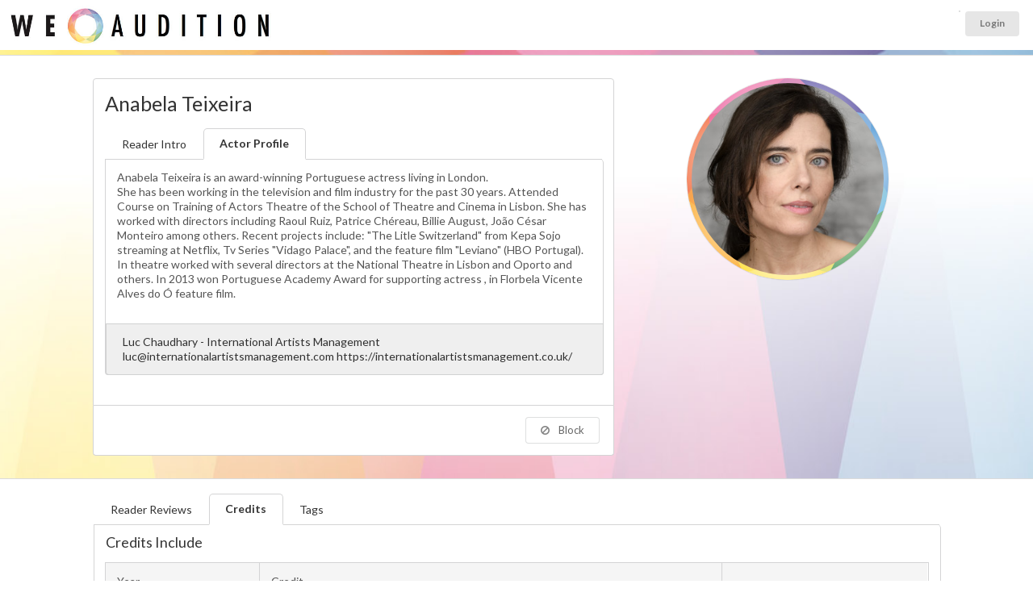

--- FILE ---
content_type: text/html; charset=UTF-8
request_url: https://www.weaudition.com/anabelateixeira
body_size: 16184
content:
<!DOCTYPE html>
<html itemscope itemtype="http://schema.org/Article">
<head>
	<meta name="viewport" content="width=device-width, user-scalable=yes">

	<title>Anabela Teixeira - WeAudition</title>

			<link rel="canonical" href="https://www.weaudition.com/anabelateixeira" />
	
	<meta name="description" content="Rehearse and read lines with actor Anabela Teixeira online" />

	<meta itemprop="name" content="Anabela Teixeira - WeAudition">
	<meta itemprop="description" content="Rehearse and read lines with actor Anabela Teixeira">
	<meta itemprop="image" content="https://www.weaudition.com/upload/userprofiles/thumbnail/wr_134452_1675431563.jpeg">

	
	<meta property="og:title" content="Anabela Teixeira WeAudition" />
	<meta property="og:type" content="article" />
	<meta property="og:url" content="https://www.weaudition.com/profile.php?p=134452" />
	<meta property="og:image" content="https://www.weaudition.com/upload/userprofiles/thumbnail/wr_134452_1675431563.jpeg" />

			<meta property="og:image" content="https://www.weaudition.com/assets/images/weauditionlogo.jpg" />
	
	<meta property="og:description" content="Rehearse and read lines with actor Anabela Teixeira" />
	<meta property="og:site_name" content="WeAudition" />
	<meta property="profile:first_name" content="Anabela" />
	<meta property="profile:last_name" content="Teixeira" />

	<link rel="stylesheet" type="text/css" href="ui/semantic.min.css"><!-- production -->
	<link rel="stylesheet" type="text/css" href="/assets/style_wereh.css?ver=1766974740">

	

						<meta name="robots" content="index, follow">
		

	<script src="/assets/js/jquery-1.11.0.min.js"></script>
	<script src="/ui/semantic.min.js"></script><!-- production -->
	<script src="/assets/js/jquery.touchSwipe.min.js"></script>

	<!-------- DATE PICKER ----------->
	<link rel="stylesheet" type="text/css" href="/assets/js/datepicker/themes/default.css">
	<link rel="stylesheet" type="text/css" href="/assets/js/datepicker/themes/default.date.css">
	<link rel="stylesheet" type="text/css" href="/assets/js/datepicker/themes/default.time.css">
	<script src="/assets/js/datepicker/legacy.js"></script>
	<script src="/assets/js/datepicker/picker.js"></script>
	<script src="/assets/js/datepicker/picker.time.js"></script>
	<script src="/assets/js/datepicker/picker.date.js"></script>
	<!-------------------------------->


	<script src="https://cdn.jsdelivr.net/npm/handlebars@latest/dist/handlebars.js"></script>

	<script src="assets/js/jquery.vimeo.api.js"></script>
	

	<script type="text/javascript">
		$(function() {
			$(".menu .item").tab();


			$("#messageConnectButton").on("click", function() {
				//alert("hello");
				/*$("#messagemodal").modal("close");*/
				$("#bookingmodal").modal("show");
			});

			// ONLY IF NO USER ID
			//$("#instantguest").on("click", function() {
			//	window.location.href = "/login_actors.php";
			//});

			

			$(".popup").popup({
				inline: true
			});

			// HIUDE AWAY THE BOOKING FORM
			$("#booking").hide();

			$("#instantshow").on("click", function() {
				$("#booking").hide();
				$("#instantbutton").show();
				$("#divider").show();
			});


			$(".ui.checkbox").checkbox();
			$(".ui.radio.checkbox").checkbox();


			$("#button_2").on("click", function() {
				event.preventDefault();

				var chosenDuration = $("input[name=\"duration\"]:checked").val();
				$("#bookingform").append("<input type='hidden' name='duration' value='" + chosenDuration + "' />");
				$("#bookingform").submit();

			});


			$("#terms").hide();
			$("#termsbutton").on("click", function() {
				$("#terms").toggle();
			});


			$("#readertab").click(function() {
				$("#theprices").show();
			});

			$("#like").click(function() {

				//alert("clicked");

				$.getJSON("https://www.weaudition.com/assets/process_like.php",
					{
						user: "0",
						profile: "134452",
						token: "a975b4d44ca37363d9965b432f65d658",
						action: "query",
						format: "json"
					},
					function(data) {

						var $NewStatus = data.likestatus;

						if ($NewStatus == "liked") {
							$("#likeicon").addClass("red");
							//alert("liked");

						}
						if ($NewStatus == "removed") {
							$("#likeicon").removeClass("red");
						}
					});
			});


            $("#block").click(function() {

				$.getJSON("https://www.weaudition.com/assets/process_block.php",
					{
						user: "0",
						profile: "134452",
						token: "d96493fe89222989dbc3240a3a407a0b",
						action: "query",
						format: "json"
					},
					function(data) {

						var $NewStatus = data.blockstatus;

						if ($NewStatus == "blocked") {
							$("#blockicon").addClass("red");
                            $("#messagebutton").addClass("disabled");
							$("#rehearsalbutton").addClass("disabled");
                            $("#like").addClass("disabled");
                            //alert("liked");

						}
						if ($NewStatus == "removed") {
							$("#blockicon").removeClass("red");
                            $("#messagebutton").removeClass("disabled");
                            $("#rehearsalbutton").removeClass("disabled");
                            $("#like").removeClass("disabled");
							//alert("removed");
						}
						//alert(data);
					});

			});


// fired when the video is playing
			$("iframe").on("play", function() {
				console.log("Video is playing");
			});

// fired when the video is paused
			$("iframe").on("pause", function() {
				console.log("Video is paused");
			});

// fired when the video is finished
			$("iframe").on("finish", function() {
				console.log("Video is done playing");
			});

// return information as video is playing
			$("iframe").on("playProgress", function(event, data) {
				console.log(data);
			});

// return information as video is seeking.
			$("iframe").on("seek", function(event, data) {
				console.log(data);
			});


			$("#imagetarget").on("click", ".closeshowreel", function() {

				$("#content").show();
				$(".hiddenshowreel").hide();
				$("#imagetarget").hide();
				$("#showreelwrapper").show();

			});
			$(".closeshowreel").on("click", function() {

				$("#content").show();
				$(".hiddenshowreel").hide();
				$("#imagetarget").hide();
				$("#showreelwrapper").show();
				$("iframe").vimeo("pause");

			});


			$(".showreelplay").on("click", function() {
				var clickedId = (this.id); // dynamically loading, so need to go into array
				var MediaID = clickedId.substr(clickedId.indexOf("_") + 1);

				$("#content").hide();
				$(".hiddenshowreel").hide();
				$("#imagetarget").hide();
				$("#showreelwrapper").show();

				var showWidth = $("#showreelwrapper").width();
				//console.log("showreelwidth ="+showWidth);
				var newheight = (showWidth / 16) * 9;
				console.log("newheight =" + newheight);
				$("#showreelwrapper").height(newheight);
				$("#showreelwrapper iframe").height(newheight);

				$("#videowrapper_" + MediaID).fadeIn();
				//$('#videowrapper_'+MediaID+' iframe').vimeo("play");
				if (isVimeoPlaying == 0) {
					$("#videowrapper_" + MediaID + " iframe").vimeo("play");
					console.log("isVimeoPlaying=0");
					isVimeoPlaying = 1;
				} else {
					$("#videowrapper_" + MediaID + " iframe").vimeo("pause");
					console.log("isVimeoPlaying=1");
					isVimeoPlaying = 0;
				}

			});


			$(".extraimage").on("click", function() {
				//var clickedId = (this.id); // dynamically loading, so need to go into array
				//var MediaID = clickedId.substr(clickedId.indexOf("_") + 1);

				var imageurl = $(this).attr("src");


				imageurl = imageurl.replace("thumbnail/", "");


				//var imageurl = $('#extraimage_'+MediaID).attr('src');
				//alert('extraimage clicked');
				//var imageurl = $('#extraimage_'+MediaID).attr(src);
				//alert("hello"+imageurl);
				$("#content").hide();
				$(".hiddenshowreel").hide();


				$("#imagetarget").hide();
				$("#imagetarget").html("<img src='" + imageurl + "' width='100%' class='largeimage ui rounded image'><a class='ui mini button floated right closeshowreel'><i class='ui close icon'></i>Close Image</a>");
				$("#imagetarget").fadeIn();

				$("#showreelwrapper").hide();
				$(" iframe").vimeo("pause");

			});

			$(window).on("resize", function() {
				//console.log("window resizing");
				var showWidth = $("#showreelwrapper").width();
				//console.log("showreelwidth ="+showWidth);
				var newheight = (showWidth / 16) * 9;
				console.log("newheight =" + newheight);
				$("#showreelwrapper").height(newheight);
				$("#showreelwrapper iframe").height(newheight);

			});


			var LiveInterval;  // setup liveinterval so we can reset each search and doesn't keep re-sporning and repeating new loops

			function profilesearch2023() {

				var q = $("#searchterm").val();
				var l = $("input[name=limit]:checked").val();

				if (q != "") {
					$("#availablenow").html("<br><br><div class='ui active inverted dimmer'><div class='ui text loader' style='color:#AFAFAF;'>Searching For Readers Available matching term " + q + "</div></div>");
				}

				$.getJSON("https://www.weaudition.com/api/beacon_search2023.php?u=0&t=87eb3a4c5c761f3dc2fb434a3a278fad",
					{
						term: q,
						limit: l,
						onlyshow: 1000,
						action: "query",
						format: "json"
					},
					function(data) {
						$("#results").empty();
						$("#availablenow").empty();
						//$("#results").append("<p>Results for <b>" + q + "</b></p>");
						//var data = data;
						if (data) { // required otherwise call returns null and console prints an error

							console.log(data);
							$("#loading").html("");

							$.each(data.available, function(i, item) {
								if (item.id == 0) {
									item.stars = "YOU ";
								}

								var linkto = (item.username == "")
									? "/profile.php?p=" + encodeURIComponent(item.id)
									: "/" + encodeURIComponent(item.username);

								var thebadges = "";

								
								$.each(item.badges, function(j, badgeitem) {
									if (badgeitem == "elite") {
										thebadges += "<div class='mvp'><i class='ui rocket icon'></i>MVP</div>";
									}
								});


								var profile = $("<div class=\"ui left floated circular image\"><a href=\"" + linkto + "\"><img src=\"/upload/userprofiles/" + item.image + "\" width=\"50\" height=\"50\" /></a>" + thebadges + "").hide().show();

								$("#availablenow").append(profile);

							});
						}
					});

				clearTimeout(LiveInterval);

				
				//if (!document.hidden) {
				LiveInterval = setTimeout(profilesearch2023, 15000); // every 15 secs
				//} else {
				//    LiveInterval = setTimeout(profileskip, 30000); // every 30 secs
				//}

							}

			let reviewsStart = 0,
				reviewsLimit = 10;

			profileReviews(reviewsStart, reviewsLimit);
			reviewsStart = reviewsStart + reviewsLimit;

			const footerHeight = $("#footer").height() + 150; // Add some for padding

			$(window).scroll(function() {
				if ($(window).scrollTop() >= $(document).height() - $(window).height() - footerHeight) {
					console.log("triggered");
					profileReviews(reviewsStart, reviewsLimit);
					reviewsStart = reviewsStart + reviewsLimit;
				}
			});

			function profileReviews(start, limit) {
				var template = Handlebars.compile($("#review").html());

				$.getJSON("/api/profile_reviews.php",
					{
						profileId: 134452,
						start,
						limit,
						action: "query",
						format: "json"
					},
					function(data) {
						$.each(data, function(i, item) {
							$("#reviewResults").append(template(item));
						});
					});
			}

					});

		var isVimeoPlaying = "0";
	</script>

	<style type="text/css">
		.review {
			width: 48%;
			float: left;
			margin-right: 2% !important;
			padding: 1% !important;
			background: #f3f3f3 !important;
		}

		.review.segment {
			margin-top: 0px;
		}

		.ui[class*="three column"].grid > .column, .ui[class*="three column"].grid > .row > .column {
			padding-bottom: 1.5rem;
		}

		i.custom.membership.icon {
			background-size: 250px;
			width: 40px !important;
			height: 40px;
			padding: 7px;
			background-position: -1px 1px !important;
			background-image: url(/assets/images/membershiplogos.png) !important;
		}

		i.custom.icon.membership.icon.sagaftra {
			background-size: 235px;
			background-position: -37px -2px !important;
		}

		i.custom.icon.membership.icon.emmy {
			background-position: -84px -2px !important;
		}

		i.custom.icon.membership.icon.equity {
			background-position: -124px 0px !important;
		}

		i.custom.icon.membership.icon.bafta {
			background-position: -157px -2px !important;
			background-size: 234px;
		}

		i.custom.icon.membership.icon.bafta.active {
			background-size: 220px;
			background-position: -145px 3px !important;
		}

		i.custom.icon.membership.icon.spotlight {
			background-position: 0px -3px !important
		}

		i.custom.icon.membership.icon.spotlight.active {
			background-position: 1px 1px !important;
		}

		i.custom.icon.membership.icon.mandy {
			background-position: -208px -3px !important;
		}

		i.custom.icon.membership.icon.mandy.active {
			background-position: -208px -2px !important;
		}

		i.custom.icon.membership.icon.actra {
			background-image: url(/assets/images/membershiplogos2.png) !important;
			background-position: -1px 1px !important;
		}

		i.custom.icon.membership.icon.castingnetworks {
			background-image: url(/assets/images/membershiplogos2.png) !important;
			background-position: -41px -2px !important;
		}

		i.custom.icon.membership.icon.actorsaccess {
			background-image: url(/assets/images/membershiplogos2.png) !important;
			background-position: -84px -2px !important;
		}

		i.custom.icon.membership.icon.castingfrontier {
			background-image: url(/assets/images/membershiplogos2.png) !important;
			background-position: -124px 0px !important;
		}


		i.custom.icon.membership.icon {
			position: relative;
			top: 3px;
		}


		i.custom.membership.icon.imdb {
			background-size: 42px;
			width: 40px !important;
			height: 40px;
			padding: 7px;
			background-position: -1px 7px !important;
			background-image: url(/assets/images/imdb.png) !important;
			background-repeat: no-repeat;
		}


		.showreelplay {
			position: relative;
			margin-right: .25em;
			display: inline-block;
			width: 50px;
			height: 50px;
			border-radius: 8px;
			overflow: hidden;
			border: #CCC 2px solid !important;
			top: 21px;
			background: #414141;
		}

		.showreelplay:hover {
			border: #fff 2px solid !important;
		}

		.showreelplay:hover .icon {
			color: #FFF;
		}

		.showreelplay img {
			position: absolute;
			left: -37px;
			top: -25px;
			width: 124px;
			height: auto;

		}

		.showreelplay .icon {
			position: absolute;
			top: 15px;
			left: 15px;
			font-size: 1.2em;
			z-index: 1;
			color: #CCC;
		}

		.extraimage {
			/*border: #CCC 2px solid !important;*/
		}

		.extraimage:hover {
			border: #FFF 2px solid !important;
			cursor: pointer;
			opacity: 1;
		}

		img.ui.image.extraimage {
			display: inline-block;
		}

		.largeimage {
			width: 100%;
			height: auto;
		}

		.hiddenshowreel {
			display: none;
		}

		#mainimage {
			opacity: 1 !important;
			border: none !important;
		}

		.closeshowreel {
			position: relative;
			right: -2px;
			top: 2px;
		}

		#browser {
			z-index: 1;
		}

		@media (max-width: 767px) {
			.ui.small.steps {
				display: none;
			}

			.review {
				width: 95%;
				float: none;
				margin-right: 2% !important;
				padding: 9px !important;
				min-height: auto;
			}
		}

		.ui1 {
			display: none;
		}

		img.ui1 {
			display: inline-block;
		}


		#readerfeetitle {
			position: absolute;
			font-size: 10px;
			text-align: right;
			right: auto;
			left: auto;
			top: 68px;
			width: 100%;
			text-align: center;
			margin-bottom: 0px;
			color: #a5a5a5;
		}

		.reduce {
			font-size: 80%;
		}

		.increase {
			/*font-size: 150%; */
		}

		@media only screen and (max-width: 767px) {

			.reduce {
				font-size: 100%;
			}

		}


		#theprices {
			top: 15px;
			margin-top: 10px;
		}

		#nofeetitle {
			font-size: 12px;
			text-transform: uppercase;
			text-align: center;
			margin: -8px;
		}

		#pricewrapper {
			position: relative;
			margin-bottom: 3rem;
		}

		.profileprices {
			position: relative;
			font-size: 148% !important;
			font-weight: 300;
			background: #f3f3f3;
			border-radius: 4px;
			color: #696969;
			margin-top: 0;
			margin-bottom: 1rem;
			padding-top: 1.5rem;
			padding-bottom: 1.5rem;
			-webkit-box-shadow: 0px 0px 0px 1px rgb(117 117 117 / 21%);
			box-shadow: 0px 0px 0px 1px rgb(117 117 117 / 21%);
		}

		.profileprices .ui.three.column.divided.grid {
			margin-left: 0 !important;
			margin-right: 0 !important;
		}

		.profileprices .grid .column {
			position: relative;
			text-align: center;
			display: inline-block;
			font-size: 1rem;
			padding-left: 1rem;
			padding-right: 1rem;
			vertical-align: top;
			padding-top: 0.4rem !important;
			padding-bottom: 0.4rem !important;

		}

		.ui[class*="three column"].grid > .column, .ui[class*="three column"].grid > .row > .column {

		}

		#profilename {
			margin-top: 0;
			margin-right: 85px;
			font-size: 1.8rem;
		}

		.new {
			/* position: absolute; */
			/* z-index: 2; */
			/* top: 87px !important; */
			left: -2px !important;
			left: 29px !important;
			argin: 0 -11px 0 -1.5em !important;
			padding-right: 0px;
			text-align: center;
			/* background: no-repeat; */
			/* width: 55px !important; */
			border-radius: 13px;
			color: #4A4949;
			/* font-size: 8px; */
			padding: 3px 6px;
			background: #FFE253;
		}

		.noreviews {
			text-align: center;
			padding: 3px 6px;
		}

		#imagetarget, .hiddenshowreel {
			margin-top: 22px;
		}

		.message.agent {
			margin: -1.05rem;
			margin-top: 2rem;
			margin-bottom: -1.1rem !important;
			border-top-right-radius: 0px;
			border-top-left-radius: 0px;
		}

		#wadivider {
			height: 6px;
			background: #E4E4E4;
			background-image: url(assets/images/stripeslim.jpg);
			background-size: 100%;
		}

		#availablenow {
			width: 10000px;
			transition-property: left;
			transition-duration: 4s;
			transition-delay: 1s;
		}

		#availablenow .ui.image img, #results .ui.image img {
			width: 80px;
			height: 80px;
		}

		.profilelight {
			position: absolute;
			right: -4px;
			bottom: 58px;
			width: 25px;
			height: 25px;
			background: #FFF;
			border-radius: 17px;
		}

		#availablenow .ui.image img, #results .ui.image img {
			margin-bottom: 0.7rem;
			opacity: 0.5;
			top: 5px;
			position: relative;
		}

		#availablenow .ui.floated.image, #availablenow .ui.floated.images {
			float: left;
			margin-right: 0;
			margin-bottom: 0;
		}

		#availablenow .ui.image img:hover, #results .ui.image img:hover {
			opacity: 1;
		}

		#availablenow .ui.image.active img, #results .ui.image.active img {
			border: solid 3px #5bbd72;
			margin-bottom: 0.7rem;
			opacity: 1;
		}

		#availablenow .profilelight img {
			border: none !important;
			top: 0px !important;
			width: 25px !important;
			height: 25px !important;
		}


		#availablenow .mvp {
			position: absolute;
			z-index: 2;
			top: 69px !important;
			left: 31px !important;
			margin: 0 -11px 0 -1.5em !important;
			padding-right: 0px;
			text-align: center;
			background: #3b83c0 !important;
			border-radius: 13px;
			color: #e4e4e4;
			font-size: 8px;
			padding: 3px 6px;
		}

		#availablenow .new {
			position: absolute;
			z-index: 2;
			top: 69px !important;
			left: 31px !important;
			margin: 0 -11px 0 -1.5em !important;
			padding-right: 0px;
			text-align: center;
			background: #3b83c0 !important;
			border-radius: 13px;
			color: #e4e4e4;
			font-size: 8px;
			padding: 3px 6px;

		}

		#availablewrapper {
			height: 95px;
			overflow: hidden;
			position: relative;
			padding-left: 85px;
		}

		.bottom.attached.segment iframe {
			width: 100% !important;
		}

		.bigprofileimage {
			padding: 6px;
			margin: 0;
			width: 250px;
			height: 250px;
			border-radius: 500rem;
			transform: translate(0, 0);
			-webkit-box-shadow: 0px 0px 0px 1px rgba(0, 0, 0, 0.51);
			box-shadow: 0px 0px 1px 0px rgba(0, 0, 0, 0.51);
			margin-left: 15px;
			background: url('/assets/images/weauditionmask800800.png') no-repeat center center !important;
			background-size: 100% !important;

		}

		#onlinestatus {
			position: absolute;
			right: 55%;
			/* bottom: 68px; */
			width: 35px;
			height: 35px;
			background: #FFF;
			border-radius: 25px;
			padding-top: -4px;
			-webkit-box-shadow: 0px 0px 0px 2px rgb(181 222 140);
			box-shadow: 0px 0px 0px 2px rgb(181 222 140);
			z-index: 1;
			margin-right: -110px;
			top: 9px;
			display: none;
		}

		#onlinestatus img {
			margin-top: 2px;
			width: 33px;
			height: 32px;
		}

		#onlinestatus .loader {
			margin-top: 8px;
		}

		#beaconicon {

		}

		#backtodashboard {
			position: absolute;
			top: 0;
			z-index: 1;
			padding: 0;
			margin: 5px;
			background: #f0f0f0;
			border-radius: 50%;
			height: 80px;
			line-height: 80px;
			width: 80px;
			left: 0px;
		}

		@media only screen and (max-width: 767px) {
			.ui.row.mobile.reversed {
				display: flex !important;
				flex-direction: column-reverse;
			}

			#availablewrapper {
				margin-left: 0px;
			}


		}


		#backtodashboard i {
    opacity: .8;
    margin: 0 0.4em 0 -0.2em;
    -webkit-transition: opacity .2s ease;
    transition: opacity .2s ease;
    vertical-align: baseline;
    color: '';
    margin: 0;
    position: absolute;
    top: 50%;
    left: 39px;
    margin-left: -15px;
    width: 30px;
    height: 30px;
    margin-top: -14px;
		}


		a {
			color: #a9a9a9;
		}

		#maincontainer {
			position: relative;
			background: #fff;

			background: linear-gradient(133deg, rgba(249, 232, 126, 1) 8%, rgba(249, 232, 126, 1) 13%, rgba(237, 198, 129, 1) 15%, rgba(237, 198, 129, 1) 25%, rgba(214, 143, 121, 1) 32%, rgba(214, 143, 121, 1) 47%, rgba(220, 164, 193, 1) 56%, rgba(220, 164, 193, 1) 72%, rgba(160, 155, 190, 1) 79%, rgba(160, 155, 190, 1) 87%, rgba(171, 195, 223, 1) 94%, rgba(171, 195, 223, 1) 100%);

			background: radial-gradient(circle, rgba(249, 232, 126, 0.3) 0%, rgba(249, 232, 126, 0.3) 10%, rgba(237, 198, 129, 0.3) 15%, rgba(237, 198, 129, 0.3) 25%, rgba(214, 143, 121, 0.3) 32%, rgba(214, 143, 121, 0.2945772058823529) 47%, rgba(220, 164, 193, 0.3) 56%, rgba(220, 164, 193, 0.3) 72%, rgba(160, 155, 190, 0.3) 79%, rgba(160, 155, 190, 0.3) 87%, rgba(171, 195, 223, 0.3) 94%, rgba(171, 195, 223, 0.3) 100%);

			background-position: 0% 0% !important;
			background-image: url(/assets/images/backgroundtriangles.jpg) !important;


			background-size: 100% 100%;
			-webkit-animation: AnimationName 5s ease infinite;
			-moz-animation: AnimationName 5s ease infinite;
			animation: AnimationName 5s ease infinite;
			padding-top: 2rem;
			padding-bottom: 2rem;
		}


		@-webkit-keyframes AnimationName {
			0% {
				background-position: 38% 0%
			}
			50% {
				background-position: 63% 100%
			}
			100% {
				background-position: 38% 0%
			}
		}

		@-moz-keyframes AnimationName {
			0% {
				background-position: 38% 0%
			}
			50% {
				background-position: 63% 100%
			}
			100% {
				background-position: 38% 0%
			}
		}

		@keyframes AnimationName {
			0% {
				background-position: 38% 0%
			}
			50% {
				background-position: 63% 100%
			}
			100% {
				background-position: 38% 0%
			}
		}


		#gonext, #goprev {
			position: absolute;
			font-size: 50px;
			z-index: 9;
			top: 250px;
		}

		@media only screen and (max-width: 768px) {
			#goprev {
				left: 0px;
				top: 122px;
			}

			#gonext {
				right: 0px;
				top: 122px;
			}
		}

		@media only screen and (min-width: 768px) and (max-width: 992px) {
			#goprev {
				left: auto;
				right: 27%;
				top: 230px;
			}

			#gonext {
				right: -10px;
				top: 230px;
			}
		}

		@media only screen and (min-width: 992px) {
			#goprev {
				left: 0px;
			}

			#gonext {
				right: 0px;
			}
		}

		.datalist {
			margin-left: 5px;
		}

		#rehearsalbutton {
			margin-bottom: 1rem;
		}

		.ui2 {
			display: none;
		}

		.ui2 {
			display: flex !important;
			flex-direction: column-reverse;
		}

		.mvpwrapper {
			text-align: center;
			display: block;
			height: 2px; /* to stop layout issues with button below */
		}

		.mvp {
			z-index: 2;
			top: -17px !important;
			left: auto;
			text-align: center;
			background: #3b83c0 !important;
			border-radius: 13px;
			color: #e4e4e4;
			font-size: 11px;
			padding: 6px 6px;
			width: 69px;
			position: relative;
			margin: auto;
		}

		.reviewsbadge {
			position: absolute;
			right: 10px;
			top: 10px;
			margin: 0;
			padding: 0.5rem;
			box-shadow: 0 0 0 1px rgba(39, 41, 43, .15), 0 1px 2px 0 rgba(0, 0, 0, .05);
			border-radius: 5px;
			border-radius: 5px;
		}

		.reviewsbadge .statistic .value {
			font-size: 2rem;
		}

		.reviewsbadge .statistic .label {
			font-size: 0.7rem;
		}

		.ui.bottom.attached.tab.segment.active {
			top: -1px;
			border-top-right-radius: 5px;
		}

		#reviewResults {
			display: flex;
			flex-flow: row wrap;
		}


		i.custom.icon.membership.icon.spotlight {
			background-position: 0px -3px !important;
			background-size: 50px;
			width: 50px !important;
			height: 40px;
			padding: 7px;
			background-position: 0px 11px !important;
			background-image: url(/assets/images/icon_spotlight.png) !important;
			background-repeat: no-repeat;
		}

		i.custom.icon.membership.icon.twitter {
			background-position: 0px -3px !important;
			background-size: 30px;
			width: 32px !important;
			height: 40px;
			padding: 7px;
			background-position: 1px 12px !important;
			background-image: url(/assets/images/icon_x.png) !important;
			background-repeat: no-repeat;
		}

		#adminbutton {
			position: absolute;
			right: 20px;
			bottom: 20px;
			margin: 0 0 0 1.5em !important;
			text-align: center;
			border-radius: 13px;
			color: #4A4949;
			padding: 3px 16px;
			background: #FFE253;
		}

		#messagebeaconicon {
			width: 30px;
			height: 30px;
			display: inline-block;
			float: left;
			position: relative;
			left: -10px;
			top: 3px;
		}

		#messageConnectButton {
			margin-left: auto;
			margin-right: auto;
		}
	</style>

    
<!-- Google Tag Manager -->
<script>
(function(w,d,s,l,i){w[l]=w[l]||[];w[l].push({'gtm.start':
new Date().getTime(),event:'gtm.js'});var f=d.getElementsByTagName(s)[0],
j=d.createElement(s),dl=l!='dataLayer'?'&l='+l:'';j.async=true;j.src=
'https://www.googletagmanager.com/gtm.js?id='+i+dl;f.parentNode.insertBefore(j,f);
})(window,document,'script','dataLayer','GTM-P7D5WFZF');
</script>
<!-- End Google Tag Manager -->


<!-- first promoter --> 
<script>(function(w){w.fpr=w.fpr||function(){w.fpr.q = w.fpr.q||[];w.fpr.q[arguments[0]=='set'?'unshift':'push'](arguments);};})(window);
fpr("init", {cid:"baqgyqma"}); 
fpr("click");
</script>
<script src="https://cdn.firstpromoter.com/fpr.js" async></script>    
    
</head>

<body>



<script type="text/javascript">


  (function(document, navigator, standalone) {
    // prevents links from apps from oppening in mobile safari
    // this javascript must be the first script in your <head>
    if ((standalone in navigator) && navigator[standalone]) {
      var curnode, location = document.location, stop = /^(a|html)$/i;
      document.addEventListener("click", function(e) {
        curnode = e.target;
        while (!(stop).test(curnode.nodeName)) {
          curnode = curnode.parentNode;
        }
        // Condidions to do this only on links to your own app
        // if you want all links, use if('href' in curnode) instead.
        if ("href" in curnode && (curnode.href.indexOf("http") || ~curnode.href.indexOf(location.host))) {
          e.preventDefault();
          location.href = curnode.href;
        }
      }, false);
    }
  })(document, window.navigator, "standalone");

  function updatePref(jpref) {
    updatePref(jpref, null);
  }

  function updatePref(jpref, status) {

    //var $this = $(event.target).parent(); //jump up one to the id clicked
    var $this = $(event.target);
    console.log(this);

    status = status ? status : $($this).children("[type=\"checkbox\"]").attr("checked") ? "off" : "on";

    $($this).children("label").html("<img src='https://www.weaudition.com/ui/images/loader-mini.gif'>");

    console.log("preference=" + jpref);
    console.log("newstatus=" + status);

    $.getJSON("https://www.weaudition.com/assets/process_pref.php?",
      {
        pref: jpref,
        newStatus: status,
        action: "query",
        format: "json"
      },
      function(data) {

        console.log(data);
        var newValue = data.newvalue;

        if (newValue == "on") {

          $($this).children("[type=\"checkbox\"]").attr("checked", true);
          $($this).addClass("on");
          $($this).removeClass("off");
          //$($this).children('label').html("<small>ON</small>");

        } else if (newValue == "off") {

          $($this).children("[type=\"checkbox\"]").attr("checked", false);
          $($this).addClass("off");
          $($this).removeClass("on");
          //$($this).children('label').html("<small>OFF</small>");

        } else {
          //alert("notupdated");
        }

        //location.reload(true);

      });

  }

  function updateRingReaderHeader() {
    let input = $(this);

    console.log();

    let newStatus = $(this).closest(".ui.checkbox").checkbox("is checked");
    let id = input.data("id");

    $.post("https://www.weaudition.com/assets/process_ring_reader.php",
      {
        newStatus: newStatus,
        id: id
      },
      function(data) {
        $(`.label[data-id='${id}']`).toggleClass("green red");
      });
  }

  function updateRingReader(event) {
    let $this = $(event.target);
    let input = $this.children("[type=\"checkbox\"]");

    // new state is the toggle of the current state as the click event happens before the checkbox state is updated
    let newStatus = input.attr("checked") ? false : true;
    let id = input.data("id");

    $this.children("label").html("<img src='https://www.weaudition.com/ui/images/loader-mini.gif'>");

    $.post("https://www.weaudition.com/assets/process_ring_reader.php",
      {
        newStatus: newStatus,
        id: id
      },
      function(data) {
        var newValue = data.newvalue;
        if (newValue == "1") {
          $this.children("[type=\"checkbox\"]").attr("checked", true);
          $this.addClass("on");
          $this.removeClass("off");
        } else if (newValue == "0") {
          $this.children("[type=\"checkbox\"]").attr("checked", false);
          $this.addClass("off");
          $this.removeClass("on");
        } else {
          //alert("notupdated");
        }
      });
  }

</script>


<style type="text/css">

    #wrapper {
        margin: 0px;
        padding: 0px;
        background: #FFF; /* Old browsers */
        background: -moz-linear-gradient(left, #1b1c1d 0%, #1b1c1d 260px, #ffffff 260px, #ffffff 260px);
        background: -webkit-linear-gradient(left, #1b1c1d 0%, #1b1c1d 260px, #ffffff 260px, #ffffff 260px);
        position: relative;
    }

    .ui.small.circular.labels > .ui.label {
        margin: 0 0 0 0;
    }

    .ui.small.circular.labels > .ui.label > .icon {
        margin: 0 0 0 0;
    }

    /* tailwind override */
    #toprow img {
        max-width: 200% !important;
    }

    #toprow {
        min-height: 62px;
    }

    .background {
        background-color: #F3F3F3;
        padding: 0 0;
    }

    .mymenu {
        display: inline-block;
        background: #e8e8e8;
        margin: 0px;
        padding: 3px 9px 3px 7px;
        border: none !important;
        position: relative;
        top: -1px;
        border-top-left-radius: .2857rem;
        border-bottom-left-radius: .2857rem;
        right: -3px;
    }

    .toprow {
        margin: 0px !important;
    }


    .large.circle.icon.red, .large.circle.icon.blank {
        display: none;
    }

    .large.circle.icon.green {
        display: inline-block !important;
    }

    .messageup {
        top: -27px;
        right: 20px;
        font-size: 10px !important;
        margin-top: 10px;
        width: 200px;
        height: 30px;
        position: absolute;
        left: -25px;
        text-align: right !important;
    }

    img.logoheader {
        width: 350px;
        height: auto;
        position: absolute;
        top: -18px;
        left: 1px;
    }

    @media only screen and (max-width: 867px) {

        img.logoheader {
            position: absolute;
            width: 300px;
            height: auto;
            top: -13px;
            left: 1px;
        }
    }

    @media only screen and (max-width: 767px) {

        #toprowcol1 {
            text-align: center;
        }

        img.logoheader {
            position: relative;
            width: 350px;
            left: auto;
            right: auto;
            top: 0px;
            padding-bottom: 0px;
            margin-left: auto;
            margin-right: auto;
        }
    }


    .ui.dropdown.trnav {
        width: 45px;
        height: 37px;
        font-size: 15px !important;
        background: white;
        background-color: white;
        box-shadow: 0 0 0 1px rgba(39, 41, 43, .15), 0 1px 2px 0 rgba(0, 0, 0, .05);
        border-radius: 0.2857rem;
        padding-top: 4px;
        text-align: center;
        margin-left: 12px;
        position: relative;
        top: 0px;
    }

    .ui.dropdown.trnav .icon {
        margin-left: 2px;
        margin-top: -1px !important;

    }


    .ui.dropdown.trnav .menu {
        z-index: 1000;
        width: 350px;
        top: 120% !important;
        left: -255px !important;
        border-top-left-radius: 5px;
    }


    @media only screen and (max-width: 768px) {
        .ui.secondary.menu .ui.label {
            position: absolute;
            left: 34%;
        }

        .ui.right.floated.menu {
            float: right;
            margin-left: 0px;
        }

        .ui.secondary.menu .ui.label .ui.tiny.button {
            padding: 11px 6px;
        }

        #homeheader {
            top: 21px;
            position: relative;
        }

        .ui.secondary.menu.floated.right {
            left: 0px;
        }

        #manageauditions {
            top: 1px;
            float: right;
            padding-left: 5px;
            padding-right: 5px;
            right: -14px;
        }

        .toprow .item.two.items {
            width: 38%;
        }

    }


    @media only screen
    and (min-device-width: 768px)
    and (max-device-width: 1024px)
    and (orientation: portrait) {

        #toprow {
            min-height: 76px;
        }

        #toprow i {
            display: none;
        }

        .ui.secondary.menu .ui.label {
            position: relative;
            left: 0;
        }

    }

    #setuptop {
        color: #393939;
        text-decoration: underline;
        margin-left: 5px;
    }

    #setuptop.button {
        color: #FFF !important;
        text-decoration: none !important;
        margin-left: 5px;
    }

    #setuptop:hover {
        color: #3BC1FF;
        text-decoration: underline;
    }

    #notareader {
        color: #666;
        font-size: 14px !important;
        position: relative;
        top: 5px;
        margin-top: -4px;
        margin-bottom: 6px;

    }

    .profileimage img {
        height: 37px;
        position: relative;
        margin: 0px 0px 0 24px;
        box-shadow: 0 0 0 1px rgba(39, 41, 43, .15), 0 1px 2px 0 rgba(0, 0, 0, .05);
        border-radius: 0.2857rem;
        float: right;
    }

    #messageemailcount {
     opacity: 1;
    }

    #supportmessagescount {
     display: none;
     opacity: 1;
    }

    #messageemailcount, #beaconlight {
        font-size: 10px;
        top: -0.8em;
    }

    #headermenu .item {
        padding: 8px 14px;
    }

    #headermessagebutton, #headersupportbutton {
        padding: 11px 14px !important;
        border-radius: 3px;
    }

    /* MIN */
    @media only screen
    and (min-width: 769px) {

        .ui.left.sidebar, .ui.right.sidebar {
            width: 180px;
        }

        .sidebarred {
            margin-left: 180px;
        }

    }


    .ui.dropdown .menu > .mobile.only {
        display: none;
    }

    .ui.secondary.menu span {
        display: inline-block;
    }

    #subscribeheader {
        margin: 2px;
        position: relative;
        float: left;
    }


    /* if MAX should be 767 */
    /* if MIN should be 768 */

    @media only screen and
    (max-width: 767px) {

        #booking_menu_button {
            position: absolute;
            top: -23px;
            right: 11px;
            z-index: 999;
            border: 1px solid #ccc;
            border-radius: 5px;
            padding: 4px 22px 5px 10px;
            font-size: 10px;
        }

        .ui.dropdown .menu > .mobile.only {
            display: block;
        }


        #headermessagebutton, #headersupportbutton {
            padding: 11px 11px 11px 11px !important;
            border-radius: 3px;
        }

        #headermessagebutton span, #headersupportbutton span {
            display: none;
        }

        #headermenu {
            top: 0px;
            width: 96%;
            position: absolute;
            z-index: 987;
            left: 2%;
            right: 2%;
            box-shadow: none !important;
        }

        #headermenu .floating.label {
            position: relative;
            margin-left: 9px !important;
            float: left;
            top: auto;
        }

        #headermenu #messageemailcount {
            position: absolute;
            margin-left: -30px !important;
            top: 9px;
        }

        #loginbuts {
            position: absolute;
            width: 80%;
            left: 10%;
        }

        #loginbuts .tiny.button {
            width: 100%;

        }

        #toploginbutton {
            margin-top: -1rem;
            margin-bottom: 1rem;
        }


        .ui.dropdown.trnav {
            width: 45px;
            height: 37px;
            font-size: 15px !important;
            padding-top: 4px;
            text-align: center;
            margin-left: 12px;
            position: absolute;
            top: 0px;
            right: 13px;
            box-shadow: none;
            z-index: 988;
            position: absolute;
            background: none !important;

        }

        .profileimage img {
            top: 14px;
            z-index: 988;
            border-radius: 50%;
            width: 30px;
            height: 30px;
        }

        #beacon {
            margin-left: 0;
            padding-left: 0px;
            padding-right: 29px;
        }

        #headermenu #beaconlight {
            margin-left: -22px !important;
        }

        .profileimage img {
            z-index: 988;
            border-radius: 50%;
            width: 30px;
            height: 30px;
            top: -11px;
            right: 58px;
        }
    }

    @media only screen and
    (max-width: 360px) {

        #beaconlight {
            display: none;
        }


    }


    .menu.dropdownhere .header {
        font-size: 15px !important;
        border-top: 1px solid #efefef;
        padding-top: 1rem !important;
    }


    .ui.bottom.sticky.menu {
        z-index: 1001;
    }

    .adminonly {
        margin: 0 0 0 1.5em !important;
        padding-right: 0px;
        text-align: center;
        border-radius: 13px;
        color: #4A4949;
        padding: 3px 6px;
        background: #FFE253;
        font-size: 8px;
    }

    @media only screen and (max-width: 500px) {
        .ui.icon.message .content {
            padding-left: 10px !important;
        }
    }


    i.custom.icon.membership.icon.spotlight {
        background-position: 0px -3px !important;
        background-size: 50px;
        width: 50px !important;
        height: 40px;
        padding: 7px;
        background-position: 0px 11px !important;
        background-image: url(/assets/images/icon_spotlight.png) !important;
        background-repeat: no-repeat;
    }

    i.custom.icon.membership.icon.twitter {
        background-position: 0px -3px !important;
        background-size: 30px;
        width: 32px !important;
        height: 40px;
        padding: 7px;
        background-position: 1px 12px !important;
        background-image: url(/assets/images/icon_x.png) !important;
        background-repeat: no-repeat;
    }

    .mytoggle {
        background-color: #f3f3f3;
        background-image: url(../../assets/images/togglecross2.gif);
    }

    .mytoggle {
        width: 50px;
        height: 25px;
        border-radius: 4px;
    }

    .mytoggle.big {
        display: inline-block;
        width: 100px !important;
        height: 54px !important;
        background-position: 0px -54px !important;
        margin: 0;
        padding: 3px;
        background-repeat: no-repeat;
        border: none;
        opacity: 1;
        background-size: 118px 156px !important;
    }

    .mytoggle.big.on {
        background-position: 0px 0px !important;
    }

    .mytoggle.big.off {
        background-position: 0px -56px !important;
    }


    #thedropdownmenu.disabled {
        background: #f3f3f3;
    }


    .menu.disabled .item label {
        color: #ccc;
    }

    .menu.disabled .item .ui.toggle.checkbox input[type=checkbox]:checked ~ label {
        color: #ccc;
    }

    .menu.disabled .item .ui.toggle.checkbox input[type=checkbox]:checked ~ label:before {
        background-color: #d1d1d1 !important;
        color: #ccc;
    }

    @media only screen and
    (max-width: 900px) {
        #beaconlight, #beaconDropdown .dropdown.icon {
            display: none;
        }
    }

    /* Overlay positioned absolute under header */
    #ticket-overlay {
        position: absolute;
        top: 0;
        left: 0;
        width: 100%;
        background: #fff;
        box-shadow: 0 2px 10px rgba(0, 0, 0, 0.3);
        transform: translateY(-100%);
        transition: transform 0.4s ease;
        z-index: 1000;
        overflow-y: auto;
        padding: 2em;
    }

    /* Two-column layout inside overlay, 50/50 split */
    #ticket-content {
        display: flex;
        gap: 2rem;
    }

    #ticket-list-container,
    #ticket-form-container {
        flex: 0 0 49%;
        width: 49%;
    }

    #ticket-list {
        max-height: 400px; /* Limit height for scrolling */
        overflow-y: auto; /* Enable scrolling if content exceeds height */
    }

    /* Mobile: stack list above form */
    @media (max-width: 767px) {
        #ticket-content {
            flex-direction: column;
        }

        #ticket-list-container,
        #ticket-form-container {
            flex: 0 0 auto;
            width: 100%;
        }

        #ticket-list-container {
            margin-bottom: 2rem;
        }
    }

    #ticket-list .content > .description {
        margin-top: 0px;
    }

    #close-ticket {
        float: right;
    }
</style>






<div class="ui grid stackable toprow" id="toprow" style="display: block;">
    <div class="row">
        <div class="five wide column" id="toprowcol1">
            <a href="https://www.weaudition.com/account/home.php">

                                <img src="https://www.weaudition.com/assets/images/weauditionheader.jpg" class="logoheader" />
            </a>
        </div>

        <div class="eleven wide column" id="toprowcol2">

            
            

            <div class="ui secondary menu floated right home">

                
                

                    
                        <div class="ui label" style="background: white; margin: 0px; padding: 0px;" id="loginbuts">
                            <!-- <a href="/login_actors.php" class="ui tiny button">Actors Signup</a>
                            <a href="/login_casting.php" class="ui tiny button">Casting Signup</a>
                            <a href="/login_coaches.php" class="ui tiny button">Coaches Signup</a> COMING SOON -->

                            
                                <a href="/login.php" class="ui tiny button" id="toploginbutton">Login</a>

                            

                            <!--<a href="https://www.weaudition.com/login_coaches.php" class="ui tiny button">Coaches</a>-->
                        </div>

                    

                
            </div>


                        
            <div class="ui compact floated right menu" id="headermenu">

                                    <!-- do nothing -->
                
                
                    <!-- do nothing -->

                            </div>
            <div class="ui compact floated right menu" id="bookingmenu" style="display:none">
                <div id="booking_menu_button" class="link item">
                    <i class="icon info"></i> <span>Reader Request</span>
                    <div class="floating ui circular label red topbar">!</div>
                </div>
            </div>
        </div>

    </div><!--row-->

    </div><!--grid-->

<div class="row">
    <div class="sixteen wide column">
        <div class=" ui green message hidden " id="notification">
            <i class="close icon"></i>
            <div class="content">
                <div id="messagetext"></div>
            </div>
        </div>
    </div><!--col-->
</div><!--row-->

<div class="ui small modal" id="confirmmodal">
    <div class="content">
        <h2>Are you sure? </h2>
        <p>Following this link will close this rehearsal?<br /> Please use the FINISH button in the footer when you are
           done.
        </p>
    </div>
    <div class="actions">
        <div class="two fluid ui buttons">
            <div class="ui negative labeled icon button">
                <i class="remove icon"></i> No
            </div>
            <div class="ui positive right labeled icon button">
                Yes <i class="checkmark icon"></i>
            </div>
        </div>
    </div>
</div>


<div class="ui small modal" id="confirmmodal2">
    <div class="content">


        <h2>Are you sure? </h2>

    </div>
    <div class="actions">
        <div class="two fluid ui buttons">
            <div class="ui negative labeled icon button">
                <i class="remove icon"></i> No
            </div>
            <div class="ui positive right labeled icon button">
                Yes <i class="checkmark icon"></i>
            </div>
        </div>
    </div>
</div>


<div class="ui small modal" id="notificationmodal">
    <i class="close icon"></i>
    <div class="header">

    </div>
    <div class="content">
        <img src="https://www.weaudition.com/ui/images/loader-medium.gif" width="32" height="32" class="loadingimage" />
        <div id="modalcontent"></div>
    </div>
    <div class="actions">

    </div>
</div><!--modal-->



<script src="https://cdn.jsdelivr.net/npm/handlebars@latest/dist/handlebars.js"></script>
<script type="text/javascript">

  console.log("heartbeat");
  
  /* Also near copy of this on dashboard page */

  //http://davidwalsh.name/javascript-debounce-function
  function debounce(func, wait, immediate) {
    var timeout;
    return function() {
      var context = this, args = arguments;
      var later = function() {
        timeout = null;
        if (!immediate) func.apply(context, args);
      };
      var callNow = immediate && !timeout;
      clearTimeout(timeout);
      timeout = setTimeout(later, wait);
      if (callNow) func.apply(context, args);
    };
  };

  $(document).ready(function() {

    $(".ui.checkbox").checkbox();

    $("#beacon").checkbox({
      onChecked() {
        console.log("checked");
        $("#thedropdownmenu > .toggle.item > .ui.toggle.checkbox").removeClass("disabled");
        $("#thedropdownmenu").removeClass("disabled");
      },
      onUnchecked() {
        console.log("unchecked");
        $("#thedropdownmenu > .toggle.item > .ui.toggle.checkbox").addClass("disabled");
        $("#thedropdownmenu").addClass("disabled");
      },
      onChange: debounce(function() {
        const $currentStatus = $("#beacon").checkbox("is checked");
        console.log("Beacon status: " + $currentStatus);

        let dataString = "on";

        if ($currentStatus == true) {
          dataString = "off";
        }

        $.getJSON("https://www.weaudition.com/assets/process_beacon.php?beacon=" + dataString, function(data) {
          var $NewBeacon = data.beacon;

          $("#mylisting").remove();

          if ($NewBeacon == "on") {

            $("#beaconlight").text("ON");
            $("#beaconlight").removeClass("red");
            $("#beaconlight").addClass("green");
            $("#beaconlight").transition("jiggle");

            //$('#beacon').messageup('Available to read for others', '#95C696');
            //$('#beaconcheckboxlabel').text('Reader Beacon');

            // Added by Richard 11th July 2020
            var MyProfileNOW = `<div class="ui left floated circular image" id="mylisting">
        <a href="">
            <img src="/upload/userprofiles/placeholder.jpg" width="101" height="100" class="rollpopup" data-content="YOU">
        </a>
        <a class="profilelight">
        <img src="https://www.weaudition.com/assets/images/beacon.gif"/></a>`;
            $("#availablenow").prepend(MyProfileNOW);
            $("#mylisting").hide().show().transition("jiggle");

          } else if ($NewBeacon == "off") {

            $("#mylisting").remove();

            $("#beaconlight").text("OFF");
            $("#beaconlight").removeClass("green");
            $("#beaconlight").addClass("red");
            $("#beaconlight").transition("jiggle");

            //$('#beacon').messageup('Not available (Reader Beacon OFF)', '#CF5858');
            //$('#beaconcheckboxlabel').text('Reader Beacon');

          }

        });
      }, 500, false)
    });

    $(".ringReaderHeader").checkbox({
      onChange: updateRingReaderHeader
    });

    $("#header_email").checkbox({
      onChange: function() {
        const $isChecked = $("#header_email").checkbox("is checked");
        updatePref("emails", $isChecked ? "on" : "off");
        $("#email_ring_icon").toggleClass("green red");
      }
    });

    $("#header_sms").checkbox({
      onChange: function() {
        const $isChecked = $("#header_sms").checkbox("is checked");
        updatePref("smsoffline", $isChecked ? "on" : "off");
        $("#sms_ring_icon").toggleClass("green red");
      }
    });

    $(document).ready(function() {

      $(".ui.dropdown:not(.vue)").dropdown();
      if (window.innerWidth >= 900) {
        $("#beaconDropdown").dropdown({
          on: "hover",
          action: "nothing",
          delay: {
            show: 0,
            hide: 300,
            touch: 50
          },
          duration: 0
        });
      } else {
        // fix for small touch screens to stop the dropdown that blocks the beacon toggle
        $("#beaconDropdown").dropdown("destroy");
      }
    });
    $(window).on("resize", function() {
      if (window.innerWidth < 900) {
        $("#beaconDropdown").dropdown("destroy");
      } else {
        if (!$("#beaconDropdown").hasClass("active")) {
          $("#beaconDropdown").dropdown({
            on: "hover",
            action: "nothing",
            delay: {
              show: 0,
              hide: 300,
              touch: 50
            },
            duration: 0
          });
        }
      }
    });

    $("#beaconDropdown").on("click", function(e) {
      if (e.target.tagName !== "A") {
        e.preventDefault();
      }
    });

  });

  $(".confirm").click(function(e) {
    e.preventDefault();
    var targetUrl = $(this).attr("href");

    $("#confirmmodal")
      .modal("setting", {
        closable: false,
        onDeny: function() {
          //
        },
        onApprove: function() {
          window.location.href = targetUrl;
        }
      })
      .modal("show");
  });

  $(".confirm2").click(function(e) {
    e.preventDefault();
    var targetUrl = $(this).attr("href");

    $("#confirmmodal2")
      .modal("setting", {
        closable: false,
        onDeny: function() {
          //window.alert('Wait not yet!');
          //return false;
        },
        onApprove: function() {
          window.location.href = targetUrl;
          //window.alert('Approved!');
        }
      })
      .modal("show");
  });


  $.fn.messageup = function($message, $colour) {

    // this.css( "color", "green" );
    this.append("<div class='messageup'>" + $message + "<i class='small arrow down icon'></i></div>");
    $(".messageup").css({ "top": "", "color": $colour }).show();

    $(".messageup").fadeIn();
    $(".messageup").delay(2000).animate({
      top: "-=80"
    }, 1000, function() {
      // Animation complete.
      this.remove(".messageup");
    });

    /*console.log('messageup');*/
    return this;
  };

  $.fn.messageup2 = function($message, $colour) {
    $(".messageup2").remove();
    // this.css( "color", "green" );
    this.append("<div class='messageup2'></div>");

    $(".messageup2").css({ "color": $colour });
    $(".messageup2").text($message).fadeIn();
    $(".messageup2").delay(1100).fadeOut();
    //$('.messageup2:first').remove();
  };

  $(".popup").popup({
    inline: true
  });

  $(".ui.labels > .ui.label").popup({
    location: "top left"
  });

  var PageTitleNotification = {
    Vars: {
      OriginalTitle: document.title,
      Interval: null
    },
    On: function(notification, intervalSpeed) {
      var _this = this;
      _this.Vars.Interval = setInterval(function() {
        document.title = (_this.Vars.OriginalTitle == document.title)
          ? notification
          : _this.Vars.OriginalTitle;
      }, (intervalSpeed) ? intervalSpeed : 1000);
    },
    Off: function() {
      clearInterval(this.Vars.Interval);
      document.title = this.Vars.OriginalTitle;
    }
  };
</script>






<div id="wadivider">
</div>


<div class="background" id="maincontainer">


  <div class="ui page grid stackable">

		

		
		

		<div class="ui row mobile reversed">

			<div class="ten wide column">

               <div class="ui segments">
				<div class="ui segment">


					<h1 class="ui header" id="profilename">Anabela Teixeira</h1>


					<div id="content">


						

                        
                   
                     
                        
                            
                                <div class="ui top attached tabular menu" style="margin-bottom: 0px !important;">
                                        <a class=" item" data-tab="intro" id="readertab">Reader Intro</a>                                     <a class="active item" data-tab="actor">
                                        Actor                                        Profile</a>
                                </div>
                                

                                <div class="ui bottom attached  tab segment" data-tab="intro">

                                    <p>Hey everyone, <br />
<br />
I'm an established Portuguese actress I did feature films, TV series, Theatre. Over 30 years of experience. Doing lead roles, etc.. I'm living  in London for more than 5 years. But still with my Portuguese accent. I'm fluent in Spanish so I can do a Spanish accent as well.  Happy to share my time and experience with you.<br />
<br />
I was also co-founder of the Portuguese Academy of Cinema and jury in several International Festivals of Cinema. Already did so many self tape auditions. I really can help you for the point of view of an actress and writer.<br />
<br />
If you would like to arrange a rehearsal / meeting with me please don't hesitate to contact me. Email: anabela.teixeira.atriz@gmail.com<br />
<br />
Best Wishes for you all<br />
Anabela</p>

                                </div>
                                <div class="ui bottom attached active tab segment" data-tab="actor">

                                    <p>Anabela Teixeira is an award-winning Portuguese actress living in London. <br />
She has been working in the television and film industry for the past 30 years. Attended Course on Training of Actors Theatre of the School of Theatre and Cinema in Lisbon. She has worked with directors including Raoul Ruiz, Patrice Chéreau, Billie August, João César Monteiro among others. Recent projects include: "The Litle Switzerland" from Kepa Sojo streaming at Netflix, Tv Series "Vidago Palace", and the feature film "Leviano" (HBO Portugal). <br />
In theatre worked with several directors at the National Theatre in Lisbon and Oporto and others. In 2013 won Portuguese Academy Award for supporting actress , in Florbela Vicente Alves do Ó feature film.</p>

                                                                            <div class="ui message agent">Luc Chaudhary - International Artists Management
luc@internationalartistsmanagement.com
https://internationalartistsmanagement.co.uk/</div>
                                    
                                </div>
        
                            
                        
						<div class="space1"></div>


						




					</div> <!-- end top segment -->




					
					<div id="imagetarget">
					</div>



				</div><!-- end segment -->

                    <div class="ui bottom segment">




							
							
                        
                             
                            
                            
                                                                <div class="ui small basic button floated right" id="block">
                                    <i class="ui  ban icon" id="blockicon"></i> Block
							     </div>
                                                                    



						



                    </div>

              </div> <!-- segments group -->


			</div><!-- end ten wide col -->


			<div class="six wide column">
				<div class="ui center">


					

					<div id="onlinestatus">
						<div class="ui active inline loader"></div><!-- ajax thorugh heartbeat--></div>

					
						<img src="/upload/userprofiles/thumbnail/wr_134452_1675431563.jpeg" width='250' height='250' class="bigprofileimage circular ui image extraimage check3"
						     id="mainimage2">


					

					<div class="mvpwrapper">
											</div>


					<br>

                    
                  
                    
                    
                    
                    
                    
										
    
					                    
                    
                    
                    
                    

					





					

                        
                   
                    
                    
				</div>


			</div>
		</div>


	</div><!-- end row div -->

</div><!-- end page div-->


</div><!-- end texture div-->


<div class="ui page grid stackable" >
	<div class="space2">
	</div>

    
   
        
    
        
    
	<div class="sixteen wide column"><br>
		<div class="ui top attached tabular menu" style="margin-bottom: 0px !important;">

			

				<a class=" item" data-tab="reviews">Reader Reviews</a>

			

			<a class="active item" data-tab="credits">Credits</a>
			<a class="item" data-tab="tags">Tags</a>
		</div>
		<div class="ui bottom attached  tab segment" data-tab="reviews">
						<div id="reviewResults"></div>
		</div> <!-- end reviews-->
		<div class="ui bottom active attached tab segment" data-tab="credits">


			

							<h3 class="ui header credits">Credits Include</h3>
				<div class="ui celled relaxed grid">
					<div class="inverted row"><div class="three wide column header">Year</div><div class="nine wide column header">Credit</div><div class="four wide column header"></div></div><div class="row"> <div class="three wide column">2021  <small>[added]</small></div> <div class="nine wide column">Age</div> <div class="four wide column">Feature Film </div></div><div class="row"> <div class="three wide column">2020  <small>[IMDB]</small></div> <div class="nine wide column">Vai Ficar Tudo Bem!</div> <div class="four wide column">TV Mini-Series </div></div><div class="row"> <div class="three wide column">2019  <small>[IMDB]</small></div> <div class="nine wide column">Alguém Perdeu</div> <div class="four wide column">TV Series </div></div><div class="row"> <div class="three wide column">2019  <small>[IMDB]</small></div> <div class="nine wide column">The Little Switzerland</div> <div class="four wide column">Film</div></div><div class="row"> <div class="three wide column">2018  <small>[IMDB]</small></div> <div class="nine wide column">Onde Está Elisa?</div> <div class="four wide column">TV Series </div></div><div class="row"> <div class="three wide column">2018  <small>[IMDB]</small></div> <div class="nine wide column">1986</div> <div class="four wide column">TV Series </div></div><div class="row"> <div class="three wide column">2017  <small>[IMDB]</small></div> <div class="nine wide column">Vidago Palace</div> <div class="four wide column">TV Mini-Series </div></div><div class="row"> <div class="three wide column">2017  <small>[IMDB]</small></div> <div class="nine wide column">Adelaide</div> <div class="four wide column">Film</div></div><div class="row"> <div class="three wide column">2016  <small>[IMDB]</small></div> <div class="nine wide column">Rainha das Flores</div> <div class="four wide column">TV Series </div></div><div class="row"> <div class="three wide column">2016  <small>[IMDB]</small></div> <div class="nine wide column">Donos Disto Tudo</div> <div class="four wide column">TV Series </div></div><div class="row"> <div class="three wide column">2014  <small>[IMDB]</small></div> <div class="nine wide column">Mulheres de Abril</div> <div class="four wide column">TV Mini-Series </div></div><div class="row"> <div class="three wide column">2013  <small>[IMDB]</small></div> <div class="nine wide column">Conta-me História</div> <div class="four wide column">TV Series </div></div><div class="row"> <div class="three wide column">2013  <small>[IMDB]</small></div> <div class="nine wide column">Os Nossos Dias</div> <div class="four wide column">TV Series </div></div><div class="row"> <div class="three wide column">2012  <small>[IMDB]</small></div> <div class="nine wide column">Dingo</div> <div class="four wide column">Short </div></div><div class="row"> <div class="three wide column">2012  <small>[IMDB]</small></div> <div class="nine wide column">Florbela</div> <div class="four wide column">Film</div></div><div class="row"> <div class="three wide column">2012  <small>[IMDB]</small></div> <div class="nine wide column">Lápis Azul</div> <div class="four wide column">Short </div></div><div class="row"> <div class="three wide column">2012  <small>[IMDB]</small></div> <div class="nine wide column">Maternidade</div> <div class="four wide column">TV Series </div></div><div class="row"> <div class="three wide column">2012  <small>[IMDB]</small></div> <div class="nine wide column">O Grande Kilapy</div> <div class="four wide column">Film</div></div><div class="row"> <div class="three wide column">2012  <small>[IMDB]</small></div> <div class="nine wide column">Perdidamente Florbela</div> <div class="four wide column">TV Series </div></div><div class="row"> <div class="three wide column">2012  <small>[IMDB]</small></div> <div class="nine wide column">Tissues from the Village</div> <div class="four wide column">Short </div></div><div class="row"> <div class="three wide column">2011  <small>[IMDB]</small></div> <div class="nine wide column">A Família Mata</div> <div class="four wide column">TV Series </div></div><div class="row"> <div class="three wide column">2011  <small>[IMDB]</small></div> <div class="nine wide column">Mutter</div> <div class="four wide column">Short </div></div><div class="row"> <div class="three wide column">2011  <small>[IMDB]</small></div> <div class="nine wide column">Velhos Amigos</div> <div class="four wide column">TV Series </div></div><div class="row"> <div class="three wide column">2011  <small>[IMDB]</small></div> <div class="nine wide column">Corpúsculo</div> <div class="four wide column">Film</div></div><div class="row"> <div class="three wide column">2011  <small>[IMDB]</small></div> <div class="nine wide column">Rosa Fogo</div> <div class="four wide column">TV Series </div></div><div class="row"> <div class="three wide column">2010  <small>[IMDB]</small></div> <div class="nine wide column">Lua Vermelha</div> <div class="four wide column">TV Series </div></div><div class="row"> <div class="three wide column">2010  <small>[IMDB]</small></div> <div class="nine wide column">O Dez</div> <div class="four wide column">TV Movie </div></div><div class="row"> <div class="three wide column">2009  <small>[IMDB]</small></div> <div class="nine wide column">Vila Faia</div> <div class="four wide column">TV Series </div></div><div class="row"> <div class="three wide column">2009  <small>[IMDB]</small></div> <div class="nine wide column">Eu, Ofélia</div> <div class="four wide column">Short </div></div><div class="row"> <div class="three wide column">2009  <small>[IMDB]</small></div> <div class="nine wide column">Flor do Mar</div> <div class="four wide column">TV Series </div></div><div class="row"> <div class="three wide column">2009  <small>[IMDB]</small></div> <div class="nine wide column">Estranhos na Noite</div> <div class="four wide column">Short </div></div><div class="row"> <div class="three wide column">2008  <small>[IMDB]</small></div> <div class="nine wide column">O Dia do Regicídio</div> <div class="four wide column">TV Mini-Series </div></div><div class="row"> <div class="three wide column">2008  <small>[IMDB]</small></div> <div class="nine wide column">Olhos nos Olhos</div> <div class="four wide column">TV Series </div></div><div class="row"> <div class="three wide column">2008  <small>[IMDB]</small></div> <div class="nine wide column">Podia Acabar o Mundo</div> <div class="four wide column">TV Series </div></div><div class="row"> <div class="three wide column">2008  <small>[IMDB]</small></div> <div class="nine wide column">Liberdade 21</div> <div class="four wide column">TV Series </div></div><div class="row"> <div class="three wide column">2008  <small>[IMDB]</small></div> <div class="nine wide column">Rebelde Way</div> <div class="four wide column">TV Series </div></div><div class="row"> <div class="three wide column">2008  <small>[IMDB]</small></div> <div class="nine wide column">Do Outro Lado do Mundo</div> <div class="four wide column">Film</div></div><div class="row"> <div class="three wide column">2008  <small>[IMDB]</small></div> <div class="nine wide column">A Quarta Face</div> <div class="four wide column">Short </div></div><div class="row"> <div class="three wide column">2007  <small>[IMDB]</small></div> <div class="nine wide column">A Máquina de Lavar Pratos</div> <div class="four wide column">TV Series </div></div><div class="row"> <div class="three wide column">2007  <small>[IMDB]</small></div> <div class="nine wide column">Reflexos</div> <div class="four wide column">Short </div></div><div class="row"> <div class="three wide column">2007  <small>[IMDB]</small></div> <div class="nine wide column">Ser Livre</div> <div class="four wide column">Short </div></div><div class="row"> <div class="three wide column">2007  <small>[IMDB]</small></div> <div class="nine wide column">1 Motivo</div> <div class="four wide column">Short </div></div><div class="row"> <div class="three wide column">2006  <small>[IMDB]</small></div> <div class="nine wide column">Bocage</div> <div class="four wide column">TV Mini-Series </div></div><div class="row"> <div class="three wide column">2006  <small>[IMDB]</small></div> <div class="nine wide column">7 Vidas</div> <div class="four wide column">TV Series </div></div><div class="row"> <div class="three wide column">2006  <small>[IMDB]</small></div> <div class="nine wide column">Doce Fugitiva</div> <div class="four wide column">TV Series </div></div><div class="row"> <div class="three wide column">2005  <small>[IMDB]</small></div> <div class="nine wide column">Carolina, Fernando e Eu</div> <div class="four wide column">TV Movie </div></div><div class="row"> <div class="three wide column">2005  <small>[IMDB]</small></div> <div class="nine wide column">Inspector Max</div> <div class="four wide column">TV Series </div></div><div class="row"> <div class="three wide column">2004  <small>[IMDB]</small></div> <div class="nine wide column">Baía das Mulheres</div> <div class="four wide column">TV Series </div></div><div class="row"> <div class="three wide column">2004  <small>[IMDB]</small></div> <div class="nine wide column">O Círculo Mágico</div> <div class="four wide column">Short </div></div><div class="row"> <div class="three wide column">2002  <small>[IMDB]</small></div> <div class="nine wide column">A Jóia de África</div> <div class="four wide column">TV Series </div></div><div class="row"> <div class="three wide column">2002  <small>[IMDB]</small></div> <div class="nine wide column">O Rapaz do Trapezio Voador</div> <div class="four wide column">Film</div></div><div class="row"> <div class="three wide column">2001  <small>[IMDB]</small></div> <div class="nine wide column">O Segredo</div> <div class="four wide column">Film</div></div><div class="row"> <div class="three wide column">2001  <small>[IMDB]</small></div> <div class="nine wide column">Alves dos Reis, um Seu Criado</div> <div class="four wide column">TV Series </div></div><div class="row"> <div class="three wide column">2001  <small>[IMDB]</small></div> <div class="nine wide column">Segredo de Justiça</div> <div class="four wide column">TV Series </div></div><div class="row"> <div class="three wide column">2001  <small>[IMDB]</small></div> <div class="nine wide column">A Vida Tem Destas Coisas</div> <div class="four wide column">TV Movie </div></div><div class="row"> <div class="three wide column">2001  <small>[IMDB]</small></div> <div class="nine wide column">Estação da Minha Vida</div> <div class="four wide column">TV Series </div></div><div class="row"> <div class="three wide column">2000  <small>[IMDB]</small></div> <div class="nine wide column">Ajuste de Contas</div> <div class="four wide column">TV Series </div></div><div class="row"> <div class="three wide column">2000  <small>[IMDB]</small></div> <div class="nine wide column">Capitão Roby</div> <div class="four wide column">TV Series </div></div><div class="row"> <div class="three wide column">1999  <small>[IMDB]</small></div> <div class="nine wide column">Não Sou a Bovary</div> <div class="four wide column">Video </div></div><div class="row"> <div class="three wide column">1999  <small>[IMDB]</small></div> <div class="nine wide column">A Vida Como Ela É</div> <div class="four wide column">TV Series </div></div><div class="row"> <div class="three wide column">1998  <small>[IMDB]</small></div> <div class="nine wide column">História Sem Interesse</div> <div class="four wide column">Short </div></div><div class="row"> <div class="three wide column">1998  <small>[IMDB]</small></div> <div class="nine wide column">Terra Mãe</div> <div class="four wide column">TV Series </div></div><div class="row"> <div class="three wide column">1998  <small>[IMDB]</small></div> <div class="nine wide column">Peregrinação - Expo 98</div> <div class="four wide column">TV Movie </div></div><div class="row"> <div class="three wide column">1996  <small>[IMDB]</small></div> <div class="nine wide column">O Campeão</div> <div class="four wide column">TV Series </div></div><div class="row"> <div class="three wide column">1996  <small>[IMDB]</small></div> <div class="nine wide column">La leyenda de Balthasar el Castrado</div> <div class="four wide column">Film</div></div><div class="row"> <div class="three wide column">1996  <small>[IMDB]</small></div> <div class="nine wide column">Xica da Silva</div> <div class="four wide column">TV Series </div></div><div class="row"> <div class="three wide column">1996  <small>[IMDB]</small></div> <div class="nine wide column">Alhos e Bugalhos</div> <div class="four wide column">TV Series </div></div><div class="row"> <div class="three wide column">1996  <small>[IMDB]</small></div> <div class="nine wide column">Casting de Virgens, Operários e Prostitutas</div> <div class="four wide column">Short </div></div><div class="row"> <div class="three wide column">1995  <small>[IMDB]</small></div> <div class="nine wide column">A Luz Incerta</div> <div class="four wide column">Film</div></div><div class="row"> <div class="three wide column">1995  <small>[IMDB]</small></div> <div class="nine wide column">Tordesilhas - O Sonho do Rei</div> <div class="four wide column">TV Movie </div></div><div class="row"> <div class="three wide column">1995  <small>[IMDB]</small></div> <div class="nine wide column">Sandra, the Rebel Princess</div> <div class="four wide column">TV Mini-Series </div></div><div class="row"> <div class="three wide column">1994  <small>[IMDB]</small></div> <div class="nine wide column">Manual de Evasão</div> <div class="four wide column">Film</div></div><div class="row"> <div class="three wide column">1994  <small>[IMDB]</small></div> <div class="nine wide column">Queen Margot</div> <div class="four wide column">uncredited </div></div><div class="row"> <div class="three wide column">1994  <small>[IMDB]</small></div> <div class="nine wide column">Fado, Major and Minor</div> <div class="four wide column">Film</div></div><div class="row"> <div class="three wide column">1994  <small>[IMDB]</small></div> <div class="nine wide column">A Viagem</div> <div class="four wide column">Short </div></div><div class="row"> <div class="three wide column">1994  <small>[IMDB]</small></div> <div class="nine wide column">Deux justiciers dans la ville</div> <div class="four wide column">TV Series </div></div><div class="row"> <div class="three wide column">1993  <small>[IMDB]</small></div> <div class="nine wide column">A Visita de Natal</div> <div class="four wide column">TV Movie </div></div><div class="row"> <div class="three wide column">1993  <small>[IMDB]</small></div> <div class="nine wide column">Conto de Natal</div> <div class="four wide column">TV Movie </div></div><div class="row"> <div class="three wide column">1993  <small>[IMDB]</small></div> <div class="nine wide column">The House of the Spirits</div> <div class="four wide column">uncredited </div></div><div class="row"> <div class="three wide column">1993  <small>[IMDB]</small></div> <div class="nine wide column">A Viúva do Enforcado</div> <div class="four wide column">TV Series </div></div><div class="row"> <div class="three wide column">1993  <small>[IMDB]</small></div> <div class="nine wide column">Black Tea with Lemon</div> <div class="four wide column">Film</div></div><div class="row"> <div class="three wide column">1992  <small>[IMDB]</small></div> <div class="nine wide column">Crónica do Tempo</div> <div class="four wide column">TV Mini-Series </div></div><div class="row"> <div class="three wide column">1992  <small>[IMDB]</small></div> <div class="nine wide column">Lazos de sangre</div> <div class="four wide column">Film</div></div><div class="row"> <div class="three wide column">  <small>[IMDB]</small></div> <div class="nine wide column">Anamorphosis</div> <div class="four wide column">Film</div></div>				</div>
			

		</div> <!-- end credits-->
		<div class="ui bottom attached tab segment" data-tab="tags">
			<h3 class="ui header">Tags</h3><a href='/tags/London' class='ui label'>London</a><a href='/tags/drama' class='ui label'>drama</a><a href='/tags/portuguese' class='ui label'>portuguese</a><a href='/tags/spanish' class='ui label'>spanish</a><a href='/tags/english' class='ui label'>english</a><a href='/tags/acting' class='ui label'>acting</a><a href='/tags/actress' class='ui label'>actress</a><a href='/tags/featurefilm' class='ui label'>featurefilm</a><a href='/tags/portugueseacademmyaward' class='ui label'>portugueseacademmyaward</a><a href='/tags/TvSeries' class='ui label'>TvSeries</a><a href='/tags/TV' class='ui label'>TV</a><a href='/tags/theatre' class='ui label'>theatre</a><a href='/tags/lead' class='ui label'>lead</a><a href='/tags/european' class='ui label'>european</a><a href='/tags/europeanpassport' class='ui label'>europeanpassport</a><a href='/tags/portuguese' class='ui label'>portuguese</a><a href='/tags/local:london' class='ui label'>local:london</a><a href='/tags/visa:uk' class='ui label'>visa:uk</a><a href='/tags/visa:europe' class='ui label'>visa:europe</a>		</div> <!-- end tags-->

	</div><!-- sixteen-->
    
        
    
</div><!-- grid -->


<script id="review" type="text/x-handlebars-template">
	<div class="ui review segment {{ size }}">
		<big><big>"</big></big>
		<img src="/upload/userprofiles/{{ image }}" width="70" height="70" class="ui circular image floated left" style="margin-bottom:0px;">
                
		{{ content }}
		<big><big>"</big></big>
        
        
	</div>
</script>

<div class="" style="height:100px;"></div>

<style type="text/css">
	footer {
		font-size: 0.6em;
		color: #999;
		background: #fff;
		color: #3A3A3A;
		width: 100%;
		/* padding-top: 0rem; */
		margin-top: -1.2rem;
		border-top: 0px solid #e2e2e2;
	}

	#footer a {
		color: #999;
	}

	#footer a:hover {
		color: #009fda;
		text-decoration: underline;
	}

	#footer #footer1 {
		text-align: left;
	}

	#footer #footer2 {
		text-align: left;
	}

	#footer #footer3 {
		text-align: left;
	}

	#footer #footer4 {
		text-align: center;
	}

	#footericon {
		width: 30px;
		height: 30px;
		margin-top: -15px;
		box-shadow: 0px 0px 18px 10px #ffffff;
		display: inline-block;
	}

	#wadivider {
		height: 6px;
		background: #E4E4E4;
		background-image: url(/assets/images/stripeslim.jpg);
		background-size: 100%;
	}

	#footerlogo {
		display: inline-block;
		margin-right: 1rem;
		position: relative;
		right: -5px;
		top: 8px;
		width: 98px;
	}

	@media only screen and (max-width: 768px) {

		#footer #footer1, #footer #footer2, #footer #footer3, #footer #footer4 {
			text-align: center;
		}

		#footer {
			padding-bottom: 5rem;
		}
	}

	.getstarted {
		position: absolute;
		right: 4px;
		top: 7px;
		background-color: #22953d !important;
		border-radius: 16px !important;
	}

	.ui.getstarted.blue {
		background-color: #499ef6 !important;
	}

	.ui.getstarted.green {
		background-color: #22953d !important;
	}

	.ui.getstarted.orange {
		background-color: #ee8d41 !important;
	}

	#actorshome, #castinghome, #coacheshome {
		min-height: auto;
		padding: 5px;
	}

	.ui.inverted.orange.segment, .orange.button {
		background-color: #f3a95c !important;
		color: #fff !important;
	}
    .getmestarted {
        font-size: 1.2rem !important;
    }
    #actorshome{
        min-height: auto;
        padding: 5px;
        border: 2px solid #5cbd72;
        box-shadow: none;
    }
    @media only screen and (min-width: 768px) and (max-width:1100px) {
        .getstarted {
            width: 100%;
            position: relative;
        }
    }
    .getmestartedwrapper {
          width:100%;
    }

    i.ui.big.twitter.square.icon {
        background-size: 26px;
        background-position: 6px 1px !important;
        background-image: url(/assets/images/icon_x.png) !important;
        background-repeat: no-repeat;
        opacity: 0.8;
    }
      i.ui.big.twitter.square.icon:before {
            content: "" !important;
        }
    .aligned.center {
          text-align: center;
    }
</style>



<footer id="footer">
	
	
<!-- <div id="wadivider"></div> --> 
    <div class="space2">
		<div class="ui divider"></div>
	</div>
	
		<div class="ui grid" style="margin: 1rem;">
			<div class="sixteen wide column aligned center">
				<small>
					&copy; Copyright WeAudition Inc. 2015 - 2026 Patent Pending<br><br>
				</small>
			</div>
		</div>


	

</footer>


<style type="text/css">
    .menu.sticky.mobile.only a span {
        clear: both;
        font-size: 10px;
    }
</style>


<!-- MOBILE BOTTOM SIDEBAR -->
<div class="ui inverted bottom four item center aligned menu sticky mobile only" style="padding-bottom:12px;">
    <a class="item  appicon" href="/account/home.php" id="mobilehome">
        <i class="ui large add user icon"></i><br><span>Get Reader</span>
    </a>
    <a class="item  appicon" href="/account/rehearsalslist.php">
        <i class="ui large comments outlined icon"></i><br><span>Rehearsals</span>
    </a>
    <a class="item  appicon" href="/account/recordings_selftape.php">
        <i class="ui large record icon"></i><br><span>Tapes</span>
    </a>
    <a class="item  appicon" href="/account/myprofile.php">
        <i class="ui large user icon"></i><br><span>My Profile</span>
    </a>
</div>
<!-- END BOTTOM BAR -->

<!-- Google Tag Manager (noscript) -->
<noscript>
  <iframe src="https://www.googletagmanager.com/ns.html?id=GTM-P7D5WFZF"
  height="0" width="0" style="display:none;visibility:hidden"></iframe>
</noscript>
<!-- End Google Tag Manager (noscript) -->
    
</body>
</html>


--- FILE ---
content_type: text/html; charset=UTF-8
request_url: https://www.weaudition.com/api/profile_reviews.php?profileId=134452&start=0&limit=10&action=query&format=json
body_size: 323
content:
[{"id":"52440","size":"reduce","image":"thumbnail\/wr_3364.jpeg","content":"Couldn't recommend Anabela enough!  She is such a brilliant reader, giving extremely useful direction too.. Thank you! \u2764\ufe0f\ud83d\ude4c\ud83c\udffb"},{"id":"39115","size":"","image":"thumbnail\/wr_3364.jpeg","content":"Such valuable feedback and direction! Will definitely get in touch in the future. Thank you \ud83d\ude0a\ud83d\ude4c\ud83c\udffb"},{"id":"39070","size":"","image":"thumbnail\/wr_144424.jpeg","content":"Fun session! Very positive and helpful."},{"id":"19640","size":"","image":"wr_11638_1763984809.jpeg","content":"Anabela was a wonderful reader.Helpful,lovely and full of great ideas.Excellent!Thank you!\nXxxx"},{"id":"19102","size":"","image":"thumbnail\/wr_133094.jpeg","content":"Lovely energy! Anabela is super approachable. I'd definitely work with her again. 10\/10"},{"id":"16136","size":"","image":"thumbnail\/wr_142597.jpeg","content":"Again, you rocked girl! Thank you all the help in delivering this difficult one :)"},{"id":"14054","size":"reduce","image":"thumbnail\/wr_144959_1685626002.jpeg","content":"Anabela is fantastic to talk to, she was very  reassuring and her advice comes from experience.\nShes a talented actress and a pleasure to speak with, i hope to work with her again in the future!"},{"id":"13985","size":"","image":"thumbnail\/wr_142597.jpeg","content":"Sweet being, wonderful actress! thank you for all the help"},{"id":"13246","size":"","image":"thumbnail\/wr_142597.jpeg","content":"Awesome reader! Thank you Anabela"}]

--- FILE ---
content_type: text/css
request_url: https://www.weaudition.com/assets/style_wereh.css?ver=1766974740
body_size: 9419
content:
html,
body {

}

html {
    font-size: 14px !important;
}

a {
    color: #6CF;
}

body {
    background: #FFFFFF;
    margin: 0px;
    padding: 0px;
    color: #555555;
    text-rendering: optimizeLegibility;
    min-width: 320px;
}

img {
    max-width: auto !important;
}


.spaceme {
}

h1, h2, h3, h4 {
    font-weight: lighter !important;
}

h1 {
    padding: 30px 0;
    font-weight: lighter;
}

li {
    list-style-type: none !important;
}

.ui.blue.button, .ui.blue.buttons .button {
    background-color: #6ECFF5 !important;
}

.ui.blue.segment {
    border-top: #6ECFF5 !important;
}

.ui.blue.progress .bar {
    background-color: #6ECFF5 !important;
}

.blue.info.circle.icon {
    color: #6ECFF5 !important;
}

ui.blue.ribbon.label {
    border-color: #6ECFF5 !important;
}

.ui.blue.label, .ui.blue.labels .label {
    background-color: #6ECFF5 !important;
    border-color: #6ECFF5 !important;
    color: #fff !important;
}

.ui.blue.label:before, .ui.blue.labels .label:before, .ui.labels .blue.label:before {
    background-color: #6ECFF5 !important;
}

.ui.green.horizontal.divider {
    color: #1ebc30 !important;
}

.ui.green.horizontal.divider:after, .ui.green.horizontal.divider:before {
    border-top: none; /* border-top: 1px solid #1ebc30; */
    border-bottom: 1px solid #1ebc30;
}

.ui.green.line.segment {
    box-shadow: 0 0 0 1px #1ebc30, 0 1px 2px 0 #1ebc30;
}

#chooserehearsenow .button {

    padding-left: 2px;
    padding-right: 2px;

}


.profileprices {
    font-size: 170% !important;
    font-weight: 300;
}

.profileprices i.icon {
    display: inline;
    font-size: 140% !important;
}

.ui.star.rating .active.icon {
    text-shadow: none !important;
}

.ui.blue.ribbon.label .column .button {
    /* the column pushes button allomg, this just adjusts */
    margin: 25px 20px 0px -5px !important;
}


.ui.sub.header .icon {
    font-size: 90%;
}

.ui.button.right, .ui.blue.buttons.right .button.right {
    float: right;
}


.background {
    background-color: #F3F3F3;
    padding: 30px 0;
    border-top-width: 1px;
    border-bottom-width: 1px;
    border-top-style: solid;
    border-bottom-style: solid;
    border-top-color: #DBDBDB;
    border-bottom-color: #DBDBDB;
}

.segment.inverted.green.background {
    background-color: #B5DE8C !important;
}


#vidblock {
    margin-bottom: 0px;
    padding: 0px 0px;
}

.videocontainer {
    height: 800px;
    width: 80%; !important;
    /* border: 1px solid #0F0;*/
    position: relative;
    overflow: hidden; /* stops nav being covered */
}

.OT_video-container {

}

#myVideoWrapper.workshop {
    background: none !important;
}


#myVideoWrapper .floating.label {
    background: none;
    top: 3px !important;
    right: 5% !important;
    left: auto;
    display: none;
}

#myVideoWrapper:hover .floating.label {
    background: none;
    top: 0em;
    left: auto;
    display: block;
}


/*#yourVideoWrapper .floating.label {*/
/*    background: none;*/
/*    top: 3px !important;*/
/*    right: 5% !important;*/
/*    left: auto;*/
/*    display: none;*/
/*}*/

/*#yourVideoWrapper:hover .floating.label {*/
/*    background: none;*/
/*    top: 0em;*/
/*    right: 0em;*/
/*    left: auto;*/
/*    display: block;*/
/*}*/

/*#yourVideoWrapper:hover i.icon {*/
/*    margin: 8 4 8 4;*/
/*}*/


#myVideo {
    height: 800px;
    /*top:-25px;*/
    width: 100% !important;
    overflow: hidden;
}

#myVideo2 {
    height: 800px;
    /*top:-25px;*/
    width: 100%;
    overflow: hidden;
}


#noVideo {
    width: 30%;
    margin-left: -15%;
    margin-top: -5%;
    height: 25%;
    overflow: hidden;
    position: absolute;
    left: 25%;
    top: 50%;
    z-index: 0;
    font-size: 18px;
    text-align: center;
    color: #CCC;
}

#noVideo h3 {
    display: block;
    font-size: 22px;
}

#noVideo span {
    display: block;
    font-size: 15px;
    color: #666;
}


/* shared with all subscribed videos */
.yourVid {
    float: left !important;
    /*top:-25px;*/
    z-index: 1;
    height: 600px;
    overflow: hidden;
}

.footerstatus {
    font-family: "Open Sans", "Helvetica Neue", "Helvetica", "Arial", sans-serif;
    background: #FFFFFF;
    text-rendering: optimizeLegibility;
    margin: 0;
    padding: .8em 0em;
    font-size: 0.8rem;
    text-transform: uppercase;
    line-height: 1;
    font-weight: 700;
    font-style: normal;
    text-align: center;
    color: #000 !important;

}


#reader {
    position: absolute;
    width: 172px;
    margin-left: -86px;
    left: 50%;
    top: 30%;
    text-align: center;
    font-size: 10px;
}

#invitereader {
    position: absolute;
    width: 80%;
    left: 10%;
    top: 21%;
    text-align: center;
    font-size: 10px;
}


#notice {
    position: absolute;
    width: 250px;
    margin-left: -125px;
    left: 50%;
    top: 23%;
    text-align: center;
    font-size: 14px;
}


#notice p {
    margin: 25px 40px;
}

#browser {
    width: 100%;
    position: relative;
    top: 0px;
    left: 0px;
    right: 0px;
    text-align: center;
    z-index: 999999;
    font-size: 140%;
    background-color: #000;
    color: #FFF;
    padding: 20px 0px;
}

#cameraaccess {
    width: 100%;
    height: 100%;
    position: absolute;
    top: 0px;
    left: 0px;
    right: 0px;
    bottom: 0px;
    background: #333;
    text-align: center;
    z-index: 999;
    font-size: 200%;
}

#cameraaccess i.huge.up.icon {
    position: absolute;
    top: 85px;
    right: 30px;
    z-index: 1000000;
    font-size: 200px;
    overflow: hidden;
    width: 100px;
}

#incompat {
    width: 100%;
    height: 100%;
    position: absolute;
    top: 0px;
    left: 0px;
    right: 0px;
    bottom: 0px;
    background: #333;
    text-align: center;
    z-index: 999999;
    font-size: 200%;
}


.inchat.ui.message {
    width: 28%;
    position: absolute;
    top: -16px;
    left: 51%;
    overflow: hidden;
}


.messageup {
    width: 200px;
    height: 30px;
    position: absolute;
    top: -80px;
    left: -132px;
    font-size: 15px;
    text-align: right !important;
}

/*modal content */
#modalcontent {
    min-height: 300px;
}

#starinfo {
    height: 15px; /* stops the rating hover text making the page jump */
}

#controls {
    position: relative;
    top: 5px;
    left: 50%;
    margin-left: -150px;
    width: 200px;
    text-align: center;
}


#filestarget {
    width: 100%;
    margin: 0;
    color: #333;
}

#showcamera {
    position: relative;
}


#resultsimdb {
    height: 150px; /* for the results brought in via ajax into a modal */
    overflow-x: hidden;
    overflow-y: auto;
    padding: 5px;
}


.linktext {
    text-decoration: underline;
    color: #666;
}


/* booking page */

#target tr td {
    position: relative;
}


.bookingimage {
    margin-right: 20px;
    margin-bottom: 0px;
    float: left;
}

@media only screen and (max-width: 768px) {
    .bookingcell {
        width: 100%;
    }

    #target tr {
        border-bottom: #ccc 2px solid;
    }

    #target tr td {
        position: static;
    }

    #target tr {
        position: relative !important;
    }


}

.messagewrapper {
    margin-top: 30px;
    border: 1px solid #CCC;
    padding: 10px;
    border-radius: .3125em;
    margin-bottom: 9px;
    padding-right: 50px;
}

.messagewrapper .pointing.right.label {
    /*width:70%;
    margin-left:18%;*/
    text-transform: none !important;
}

.messagewrapper .pointing.left.label {
    width: 70%;
    text-transform: none !important;
}

.messagetarget {
    position: relative;
}

.messagetarget .avatar.image {
    position: relative;
    top: -1px;
    right: -13px;
    z-index: 3;
}

.messagetarget .iright {
    float: right;
    position: relative;
    right: -20px;
    top: 0px;
    height: 0px !important;
}

.messagetarget .ileft {
    float: left;
    position: relative;
    left: -20px;
    top: 0px;
    height: 0px !important;
}


.bookingday h3 {
    margin: 0px;
    padding: 0px;
}

.bookingfile {
    float: right; /* the attachemnet block on teh booking page */
}

.bookingcell {
    width: 40%;
    clear: both;

}

/* EXTENDING OPENTOK */

/* restyle chat buttons*/
.OT_publisher button, .OT_subscriber button, .OT_publisher .OT_opentok, .OT_subscriber {
    background: url(images/buttons.png) 0 0 no-repeat;
}

.OT_publisher:hover .OT_opentok, .OT_subscriber:hover .OT_opentok {
    opacity: 0;
}


/* EXTENDING SEMANTIC UI */

/*
OUR COLOURS

1. wepurple #9C99C8
2. weblue #95CEE8
3. wegreen #95C696
4. weyellow #FEE685
5. weorange #FBB368
*/
.ui.wepurple.labels .label, .ui.wepurple.label, .ui.we0.labels .label, .ui.we0.label {
    background-color: #9C99C8 !important;
    border-color: #9C99C8 !important;
    color: #FFF !important;
}

.ui.wepurple.labels .label, .ui.wepurple.label, .ui.we1.labels .label, .ui.we1.label {
    background-color: #9C99C8 !important;
    border-color: #9C99C8 !important;
    color: #FFF !important;
}

.ui.weblue.labels .label, .ui.weblue.label, .ui.we2.labels .label, .ui.we2.label {
    background-color: #95CEE8 !important;
    border-color: #95CEE8 !important;
    color: #FFF !important;
}

.ui.wegreen.labels .label, .ui.wegreen.label, .ui.we3.labels .label, .ui.we3.label {
    /*background-color: #95C696!important;
    border-color: #95C696!important;*/
    background-color: #95CEE8 !important;
    border-color: #95CEE8 !important;
    color: #FFF !important;
}

.ui.weyellow.labels .label, .ui.weyellow.label, .ui.we4.labels .label, .ui.we4.label {
    /*background-color: #FEE685!important;
    border-color: #FEE685!important;*/
    background-color: #FBB368 !important;
    border-color: #FBB368 !important;
    color: #FFF !important;
}

.ui.weorange.labels .label, .ui.weorange.label, .ui.we5.labels .label, .ui.we5.label {
    background-color: #FBB368 !important;
    border-color: #FBB368 !important;
    color: #FFF !important;
}


/* for acchievements */
.bronze.icon {
    color: #C63 !important;
}

.silver.icon {
    color: #999 !important;
}

.gold.icon {
    color: #FC3 !important;
}

/* adjust so it is inline */
.big.icon {
    margin-top: -.1em;
}

.ui.big.time.icon {
    margin-left: -1px;
}

.white.icon {
    color: #FFF;
}


.space0 {
    margin-top: 0.5em !important;
}

.space1 {
    margin-top: 1em !important;
    margin-bottom: 1em !important;
}

.space2 {
    margin-top: 2em !important;
    margin-bottom: 2em !important;
}

.space3 {
    margin-top: 3em !important;
    margin-bottom: 3em !important;
}

.space4 {
    margin-top: 4em !important;
    margin-bottom: 4em !important;
}

.space5 {
    margin-top: 5em !important;
    margin-bottom: 5em !important;
}

.space6 {
    margin-top: 6em !important;
    margin-bottom: 6em !important;
}

.space7 {
    margin-top: 7em !important;
    margin-bottom: 7em !important;
}

.space8 {
    margin-top: 8em !important;
    margin-bottom: 8em !important;
}

.ui.humungous.rating .icon {
    font-size: 4rem;
    vertical-align: middle;
}

.ui.humungous.icon {
    font-size: 12em;
    vertical-align: middle;
    margin-left: 30%;
}

.admin.input {
    width: 90%;
    padding: 10px;
}

.admin.short.input {
    width: 200px;
    padding: 10px;
}

.admin.input.borderless {
    border: none !important;
}

/* stop accordian padding a segment */
.ui.segment .ui.basic.accordion {
    width: 100%;
}

/*makes dropdowns larger */
.ui.action.input select {
    width: 99%;
    font-size: 1.8em;
    color: #666;
    display: table-cell;
    border-top-right-radius: 0;
    border-bottom-right-radius: 0;
    white-space: nowrap;
    border-color: #CCC;
}


/*ability to add a close to an icone message box */
.ui.icon.message .close.icon {
    font-size: 1.8em;
    position: absolute;
    right: 0;
    top: 0;
    padding: .75em .75em 0 0;
}

.big.close.icon {
    float: right;
    position: relative;
    top: 25px;
    z-index: 99;
    right: -35px;
}

#tagtarget .big.close.icon {
    top: auto !important;
    right: auto !important;
}

/* Overwrites annoying 2000 pixel rule*/

@media only screen and (min-width: 2000px) {
    .ui.modal {
        width: 56%;
        margin-left: -28%;
    }
}

/* Overwrites annoying 1750 pixel rule*/
@media only screen and (min-width: 1750px) {
    .ui.modal {
        width: 56%;
        margin-left: -28%;
    }
}

.ui.facebook.label, .ui.facebook.labels .label {
    background-color: #3b5998 !important;
    border-color: #3b5998 !important;
    color: #FFF !important;
}


/* Make the toggle buttons grey when inactive not red */
.ui.toggle.checkbox .box:after, .ui.toggle.checkbox label:after {
    background-color: #CCC;
}

/*bugfix for image lable small */
.ui.image.label {
    padding-bottom: 0.3em; /* default 0.4em */
}

/* fixes tags overlapping but does cause issue with levals in a row */
.ui.label {
    margin: -.25em .25em .6em 0;
}


/*bugfix for image lable small */
.ui.image.label a {
    text-decoration: none;
}

/* extended modal so that skip buttons look like close but can have events attached */
.ui.modal .skip {
    padding: 1rem 2rem;
    text-align: right;
}

/* forcing hiding of the steps for signup */
.ui.form.segment.hidden {
    display: none;
}

.verify {
    margin: 2px !important;
    width: 110px;
}

.ui.menu.five.item .two.items {
    width: 40%;
}


.loadingimage {
    margin-left: -16px;
    margin-top: -16px;
    position: absolute;
    left: 50%;
    top: 50%;
}

/* used in feed */
.yellow.star.icon {
    color: #FFCB08 !important;
}

.ui.feed .content .extra.text {
    border-left: none;
}


/* additional semantic padding */

.ui.button.space {
    margin: 2px 10px;
}


/* bugfix */
.ui.top.right.attached.label {
    margin-top: 0px !important;
}

/* light up in the profile page */
.ui.blue.ribbon.label {
    width: 100%;
}


/* removed edge chopped off */
i.big.icon {
    padding: .03em;
}

.ui.blue.ribbon.label .icon.input {
    margin: 10px 0px 0px 0px;
}

.ui.blue.ribbon.label .button {
    margin: 30px 20px 0px 20px !important;
}


.ui.grid > .row.gap {
    margin-top: 2%;
}

.large.text {
    font-size: 1.5rem !important;
}

.center {
    text-align: center !important;
}

.center.segment {
    text-align: center;
}

.center img.ui.image {
    margin-left: auto;
    margin-right: auto;
}

.column.header {
    background-color: rgba(0, 0, 0, .04);
}

.padding5 {
    margin: 5px !important;
}

.padding10 {
    margin: 10px !important;
}

/*.top {*/
/*    margin-top: 40px !important;*/
/*    margin-bottom: 40px !important;*/
/*}*/

.slimtop {
    padding: 10px 0 2px 0 !important;
}

@media only screen and (max-width: 767px) {
    .slimtop {
        height: 140px !important;
    }
}

.icon, .label {
    text-decoration: none !important;
}

img.logo {
    width: 312px;
    margin-top: -14px;
}

img.logoslim {
    margin-top: 0px;
}

img.logoslimline {
    margin-top: -5px;
}

img.logoweaudition {
    width: 500px;
    margin-top: 7px !important;
}

@media only screen and (max-width: 1200px) {
    img.logoweaudition {
        width: 458px;
        margin-top: 7px !important;
    }
}

@media only screen and (max-width: 970px) {
    img.logoweaudition {
        width: 380px;
        margin-top: 10px !important;
    }
}


@media only screen and (max-width: 767px) {
    img.logoweaudition {
        width: 100%;
    }

    .toprow {
        min-height: 145px;
    }

    #headerback .ui.grid {
        text-align: center !important;
        padding: 1rem;
    }
}


.mymenu {
    text-align: left;
    border: #CCC 1px solid;
    background: #F2F2F2;
    margin: 5px;
    padding: 10px;
}


/* substitute graphic */
.large.green.circle.icon {
    content: url(images/beacon_grey.gif) !important;
}

/* keeps grey for the animated GIF */
.ui.menu .ui.dropdown.active {
    background-color: #E8E8E8 !important;
}

.ui.dropdown.trnav .menu {
    top: 120% !important;
    left: -116px !important;
}


#onlinestatus img {
    margin-bottom: -10px;
}


/* FORCES 100px sq for results */
#availablenow .ui.image img, #results .ui.image img {
    width: 100px;
    height: 100px;
}

/* NUDGES LEFT THE AVAILABLE NOTICE */
#availablenow .ui.image.label, #results .ui.image.label, .homepanels .ui.image.label {
    top: 85px;
    left: 50px;
}

.homepanels .ui.floated.image, .homepanels .ui.floated.images {
    margin-right: 0em;
    margin-left: 7%;
}

.homepanels h3 {
    margin-left: 25%;
}

#featuredincontent {
    margin-bottom: 4rem;
    border-bottom: 1px #ccc solid;
}

#homelogin {
    margin-top: 18px;
}


#youtubehomeoverlay {
    position: absolute;
    top: 160px;
    width: 100%;
}

#youtubehomeoverlay .ui.header {
    color: #888;
}

#youtubehomeoverlayweaudition {
    position: absolute;
    top: 120px;
    width: 100%;
}

#youtubehomeoverlayweaudition .ui.header {
    color: #888;
}


#homeheader {
    color: #000 !important;
    font-size: 50px;
    font-weight: bold;
}

#homesubheader {
    font-size: 20px;
    text-shadow: none;
}

.fullscreen-bg {
    position: relative;
    z-index: -99;
    width: 100%;
    height: 350px;
    overflow: hidden;
    background-color: #FFF;
    border-top: 1px solid #999;
    border-bottom: 1px solid #999;
    opacity: 0.5;
}

.fullscreen-bg__video {
    position: absolute;
    top: -150px;
    bottom: 0px;
    left: 0;
    width: 101%;
}


.fullscreen-bgweaudition {
    position: relative;
    z-index: -99;
    width: 100%;
    height: 380px;
    overflow: hidden;
    background-color: #FFF;
    border-top: 1px solid #999;
    border-bottom: 1px solid #999;
    opacity: 0.5;
}

@media only screen and (max-width: 768px) {
    .fullscreen-bgweaudition {
        height: 680px;
        opacity: 1;
    }
}


.logoheader {
    margin-top: 6px;
}

@media only screen and (max-width: 2000px) {
    .fullscreen-bg__video {
        top: -300px;
        bottom: auto
    }
}

@media only screen and (max-width: 1500px) {
    .fullscreen-bg__video {
        top: -200px;
        bottom: auto
    }
}

@media only screen and (max-width: 1100px) {
    .fullscreen-bg__video {
        top: -100px;
        bottom: auto
    }
}

@media only screen and (max-width: 915px) {
    .fullscreen-bg__video {
        top: -50px;
        bottom: auto
    }
}

@media only screen and (max-width: 815px) {
    .fullscreen-bg__video {
        top: auto;
        bottom: 0px;
    }
}


@media only screen and (max-width: 767px) {
    .column.homepanels {
        width: 100%;
        display: block;
        clear: both;
    }

    .homepanels h3 {
        margin-top: 2rem;
        margin-left: 0;
        text-align: center;
        width: 100%;
        border-top: #CCC solid 1px;
        padding-top: 2rem;
    }

    #featuredincontent {
        margin-bottom: 0;
        border-bottom: none;
    }

    #homelogin {
        margin-top: -2rem;
        width: 100%;
        text-align: center;
        margin-left: -1rem;
    }

    #homelogo {
        width: 100%;
        text-align: center;
    }

    #homelogo img {
        width: 80% !important;
        height: auto !important;
    }

    #youtubehome {
        margin-top: 2rem;
        height: 305px !important;
        border-top: 1px #ccc solid;
    }

    #youtubehome div {
        display: none !important;
    }

    #youtubehomeoverlay {
        position: absolute;
        top: 190px;
        width: 100%;
    }

    #homeheader {
        color: #000;
        font-size: 30px;
    }

    #homesubheader {
        font-size: 20px;
        text-shadow: none;
    }
}


/* ON PROFILE BELOW THE IMAGE */
.profilelight {
    position: absolute;
    right: -16px;
    bottom: 74px;
    width: 34px;
    height: 34px;
}

.profilelight img {
    width: 34px !important;
    height: 34px !important;
}


/* Upload */
.fileinput-button {
    position: relative;
    overflow: hidden;
}

.fileinput-button input {
    position: absolute;
    top: 0;
    right: 0;
    margin: 0;
    opacity: 0;
    -ms-filter: 'alpha(opacity=0)';
    font-size: 200px;
    direction: ltr;
    cursor: pointer;
}

/* Fixes for IE < 8 */
@media screen\9 {
    .fileinput-button input {
        filter: alpha(opacity=0);
        font-size: 100%;
        height: 100%;
    }
}


/* generated to match chrome native pdf viewer */
#fileclose {
    position: absolute;
    top: 54px;
    right: 5px;

    /*
    background:#0F0;
    height:36px;
    width:36px;
    line-height:36px;
    -moz-box-shadow: 2px 2px 10px 0px #979797;
    -webkit-box-shadow: 2px 2px 10px 0px #979797;
    box-shadow: 2px 2px 10px 0px #979797;
    background:-webkit-gradient(linear, left top, left bottom, color-stop(0.05, #045577), color-stop(1, #1d2534));
    background:-moz-linear-gradient(top, #045577 5%, #1d2534 100%);
    background:-webkit-linear-gradient(top, #045577 5%, #1d2534 100%);
    background:-o-linear-gradient(top, #045577 5%, #1d2534 100%);
    background:-ms-linear-gradient(top, #045577 5%, #1d2534 100%);
    background:linear-gradient(to bottom, #045577 5%, #1d2534 100%);
    filter:progid:DXImageTransform.Microsoft.gradient(startColorstr='#045577', endColorstr='#1d2534',GradientType=0);
    background-color:#045577;
    -moz-border-radius:4px;
    -webkit-border-radius:4px;
    border-radius:4px;
    border:1px solid #282828;
    display:inline-block;
    cursor:pointer;
    color:#ffffff;
    text-decoration:none;
    opacity: 1 !important;
    */
}

#fileupload {
    height: 100px !important; /* makes sure hit area is correct */
}


.ui.massive.text {
    font-size: 3em;
    color: #999;
}

#notification {
    margin-bottom: 20px;
    margin-left: 5px;
    margin-right: 5px;
    margin-top: 35px;
}


/* FOR BLACK AND WHITE  */
img.grayscale {
    filter: grayscale(100%);
    -webkit-filter: grayscale(100%); /* For Webkit browsers */
    filter: gray; /* For IE 6 - 9 */
    -webkit-transition: all .6s ease; /* Fade to color for Chrome and Safari */
}

img.grayscale:hover {
    filter: grayscale(0%);
    -webkit-filter: grayscale(0%);
}


@media only screen and (max-width: 768px) {
    img.logo {
        width: 70%;
        /*margin-top:-65px;*/
        margin-left: 15%;
        margin-right: 15%;
    }

    img.logoslim {
        margin-top: 16px;
        margin-left: 0px;
        margin-right: 15%;
    }

    .ui.table tr > td {
        -webkit-box-shadow: none !important;
        box-shadow: none !important;
    }
}


@media only screen and (max-width: 998px) {
    .ui.four.small.steps {
        margin-right: 20px !important;
    }

}


/* NAVIGATION FOR ALL DEVICES */

@media only screen and (max-width: 768px) {
    .ui.secondary.menu > .item, .ui.secondary.menu > .menu > .item {

    }

    .ui.secondary.menu.floated.right {
        position: absolute;
        top: 0px;

        width: 100%;

    }

    .ui.secondary.menu .profileimage {
        width: 28px !important;
        height: 28px !important;
        padding: 0px !important;
    }

    .ui.secondary.menu.floated.right.workshop {
        top: -24px;
    }


}

@media only screen and (max-width: 500px) {

    /* styling of nav on small screens */
    .ui.secondary.menu.floated.right a {

    }

    .ui.dropdown.image.label {
        margin-left: 2px;
    }

    /* styling of message boxes on signup modals */
    .ui.icon.message .content {
        padding-left: 0 !important;
    }

    .ui.icon.message .info.icon {
        display: none;
    }

}


/* EXTENDS DATE PICKER */

.picker__box {
    padding: 2em !important;
}


@media only screen and (max-width: 768px) {
    .picker__wrap {
        display: table;

        width: auto !important;
        height: auto !important;
    }
}


#stopwatchshape {
    margin-top: 5px;
}


#paypaltarget {
    width: 100%;
    border: #0F0;
    min-height: 400px;
    position: relative;
    display: none;
}

#paypalloading {
    text-align: center;
    font-family: Arial, Helvetica, sans-serif;
    font-style: italic;
    text-transform: uppercase;
    font-size: 12px;
    position: absolute;
    top: 50%;
    left: 50%;
    width: 260px;
    margin-left: -130px;
    margin-top: -44px;
    color: #336699;
    font-weight: bold;
    display: none;
}


@media only screen and (max-width: 768px) {
    #stopwatchshape {
        position: relative;
        bottom: -14px;
        right: 0px;
        float: right;
    }

    #chatfooter {
        text-align: left !important;
    }

    #stopwatchshape .ui.black.label {
        width: 100% !important;
    }

    .footerstatus {
        display: none;
    }

    #showattach {
        margin-right: 50px;
    }

    h3.ui.header {
        margin-left: 1em;
    }

    h4.ui.header {
        margin-left: 1em;
    }

    .computer.only {
        display: none;
    }
}


/* jQuery Countdown styles 2.0.0. */
.is-countdown {
    border: 1px solid #ccc;
    background-color: #eee;
}

.countdown-rtl {
    direction: rtl;
}

.countdown-holding span {
    color: #888;
}

.countdown-row {
    clear: both;
    width: 100%;
    padding: 0px 2px;
    text-align: center;
}

.countdown-show1 .countdown-section {
    width: 98%;
}

.countdown-show2 .countdown-section {
    width: 48%;
}

.countdown-show3 .countdown-section {
    width: 32.5%;
}

.countdown-show4 .countdown-section {
    width: 24.5%;
}

.countdown-show5 .countdown-section {
    width: 19.5%;
}

.countdown-show6 .countdown-section {
    width: 16.25%;
}

.countdown-show7 .countdown-section {
    width: 14%;
}

.countdown-section {
    display: block;
    float: left;
    font-size: 75%;
    text-align: center;
}

.countdown-amount {
    font-size: 200%;
}

.countdown-period {
    display: block;
}

.countdown-descr {
    display: block;
    width: 100%;
}

/*share buttons in dashboard */

.inline.share {
    margin-right: 2px;
}

.highlight td:first-child {
    -moz-border-radius-topleft: 3px;
    -moz-border-radius-bottomleft: 3px;
    -webkit-border-top-left-radius: 3px;
    -webkit-border-bottom-left-radius: 3px;
    background-color: #ECF5E0;
}

.highlight td:last-child {
    -moz-border-radius-topright: 3px;
    -moz-border-radius-bottomright: 3px;
    -webkit-border-top-right-radius: 3px;
    -webkit-border-bottom-right-radius: 3px;
    background-color: #ECF5E0;
}

/* bugfix repairing modals at big screens */
@media only screen and (min-width: 1500px) {
    .modal .ui.page.grid {
        padding: 0 0;
    }
}


/* bugfix including forcing trophies */
.icon.floated.left {
    float: left;
}

.icon.floated.right {
    float: right;
}

.ui.header .male.icon {
    padding-left: 0.15em;
    padding-right: 0em;
}

.ui.header .female.icon {
    padding-left: 0.15em;
    padding-right: 0em;
}

.text.aligned.center {
    text-align: center;
}

.text.aligned.center .icon {
    margin: 0 !important;
}

/* OIN HEADER */
.profileimage img {
    display: inline-block;
    height: 2.00em;
    margin: -.4em .8em -.4em -.8em;
    vertical-align: top;
    border-radius: .325em .325em .325em .325em;
}

.chatcontrols {
    -ms-transition-property: opacity;
    -ms-transition-duration: .5s;
    -moz-transition-property: opacity;
    -moz-transition-duration: .5s;
    -webkit-transition-property: opacity;
    -webkit-transition-duration: .5s;
    -o-transition-property: opacity;
    -o-transition-duration: .5s;
    transition-property: opacity;
    transition-duration: .5s;
    transition-timing-function: ease-in;

    border: 0;
    /*bottom: 32px;position: absolute;text-indent: -9999em;*/
    cursor: pointer;
    display: block;
    height: 32px;
    line-height: 32px;

    text-align: center;

    width: 32px;
    transition-property: opacity;
    transition-duration: 1s;
    transition-timing-function: ease-out;
    -webkit-transition-property: opacity;
    -webkit-transition-duration: 1s;
    -o-transition-property: opacity;
    -o-transition-duration: 1s;
    -moz-transition-property: opacity;
    -moz-transition-duration: 1s;

}

/* adjust for about us page */
.item.about {
    min-height: 200px !important;
    cursor: default !important;
}

.item.about:hover {
    cursor: default !important;
}

.item.about .name {
    margin-bottom: 1em !important;
}

@media only screen and (max-width: 768px) {
    .item.about {
        min-height: 100px !important;
    }
}

/* top icon that is swapped out for the animated gif*/


#onoff {
    width: 18px;
}

.white.background {
    background-color: #FFF;
    border-top-width: 1px;
    border-bottom-width: 1px;
    border-top-style: solid;
    border-bottom-style: solid;
    border-top-color: #FFF;
    border-bottom-color: #FFF;
}

.texture.background {
    background: url(images/werehbackgroundtile4.jpg) repeat center center;
    /* background-image: url(images/werehbacktexture.jpg); */
    /* -webkit-background-size: cover; */
    -moz-background-size: cover;
    -o-background-size: cover;
    /* background-size: cover; */
}

.tile.background {
    background: url(images/werehbacktile.jpg) repeat center center;
}

.tile.fade.background {
    background: url(images/werehbacktilefade.jpg) repeat center center fixed;
}

.onlinestatusbox {
    width: 170px;
    margin: 0 auto !important; /* overrides floating left segment */
    padding: 4px !important;
}

footer {
    font-size: 0.6em;
    color: #999;
}

#footer2016 {
    background: #666;
    width: 100%;
}

#footer2016 a {
    color: #999;
}

#footer2016 a:hover {
    color: #009fda;
    text-decoration: underline;
}

.messageup2 {
    position: absolute;
    width: 100px;
    text-align: center;
    height: 100px;
    margin-left: -50px;
    left: 50%;
    top: 50%;
    margin-top: -50px;
    z-index: 1000;
    color: #FFF;
    font-weight: bold;
    line-height: 100px;
    background: #000;
    border-radius: .3125em;
    font-size: 50px;
}

.fbsignuptext {
    color: #999;
    text-align: center;
    font-size: 0.8rem;
    line-height: 30px;
    margin-right: 10px;
}


/* tweaks voting buttons where no text on button */
#questionlist .ui.button > .icon {
    margin-right: 0 !important;
}

#questionlist .ui.button > .icon.white {
    color: #FFF;
}

#questionlist .item {
    padding: 10px 0px 10px 0px;
    border-bottom-width: 1px;
    border-top-style: solid;
    border-right-style: none;
    border-bottom-style: none;
    border-left-style: none;
    border-bottom-color: #CCC;
    border-top-width: 1px;
    border-top-color: #E7E7E7;
}

#questionlist .item.leader {
    padding: 1em;
    background-color: aliceblue;
    margin-left: -1em;
    margin-right: -1em;
    border-bottom: solid 1px #E7E7E7;
    margin-bottom: -1px;
}


#questionlist .header {
    margin-left: 40px !important;
}

#questionlist .ui.list .item > img {
    float: none !important;
}

#questionlist .avatar {
    position: relative;
    /*top: 22px;*/
}

/* when data is uupdated we highlight then fade back to grey using this class */
.highlight {
    color: #39F !important;
}

/* this is just my choice  ant lets me put a thumbnail alongside a title */
img.ui.image.inline {
    display: inline;
}

/* bookings page */
.ui.big.green.button {
    margin-top: 10px;
    margin-bottom: 10px;
}

.ui.big.green.yes.button {
    margin-top: 0px;
    margin-bottom: 0px;
}


/* styling for bookings page */
@media only screen and (max-width: 768px) {

    .ui.table tr .cell3 {
        width: 50% !important;
        float: left;
    }

    .ui.table tr .cell4 {
        width: 50% !important;
        float: right;
    }

    /* remove text in smaller screens*/
    .ui.secondary.menu span {
        display: none;
    }

}

#instantwrapper {
    position: relative;
}

#instantwrapper .purple.message {
    position: relative;
    overflow: hidden;
}


#instanttarget {
    width: 100000px;
}

#moreinstant {
    position: absolute;
    bottom: 0px;
    right: 0px;
}


@media only screen and (max-width: 768px) {
    #homevideo iframe {
        width: 500px !important;
        height: 281px !important;
    }
}

@media only screen and (max-width: 500px) {
    #homevideo iframe {
        width: 299px !important;
        height: 168px !important;
    }
}

.workshoppad {
    margin: 10px 2em;
    color: #333;
}

.ui.icon.message.link {
    cursor: pointer;
}

.ui.icon.message.link:hover {
    background-color: #F1F3F3
}


/*.ui.secondary.pointing.menu > .item.active, .ui.secondary.pointing.menu > .menu > .item.active {*/
/*    background-color: transparent;*/
/*    border-color: rgba(0, 0, 0, .4);*/
/*    -webkit-box-shadow: none;*/
/*    box-shadow: none;*/
/*    border-top: solid 2px #ccc;*/
/*    border-right: solid 2px #ccc;*/
/*    border-left: solid 2px #ccc;*/
/*    border-bottom: solid 4px #fff;*/
/*    margin-top: 2px;*/
/*    border-radius: 5px;*/
/*}*/

.trnav {
    position: relative;
    top: 4px;
}

/* helps top mail icon */
.trnav i {
    margin-top: -3px !important;
    margin-bottom: 3px !important;
    padding-right: 1px;
}


.microchat.right {
    width: 25px;
    float: right;
    margin: 1px;
    position: absolute;
    right: -41px;
    z-index: 2;
}

.microchat.right.nudge {
    width: 25px;
    float: right;
    margin: 1px;
    position: absolute;
    right: 20px;
}

.microchat.left {
    width: 25px;
    float: left;
    margin: 1px;
    clear: left !important;
}


.ui.top.attached.label:first-child + :not(.attached) {
    margin-top: 0px !important; /* semantic ui does this to stop an attached button clashing with a label, but we don't want it */
}

.ui.tabular.menu .active.item {
    border-bottom: #FFF solid 2px !important;
}


#rehearsal .ui.dimmer {
    z-index: 1000 !important; /* keeps modals behind our camera access screen */
}

#beacontext {
    font-size: 10px !important;
}

.confirm2 {
    position: relative;
    top: -29px;
    right: 18px;
}

.blue.info.circle.icon.left {
    padding-bottom: 40px;
    float: left;
}

.rounded.workshop.image {
    width: 160px;
    height: 160px;
}


.newreh {
    position: relative;
    left: 400px;
    float: left;
    margin-right: 130px;
    z-index: 1;
}

.newreh .image {
    float: left;
    position: relative;
    left: -7px;
}

.newreh .ui.label {
    position: relative;
    margin-left: 0px !important;
}

.newreh .ui.pointing.label:before {
    background-color: #ffffff !important;
    top: 10px !important; /* makes it stop centering and just from top*/
}

.newreh .ui.label {
    margin: 0px 3px 5px 0px !important;
}

@media only screen and (max-width: 768px) {
    /*
    .newreh {
        margin-left: 0px;
    }

    .newreh .ui.label {
      width: 65% !important;
    }
    .newreh .image{
        width:25px !important;
        height:25px !important;
    }
    .newreh .ui.pointing.label:before {
       top: 10px !important;
    }
    .newreh {
         float:inherit !important;
        margin-right: 0px !important;
    }
    */
}


.placeholder, .placeholder a, placeholder h1, .placeholder h2, .placeholder h3 .placeholder .sub.header {
    color: #CCC !important;
}

.push.right {
    float: right !important;
}

push.left {
    float: left !important;
}

.done {
    position: absolute;
    width: 50px;
    margin-left: -25px;
    margin-top: -25px;
    height: 50px;
    line-height: 50px;
    color: #999;
    left: 50%;
    top: 50%;
}

.mytoggle:hover {
    cursor: pointer;
    opacity: 1;
}

.mytoggle {
    display: inline-block;
    width: 50px;
    height: 27px;
    background-image: url(images/togglecross.gif);
    background-position: 0px -54px !important;
    background-color: #FFF;
    margin: 0;
    padding: 3px;
    background-repeat: no-repeat;
    border: none;
    opacity: 1;
    background-size: 59px 78px;
}

.mytoggle.on {
    background-position: 0px 0px !important;

}

.mytoggle.off {
    background-position: 0px -28px !important;
}

.mytoggle input {
    display: none;
}

.mytoggle label {
    margin-left: 55px;
}

.popup.top.left {
    margin-bottom: 5px !important;
}


.countdownwrapper {

}

@media only screen and (max-width: 768px) {

    /* in WeRehearseNOW */
    .ui.stackable.grid > .column.requesting, .ui.stackable.grid > .column.anoffer {
        width: 90% !important;
        display: block !important;
        float: none !important;
        margin-left: 5% !important;
        margin-right: 5% !important;
    }

    .ui.stackable.grid > .column.anoffer img {
        width: 40px !important;
    }

    .ui.stackable.grid > .column.requesting .ui.segment {
        min-height: 150px !important;
    }

    #offertarget .ui.segment .image {
        float: left !important;
        z-index: 1 !important;
    }

    #offertarget .ui.segment small {
        display: none !important;
    }

    #offertarget .ui.segment small {
        display: none !important;
    }

    #offertarget .ui.segment .message {
        margin: -20px 0px 5px 20px !important;
        padding: .3em .7em;
    }

    #instantbuttons {
        padding: 15px 15px;
    }

    #instantbuttons .column {
        padding: 1px;
    }

}


#mypaystatus {
    color: #000 !important;
}

.opentok-hardware-setup {
    padding-left: 0px !important;

}

@media only screen and (max-width: 1160px) and (min-width: 768px) {
    /* only affects very specifc screen sixe */
    .opentok-hardware-setup {
        width: 350px !important;
    }
}

.ui.header.shadow {
    text-shadow: 2px 1px 0px rgba(150, 150, 150, 1);
}

@media only screen and (max-width: 767px) {
    .ui.search.dropdown .menu {
        max-height: 20rem !important;
    }
}

.ui.purple.button {
    background-color: #eae7ff;
    margin-top: 17px;
    margin-bottom: -11px;
    color: #333 !important;
    right: -20px;
    position: relative;
}

.ui.purple.button:hover {
    background-color: #C9C6F1;
}

.claimme span {
    border: #4BA701 1px solid;
    text-align: center;
    float: right;
    padding: 3px;
    margin-top: -3px;
    margin-right: -5px;
    margin-left: 5px;
    border-radius: 3px;
    font-size: 10px;
}

@media only screen and (-webkit-min-device-pixel-ratio: 2), only screen and (min-device-pixel-ratio: 2) {
    /* we use the same one */
}

i.custom.icon {
    width: 50px !important;
    height: 50px !important;
    background-image: url(images/broswers600x200.png) !important;
    background-size: 300px 100px;
}


i.custom.icon.chrome {
    background-position: 0px 0px !important;
}

i.custom.icon.firefox {
    background-position: -50px 0px !important;
}

i.custom.icon.safari {
    background-position: -100px 0px !important;
}

i.custom.icon.opera {
    background-position: -150px 0px !important;
}

i.custom.icon.ie {
    background-position: -200px 0px !important;
}

i.custom.icon.edge {
    background-position: -250px 0px !important;
}

i.small.custom.icon.chrome {
    background-size: 200px;
    width: 32px !important;
    height: 32px !important;
    background-position: -1px 1px !important;
}

i.small.custom.icon.safari {
    background-size: 200px;
    width: 32px !important;
    height: 32px !important;
    background-position: -270px 0px !important;
}


.chatsupported {
    /* default - controlled through javascript */
}

.chatnotsupported {
    /* default - controlled through javascript */
    display: none;
}


#hardwarewrapper {
    padding-top: 50px;
    padding-bottom: 50px;
    border-radius: 0px !important;
}

#hardwaresegment {
    padding: 40px;
    margin: 20px;
    min-height: 450px;
}

#camerasetupbox {
    background-color: #333 !important;
    position: fixed;
}

@media only screen and (max-width: 767px) {
    #camerasetupbox {
        background-color: #333 !important;
        position: relative;
    }

}

.agotext {
    float: right;
    color: #8A8888;
    padding: 5px;
    border: 1px solid #DCDAE6;
    border-radius: .2em;
    margin-left: 10px;
    font-weight: 100;
    margin: -1px -6px 3px 8px;
    font-size: 80%;
    background-color: #FFFFFF;
    position: relative;
    top: 2px;
    /* width: 100px; */
    right: 2px;
    /* margin: 0px; */
}

.ui.purple #wrnowtitle {
    margin: 25px -2em -35px -2em;
    padding: 6px 5px 0px 12px;
    position: relative;
    font-size: 80%;
    border-top: 1px solid #D6D6D6;
}

/* in admin loading window*/
.ui.text.loader {
    line-height: 1.4em;
}


#watchingtargetwrapper {
    margin-left: -2em;
    margin-right: -2em;
    background-color: #CCC;
    border-top: #999 solid 1px;
    position: absolute;
    bottom: 10px;
    width: 48%;
    left: 48%;
    left: 51%;
    height: 60px;
    overflow: auto;
    overflow-x: hidden;
    overflow-y: auto;
}

#watchingtarget {
    width: 10000px;
}

#watchingtarget .atendee {
    width: 60px;
    height: 60px;
    text-align: center;
    float: left;
    border: #0F0 1px;
}

#watchingtarget .atendee img {
    width: 50px !important;
    height: 50px !important;
    margin-left: 5px;
    margin-top: 5px;
}

.tintmered {
    position: relative;
    background-color: #F00;
    opacity: 0.3;
    top: -50px;
    left: 7px;
    width: 50px;
    height: 50px;
    border-radius: 500rem;
}

#publishme.labeled.icon.button > .icon {
    width: 1.8em;
}

.workshop.footerstatus {
    text-align: left;
}

.workshop.footerstatus h5 {
    margin: 0 !important;
}

.workshop.footerstatus p {
    font-size: 12px;
    font-weight: 200;
    margin: 0 !important;
    padding: 0 !important;
}

#ghostbar {
    width: 3px;
    background-color: #000;
    opacity: 0.5;
    position: absolute;
    cursor: col-resize;
    z-index: 999
}

.atendeeinvite {
    margin-top: 16px !important;
}

.seat {
    width: 100px;
    height: 100px;
    margin: 5px !important;
}

.adminvlab {
    /* FF3.5+ */
    -moz-transform: rotate(-90.0deg);
    /* Opera 10.5 */
    -o-transform: rotate(-90.0deg);
    /* Saf3.1+, Chrome */
    -webkit-transform: rotate(-90.0deg);
    /* IE6,IE7 */
    filter: progid:DXImageTransform.Microsoft.BasicImage(rotation=0.083);
    /* IE8 */
    -ms-filter: "progid:DXImageTransform.Microsoft.BasicImage(rotation=0.083)";
    /* Standard */
    transform: rotate(-90.0deg);
    width: 20px;
    margin-bottom: -3em;
}

.logo2016 {
    margin-top: 6px;
}


.desktop.only {
    display: block;
}

.mobile.only {
    display: none;
}

.ui.bottom.sticky.menu {
    margin: 0;
    border-radius: 0px;
    position: fixed;
    bottom: 0;
}

.sidebarred {
    margin-left: 260px;
}

.padded.item {
    padding: 1rem 1rem !important;
}


@media only screen and (max-width: 768px) {
    .desktop.only {
        display: none;
    }

    .mobile.only {
        display: block;
    }

    .sidebarred {
        margin-left: 0px;
    }

    #wrapper {
        background-image: none !important;
        background: #FFF !important;
        background: linear-gradient(90deg, rgba(255, 255, 255, 1) 0%, rgba(255, 255, 255, 1) 100%); /* blank white*/
        background: -moz-linear-gradient(90deg, rgba(255, 255, 255, 1) 0%, rgba(255, 255, 255, 1) 100%); /* blank white*/
        background: -webkit-linear-gradient(90deg, rgba(255, 255, 255, 1) 0%, rgba(255, 255, 255, 1) 100%); /* blank white*/
    }

}


.white.button {
    background-color: #FFF;
}


.ui.inverted.menu .active.item.item {
    box-shadow: none !important;
    background: rgba(255, 255, 255, .2);
    color: #fff !important;
}


/*  */
i.custom.icon {
    width: 30px;
    height: 30px;
    background-image: url(images/broswers600x200.png) !important;
}

i.custom.icon:before {
    content: "" !important;
}

i.custom.icon.chrome {
    background-position: -1px -2px !important;
}

i.custom.icon.appstore {
    background-position: -1px -57px !important;
    width: 105px !important;
    height: 37px !important;
}


.ui.segment.positive {
    background-color: #D9F5C5;
}

.spaceme {
    display: inline-block;
    width: 170px;
}


.badge {
    position: absolute;
    text-align: center;
    line-height: 685%;
    color: #3c83c0;
    font-size: 11px;
    left: 0px;
    top: 10px;
}

.badge .icon {
    position: absolute;
    font-size: 270%;
    top: 0px;
    left: 0px;
}

.badge .checkmark.icon {
    position: absolute;
    font-size: 125%;
    top: 11%;
    left: 16%;
    color: #FFF;
}





--- FILE ---
content_type: text/javascript
request_url: https://www.weaudition.com/assets/js/datepicker/picker.js
body_size: 2059
content:
/*!
 * pickadate.js v3.3.2, 2013/12/28
 * By Amsul, http://amsul.ca
 * Hosted on http://amsul.github.io/pickadate.js
 * Licensed under MIT
 */
!function(a){"function"==typeof define&&define.amd?define("picker",["jquery"],a):this.Picker=a(jQuery)}(function(a){function b(d,e,f,g){function h(){return b._.node("div",b._.node("div",b._.node("div",b._.node("div",o.component.nodes(j.open),l.box),l.wrap),l.frame),l.holder)}function i(a){a.stopPropagation(),"focus"==a.type&&o.$root.addClass(l.focused),o.open()}if(!d)return b;var j={id:Math.abs(~~(1e9*Math.random()))},k=f?a.extend(!0,{},f.defaults,g):g||{},l=a.extend({},b.klasses(),k.klass),m=a(d),n=function(){return this.start()},o=n.prototype={constructor:n,$node:m,start:function(){return j&&j.start?o:(j.methods={},j.start=!0,j.open=!1,j.type=d.type,d.autofocus=d==document.activeElement,d.type="text",d.readOnly=!k.editable,o.component=new f(o,k),o.$root=a(b._.node("div",h(),l.picker)).on({focusin:function(a){o.$root.removeClass(l.focused),a.stopPropagation()},"mousedown click":function(b){var c=b.target;c!=o.$root.children()[0]&&(b.stopPropagation(),"mousedown"!=b.type||a(c).is(":input")||"OPTION"==c.nodeName||(b.preventDefault(),d.focus()))}}).on("click","[data-pick], [data-nav], [data-clear]",function(){var c=a(this),e=c.data(),f=c.hasClass(l.navDisabled)||c.hasClass(l.disabled),g=document.activeElement;g=g&&(g.type||g.href),(f||g&&!a.contains(o.$root[0],g))&&d.focus(),e.nav&&!f?o.set("highlight",o.component.item.highlight,{nav:e.nav}):b._.isInteger(e.pick)&&!f?o.set("select",e.pick).close(!0):e.clear&&o.clear().close(!0)}),k.formatSubmit&&(o._hidden=a('<input type=hidden name="'+("string"==typeof k.hiddenPrefix?k.hiddenPrefix:"")+d.name+("string"==typeof k.hiddenSuffix?k.hiddenSuffix:"_submit")+'"'+(m.data("value")||d.value?' value="'+b._.trigger(o.component.formats.toString,o.component,[k.formatSubmit,o.component.item.select])+'"':"")+">")[0]),m.data(e,o).addClass(l.input).val(m.data("value")?b._.trigger(o.component.formats.toString,o.component,[k.format,o.component.item.select]):d.value).after(o._hidden).on("focus.P"+j.id+" click.P"+j.id,i).on("change.P"+j.id,function(){o._hidden&&(o._hidden.value=d.value?b._.trigger(o.component.formats.toString,o.component,[k.formatSubmit,o.component.item.select]):"")}),k.editable||m.on("keydown.P"+j.id,function(a){var b=a.keyCode,c=/^(8|46)$/.test(b);return 27==b?(o.close(),!1):((32==b||c||!j.open&&o.component.key[b])&&(a.preventDefault(),a.stopPropagation(),c?o.clear().close():o.open()),void 0)}),k.container?a(k.container).append(o.$root):m.after(o.$root),o.on({start:o.component.onStart,render:o.component.onRender,stop:o.component.onStop,open:o.component.onOpen,close:o.component.onClose,set:o.component.onSet}).on({start:k.onStart,render:k.onRender,stop:k.onStop,open:k.onOpen,close:k.onClose,set:k.onSet}),d.autofocus&&o.open(),o.trigger("start").trigger("render"))},render:function(a){return a?o.$root.html(h()):o.$root.find("."+l.box).html(o.component.nodes(j.open)),o.trigger("render")},stop:function(){return j.start?(o.close(),o._hidden&&o._hidden.parentNode.removeChild(o._hidden),o.$root.remove(),m.removeClass(l.input).removeData(e),setTimeout(function(){m.off(".P"+j.id)},0),d.type=j.type,d.readOnly=!1,o.trigger("stop"),j.methods={},j.start=!1,o):o},open:function(e){return j.open?o:(m.addClass(l.active),o.$root.addClass(l.opened),e!==!1&&(j.open=!0,m.trigger("focus"),c.on("click.P"+j.id+" focusin.P"+j.id,function(a){var b=a.target;b!=d&&b!=document&&o.close(b===o.$root.children()[0])}).on("keydown.P"+j.id,function(c){var e=c.keyCode,f=o.component.key[e],g=c.target;27==e?o.close(!0):g!=d||!f&&13!=e?a.contains(o.$root[0],g)&&13==e&&(c.preventDefault(),g.click()):(c.preventDefault(),f?b._.trigger(o.component.key.go,o,[b._.trigger(f)]):o.$root.find("."+l.highlighted).hasClass(l.disabled)||o.set("select",o.component.item.highlight).close())})),o.trigger("open"))},close:function(a){return a&&(m.off("focus.P"+j.id).trigger("focus"),setTimeout(function(){m.on("focus.P"+j.id,i)},0)),m.removeClass(l.active),o.$root.removeClass(l.opened+" "+l.focused),j.open?(j.open=!1,c.off(".P"+j.id),o.trigger("close")):o},clear:function(){return o.set("clear")},set:function(c,d,e){var f,g,h=a.isPlainObject(c),i=h?c:{};if(e=h&&a.isPlainObject(d)?d:e||{},c){h||(i[c]=d);for(f in i)g=i[f],o.component.item[f]&&o.component.set(f,g,e),("select"==f||"clear"==f)&&m.val("clear"==f?"":b._.trigger(o.component.formats.toString,o.component,[k.format,o.component.get(f)])).trigger("change");o.render()}return e.muted?o:o.trigger("set",i)},get:function(a,c){return a=a||"value",null!=j[a]?j[a]:"value"==a?d.value:o.component.item[a]?"string"==typeof c?b._.trigger(o.component.formats.toString,o.component,[c,o.component.get(a)]):o.component.get(a):void 0},on:function(b,c){var d,e,f=a.isPlainObject(b),g=f?b:{};if(b){f||(g[b]=c);for(d in g)e=g[d],j.methods[d]=j.methods[d]||[],j.methods[d].push(e)}return o},trigger:function(a,c){var d=j.methods[a];return d&&d.map(function(a){b._.trigger(a,o,[c])}),o}};return new n}var c=a(document);return b.klasses=function(a){return a=a||"picker",{picker:a,opened:a+"--opened",focused:a+"--focused",input:a+"__input",active:a+"__input--active",holder:a+"__holder",frame:a+"__frame",wrap:a+"__wrap",box:a+"__box"}},b._={group:function(a){for(var c,d="",e=b._.trigger(a.min,a);e<=b._.trigger(a.max,a,[e]);e+=a.i)c=b._.trigger(a.item,a,[e]),d+=b._.node(a.node,c[0],c[1],c[2]);return d},node:function(b,c,d,e){return c?(c=a.isArray(c)?c.join(""):c,d=d?' class="'+d+'"':"",e=e?" "+e:"","<"+b+d+e+">"+c+"</"+b+">"):""},lead:function(a){return(10>a?"0":"")+a},trigger:function(a,b,c){return"function"==typeof a?a.apply(b,c||[]):a},digits:function(a){return/\d/.test(a[1])?2:1},isDate:function(a){return{}.toString.call(a).indexOf("Date")>-1&&this.isInteger(a.getDate())},isInteger:function(a){return{}.toString.call(a).indexOf("Number")>-1&&a%1===0}},b.extend=function(c,d){a.fn[c]=function(e,f){var g=this.data(c);return"picker"==e?g:g&&"string"==typeof e?(b._.trigger(g[e],g,[f]),this):this.each(function(){var f=a(this);f.data(c)||new b(this,c,d,e)})},a.fn[c].defaults=d.defaults},b});

--- FILE ---
content_type: text/javascript
request_url: https://www.weaudition.com/assets/js/datepicker/picker.time.js
body_size: 2202
content:
/*!
 * Time picker for pickadate.js v3.3.2
 * http://amsul.github.io/pickadate.js/time.htm
 */
!function(a){"function"==typeof define&&define.amd?define(["picker","jquery"],a):a(Picker,jQuery)}(function(a,b){function c(a,b){var c=this,d=a.$node.data("value");c.settings=b,c.queue={interval:"i",min:"measure create",max:"measure create",now:"now create",select:"parse create validate",highlight:"create validate",view:"create validate",disable:"flipItem",enable:"flipItem"},c.item={},c.item.interval=b.interval||30,c.item.disable=(b.disable||[]).slice(0),c.item.enable=-function(a){return a[0]===!0?a.shift():-1}(c.item.disable),c.set("min",b.min).set("max",b.max).set("now").set("select",d||a.$node[0].value||c.item.min,{format:d?b.formatSubmit:b.format}),c.key={40:1,38:-1,39:1,37:-1,go:function(a){c.set("highlight",c.item.highlight.pick+a*c.item.interval,{interval:a*c.item.interval}),this.render()}},a.on("render",function(){var c=a.$root.children(),d=c.find("."+b.klass.viewset);d.length&&(c[0].scrollTop=~~d.position().top-2*d[0].clientHeight)}).on("open",function(){a.$root.find("button").attr("disable",!1)}).on("close",function(){a.$root.find("button").attr("disable",!0)})}var d=24,e=60,f=12,g=d*e;c.prototype.set=function(a,b,c){var d=this;return d.item["enable"==a?"disable":"flip"==a?"enable":a]=d.queue[a].split(" ").map(function(e){return b=d[e](a,b,c)}).pop(),"select"==a?d.set("highlight",d.item.select,c):"highlight"==a?d.set("view",d.item.highlight,c):"interval"==a?d.set("min",d.item.min,c).set("max",d.item.max,c):("flip"==a||"min"==a||"max"==a||"disable"==a||"enable"==a)&&d.item.select&&d.item.highlight&&("min"==a&&d.set("max",d.item.max,c),d.set("select",d.item.select,c).set("highlight",d.item.highlight,c)),d},c.prototype.get=function(a){return this.item[a]},c.prototype.create=function(c,f,h){var i=this;return f=void 0===f?c:f,a._.isDate(f)&&(f=[f.getHours(),f.getMinutes()]),b.isPlainObject(f)&&a._.isInteger(f.pick)?f=f.pick:b.isArray(f)?f=+f[0]*e+ +f[1]:a._.isInteger(f)||(f=i.now(c,f,h)),"max"==c&&f<i.item.min.pick&&(f+=g),"min"!=c&&"max"!=c&&(f-i.item.min.pick)%i.item.interval!==0&&(f+=i.item.interval),f=i.normalize(c,f,h),{hour:~~(d+f/e)%d,mins:(e+f%e)%e,time:(g+f)%g,pick:f}},c.prototype.now=function(b,c){var d=new Date,f=d.getHours()*e+d.getMinutes();return f-=f%this.item.interval,a._.isInteger(c)?c+="min"==b&&0>c&&0===f?2:1:c=1,c*this.item.interval+f},c.prototype.normalize=function(a,b){var c=this.item.interval,d="min"==a?0:(b-this.item.min.pick)%c;return b-(d+(0>b?c:0))},c.prototype.measure=function(c,f,g){var h=this;return f?f===!0||a._.isInteger(f)?f=h.now(c,f,g):b.isPlainObject(f)&&a._.isInteger(f.pick)&&(f=h.normalize(c,f.pick,g)):f="min"==c?[0,0]:[d-1,e-1],f},c.prototype.validate=function(a,b,c){var d=this,e=c&&c.interval?c.interval:d.item.interval;return d.disabled(b)&&(b=d.shift(b,e)),b=d.scope(b),d.disabled(b)&&(b=d.shift(b,-1*e)),b},c.prototype.disabled=function(c){var d=this,e=d.item.disable.filter(function(e){return a._.isInteger(e)?c.hour==e:b.isArray(e)||a._.isDate(e)?c.pick==d.create(e).pick:void 0});return e=e.length&&!e.filter(function(a){return b.isArray(a)&&"inverted"==a[2]}).length,-1===d.item.enable?!e:e||c.pick<d.item.min.pick||c.pick>d.item.max.pick},c.prototype.shift=function(a,b){var c=this,d=c.item.min.pick,e=c.item.max.pick;for(b=b||c.item.interval;c.disabled(a)&&(a=c.create(a.pick+=b),!(a.pick<=d||a.pick>=e)););return a},c.prototype.scope=function(a){var b=this.item.min.pick,c=this.item.max.pick;return this.create(a.pick>c?c:a.pick<b?b:a)},c.prototype.parse=function(c,d,f){var g=this,h={};if(!d||a._.isInteger(d)||b.isArray(d)||a._.isDate(d)||b.isPlainObject(d)&&a._.isInteger(d.pick))return d;if(!f||!f.format)throw"Need a formatting option to parse this..";return g.formats.toArray(f.format).map(function(b){var c=g.formats[b],e=c?a._.trigger(c,g,[d,h]):b.replace(/^!/,"").length;c&&(h[b]=d.substr(0,e)),d=d.substr(e)}),+h.i+e*(+(h.H||h.HH)||+(h.h||h.hh)%12+(/^p/i.test(h.A||h.a)?12:0))},c.prototype.formats={h:function(b,c){return b?a._.digits(b):c.hour%f||f},hh:function(b,c){return b?2:a._.lead(c.hour%f||f)},H:function(b,c){return b?a._.digits(b):""+c.hour%24},HH:function(b,c){return b?a._.digits(b):a._.lead(c.hour%24)},i:function(b,c){return b?2:a._.lead(c.mins)},a:function(a,b){return a?4:g/2>b.time%g?"a.m.":"p.m."},A:function(a,b){return a?2:g/2>b.time%g?"AM":"PM"},toArray:function(a){return a.split(/(h{1,2}|H{1,2}|i|a|A|!.)/g)},toString:function(b,c){var d=this;return d.formats.toArray(b).map(function(b){return a._.trigger(d.formats[b],d,[0,c])||b.replace(/^!/,"")}).join("")}},c.prototype.flipItem=function(a,c){var d=this,e=d.item.disable,f=-1===d.item.enable;return"flip"==c?d.item.enable=f?1:-1:"enable"==a&&c===!0||"disable"==a&&c===!1?(d.item.enable=1,e=[]):"enable"==a&&c===!1||"disable"==a&&c===!0?(d.item.enable=-1,e=[]):b.isArray(c)&&(f&&"enable"==a||!f&&"disable"==a?e=d.addDisabled(e,c):f||"enable"!=a?f&&"disable"==a&&(e=d.removeDisabled(e,c)):e=d.addEnabled(e,c)),e},c.prototype.addEnabled=function(c,d){var e=this;return d.map(function(d){e.filterDisabled(c,d,1).length&&(c=e.removeDisabled(c,[d]),b.isArray(d)&&c.filter(function(b){return a._.isInteger(b)&&e.create(d).hour===b}).length&&(d=d.slice(0),d.push("inverted"),c.push(d)))}),c},c.prototype.addDisabled=function(a,c){var d=this;return c.map(function(c){d.filterDisabled(a,c).length?b.isArray(c)&&d.filterDisabled(a,c,1).length&&(a=d.removeDisabled(a,[c])):a.push(c)}),a},c.prototype.removeDisabled=function(a,b){var c=this;return b.map(function(b){a=c.filterDisabled(a,b,1)}),a},c.prototype.filterDisabled=function(a,c,d){var e=b.isArray(c);return a.filter(function(a){var f=!e&&c===a||e&&b.isArray(a)&&c.toString()===a.toString();return d?!f:f})},c.prototype.i=function(b,c){return a._.isInteger(c)&&c>0?c:this.item.interval},c.prototype.nodes=function(b){var c=this,d=c.settings,e=c.item.select,f=c.item.highlight,g=c.item.view,h=c.item.disable;return a._.node("ul",a._.group({min:c.item.min.pick,max:c.item.max.pick,i:c.item.interval,node:"li",item:function(b){return b=c.create(b),[a._.trigger(c.formats.toString,c,[a._.trigger(d.formatLabel,c,[b])||d.format,b]),function(a,i){return e&&e.pick==i&&a.push(d.klass.selected),f&&f.pick==i&&a.push(d.klass.highlighted),g&&g.pick==i&&a.push(d.klass.viewset),h&&c.disabled(b)&&a.push(d.klass.disabled),a.join(" ")}([d.klass.listItem],b.pick),"data-pick="+b.pick]}})+a._.node("li",a._.node("button",d.clear,d.klass.buttonClear,"type=button data-clear=1"+(b?"":" disable"))),d.klass.list)},c.defaults=function(a){return{clear:"Clear",format:"h:i A",interval:30,klass:{picker:a+" "+a+"--time",holder:a+"__holder",list:a+"__list",listItem:a+"__list-item",disabled:a+"__list-item--disabled",selected:a+"__list-item--selected",highlighted:a+"__list-item--highlighted",viewset:a+"__list-item--viewset",now:a+"__list-item--now",buttonClear:a+"__button--clear"}}}(a.klasses().picker),a.extend("pickatime",c)});

--- FILE ---
content_type: text/javascript
request_url: https://www.weaudition.com/assets/js/datepicker/picker.date.js
body_size: 3239
content:
/*!
 * Date picker for pickadate.js v3.3.2
 * http://amsul.github.io/pickadate.js/date.htm
 */
!function(a){"function"==typeof define&&define.amd?define(["picker","jquery"],a):a(Picker,jQuery)}(function(a,b){function c(a,b){var c=this,d=a.$node[0].value,e=a.$node.data("value"),f=e||d,g=e?b.formatSubmit:b.format,h=function(){return"rtl"===getComputedStyle(a.$root[0]).direction};c.settings=b,c.queue={min:"measure create",max:"measure create",now:"now create",select:"parse create validate",highlight:"navigate create validate",view:"create validate viewset",disable:"flipItem",enable:"flipItem"},c.item={},c.item.disable=(b.disable||[]).slice(0),c.item.enable=-function(a){return a[0]===!0?a.shift():-1}(c.item.disable),c.set("min",b.min).set("max",b.max).set("now").set("select",f||c.item.now,{format:g,data:function(a){return f&&(a.indexOf("mm")>-1||a.indexOf("m")>-1)}(c.formats.toArray(g))}),c.key={40:7,38:-7,39:function(){return h()?-1:1},37:function(){return h()?1:-1},go:function(a){c.set("highlight",[c.item.highlight.year,c.item.highlight.month,c.item.highlight.date+a],{interval:a}),this.render()}},a.on("render",function(){a.$root.find("."+b.klass.selectMonth).on("change",function(){a.set("highlight",[a.get("view").year,this.value,a.get("highlight").date]),a.$root.find("."+b.klass.selectMonth).trigger("focus")}),a.$root.find("."+b.klass.selectYear).on("change",function(){a.set("highlight",[this.value,a.get("view").month,a.get("highlight").date]),a.$root.find("."+b.klass.selectYear).trigger("focus")})}).on("open",function(){a.$root.find("button, select").attr("disabled",!1)}).on("close",function(){a.$root.find("button, select").attr("disabled",!0)})}var d=7,e=6;c.prototype.set=function(a,b,c){var d=this;return d.item["enable"==a?"disable":"flip"==a?"enable":a]=d.queue[a].split(" ").map(function(e){return b=d[e](a,b,c)}).pop(),"select"==a?d.set("highlight",d.item.select,c):"highlight"==a?d.set("view",d.item.highlight,c):("flip"==a||"min"==a||"max"==a||"disable"==a||"enable"==a)&&d.item.select&&d.item.highlight&&d.set("select",d.item.select,c).set("highlight",d.item.highlight,c),d},c.prototype.get=function(a){return this.item[a]},c.prototype.create=function(c,d,e){var f,g=this;return d=void 0===d?c:d,d==-1/0||1/0==d?f=d:b.isPlainObject(d)&&a._.isInteger(d.pick)?d=d.obj:b.isArray(d)?(d=new Date(d[0],d[1],d[2]),d=a._.isDate(d)?d:g.create().obj):d=a._.isInteger(d)||a._.isDate(d)?g.normalize(new Date(d),e):g.now(c,d,e),{year:f||d.getFullYear(),month:f||d.getMonth(),date:f||d.getDate(),day:f||d.getDay(),obj:f||d,pick:f||d.getTime()}},c.prototype.now=function(a,b,c){return b=new Date,c&&c.rel&&b.setDate(b.getDate()+c.rel),this.normalize(b,c)},c.prototype.navigate=function(c,d,e){if(b.isPlainObject(d)){for(var f=new Date(d.year,d.month+(e&&e.nav?e.nav:0),1),g=f.getFullYear(),h=f.getMonth(),i=d.date;a._.isDate(f)&&new Date(g,h,i).getMonth()!==h;)i-=1;d=[g,h,i]}return d},c.prototype.normalize=function(a){return a.setHours(0,0,0,0),a},c.prototype.measure=function(b,c){var d=this;return c?a._.isInteger(c)&&(c=d.now(b,c,{rel:c})):c="min"==b?-1/0:1/0,c},c.prototype.viewset=function(a,b){return this.create([b.year,b.month,1])},c.prototype.validate=function(c,d,e){var f,g,h,i,j=this,k=d,l=e&&e.interval?e.interval:1,m=-1===j.item.enable,n=j.item.min,o=j.item.max,p=m&&j.item.disable.filter(function(c){if(b.isArray(c)){var e=j.create(c).pick;e<d.pick?f=!0:e>d.pick&&(g=!0)}return a._.isInteger(c)}).length;if(!e.nav&&(!m&&j.disabled(d)||m&&j.disabled(d)&&(p||f||g)||d.pick<=n.pick||d.pick>=o.pick))for(m&&!p&&(!g&&l>0||!f&&0>l)&&(l*=-1);j.disabled(d)&&(Math.abs(l)>1&&(d.month<k.month||d.month>k.month)&&(d=k,l=Math.abs(l)/l),d.pick<=n.pick?(h=!0,l=1):d.pick>=o.pick&&(i=!0,l=-1),!h||!i);)d=j.create([d.year,d.month,d.date+l]);return d},c.prototype.disabled=function(c){var d=this,e=d.item.disable.filter(function(e){return a._.isInteger(e)?c.day===(d.settings.firstDay?e:e-1)%7:b.isArray(e)||a._.isDate(e)?c.pick===d.create(e).pick:void 0});return e=e.length&&!e.filter(function(a){return b.isArray(a)&&"inverted"==a[3]}).length,-1===d.item.enable?!e:e||c.pick<d.item.min.pick||c.pick>d.item.max.pick},c.prototype.parse=function(c,d,e){var f=this,g={};if(!d||a._.isInteger(d)||b.isArray(d)||a._.isDate(d)||b.isPlainObject(d)&&a._.isInteger(d.pick))return d;if(!e||!e.format)throw"Need a formatting option to parse this..";return f.formats.toArray(e.format).map(function(b){var c=f.formats[b],e=c?a._.trigger(c,f,[d,g]):b.replace(/^!/,"").length;c&&(g[b]=d.substr(0,e)),d=d.substr(e)}),[g.yyyy||g.yy,+(g.mm||g.m)-(e.data?1:0),g.dd||g.d]},c.prototype.formats=function(){function b(a,b,c){var d=a.match(/\w+/)[0];return c.mm||c.m||(c.m=b.indexOf(d)),d.length}function c(a){return a.match(/\w+/)[0].length}return{d:function(b,c){return b?a._.digits(b):c.date},dd:function(b,c){return b?2:a._.lead(c.date)},ddd:function(a,b){return a?c(a):this.settings.weekdaysShort[b.day]},dddd:function(a,b){return a?c(a):this.settings.weekdaysFull[b.day]},m:function(b,c){return b?a._.digits(b):c.month+1},mm:function(b,c){return b?2:a._.lead(c.month+1)},mmm:function(a,c){var d=this.settings.monthsShort;return a?b(a,d,c):d[c.month]},mmmm:function(a,c){var d=this.settings.monthsFull;return a?b(a,d,c):d[c.month]},yy:function(a,b){return a?2:(""+b.year).slice(2)},yyyy:function(a,b){return a?4:b.year},toArray:function(a){return a.split(/(d{1,4}|m{1,4}|y{4}|yy|!.)/g)},toString:function(b,c){var d=this;return d.formats.toArray(b).map(function(b){return a._.trigger(d.formats[b],d,[0,c])||b.replace(/^!/,"")}).join("")}}}(),c.prototype.flipItem=function(a,c){var d=this,e=d.item.disable,f=-1===d.item.enable;return"flip"==c?d.item.enable=f?1:-1:"enable"==a&&c===!0||"disable"==a&&c===!1?(d.item.enable=1,e=[]):"enable"==a&&c===!1||"disable"==a&&c===!0?(d.item.enable=-1,e=[]):b.isArray(c)&&(f&&"enable"==a||!f&&"disable"==a?e=d.addDisabled(e,c):f||"enable"!=a?f&&"disable"==a&&(e=d.removeDisabled(e,c)):e=d.addEnabled(e,c)),e},c.prototype.addEnabled=function(c,d){var e=this;return d.map(function(d){e.filterDisabled(c,d,1).length&&(c=e.removeDisabled(c,[d]),b.isArray(d)&&c.filter(function(b){return a._.isInteger(b)&&e.create(d).day===b-1}).length&&(d=d.slice(0),d.push("inverted"),c.push(d)))}),c},c.prototype.addDisabled=function(a,c){var d=this;return c.map(function(c){d.filterDisabled(a,c).length?b.isArray(c)&&d.filterDisabled(a,c,1).length&&(a=d.removeDisabled(a,[c])):a.push(c)}),a},c.prototype.removeDisabled=function(a,b){var c=this;return b.map(function(b){a=c.filterDisabled(a,b,1)}),a},c.prototype.filterDisabled=function(c,d,e){var f=this,g=b.isArray(d)||a._.isDate(d),h=g&&f.create(d).pick;return c.filter(function(c){var i=g&&(b.isArray(c)||a._.isDate(c))?h===f.create(c).pick:d===c;return e?!i:i})},c.prototype.nodes=function(b){var c=this,f=c.settings,g=c.item.now,h=c.item.select,i=c.item.highlight,j=c.item.view,k=c.item.disable,l=c.item.min,m=c.item.max,n=function(b){return f.firstDay&&b.push(b.shift()),a._.node("thead",a._.group({min:0,max:d-1,i:1,node:"th",item:function(a){return[b[a],f.klass.weekdays]}}))}((f.showWeekdaysFull?f.weekdaysFull:f.weekdaysShort).slice(0)),o=function(b){return a._.node("div"," ",f.klass["nav"+(b?"Next":"Prev")]+(b&&j.year>=m.year&&j.month>=m.month||!b&&j.year<=l.year&&j.month<=l.month?" "+f.klass.navDisabled:""),"data-nav="+(b||-1))},p=function(c){return f.selectMonths?a._.node("select",a._.group({min:0,max:11,i:1,node:"option",item:function(a){return[c[a],0,"value="+a+(j.month==a?" selected":"")+(j.year==l.year&&a<l.month||j.year==m.year&&a>m.month?" disabled":"")]}}),f.klass.selectMonth,b?"":"disabled"):a._.node("div",c[j.month],f.klass.month)},q=function(){var c=j.year,d=f.selectYears===!0?5:~~(f.selectYears/2);if(d){var e=l.year,g=m.year,h=c-d,i=c+d;if(e>h&&(i+=e-h,h=e),i>g){var k=h-e,n=i-g;h-=k>n?n:k,i=g}return a._.node("select",a._.group({min:h,max:i,i:1,node:"option",item:function(a){return[a,0,"value="+a+(c==a?" selected":"")]}}),f.klass.selectYear,b?"":"disabled")}return a._.node("div",c,f.klass.year)};return a._.node("div",o()+o(1)+p(f.showMonthsShort?f.monthsShort:f.monthsFull)+q(),f.klass.header)+a._.node("table",n+a._.node("tbody",a._.group({min:0,max:e-1,i:1,node:"tr",item:function(b){var e=f.firstDay&&0===c.create([j.year,j.month,1]).day?-7:0;return[a._.group({min:d*b-j.day+e+1,max:function(){return this.min+d-1},i:1,node:"td",item:function(b){return b=c.create([j.year,j.month,b+(f.firstDay?1:0)]),[a._.node("div",b.date,function(a){return a.push(j.month==b.month?f.klass.infocus:f.klass.outfocus),g.pick==b.pick&&a.push(f.klass.now),h&&h.pick==b.pick&&a.push(f.klass.selected),i&&i.pick==b.pick&&a.push(f.klass.highlighted),(k&&c.disabled(b)||b.pick<l.pick||b.pick>m.pick)&&a.push(f.klass.disabled),a.join(" ")}([f.klass.day]),"data-pick="+b.pick)]}})]}})),f.klass.table)+a._.node("div",a._.node("button",f.today,f.klass.buttonToday,"type=button data-pick="+g.pick+(b?"":" disabled"))+a._.node("button",f.clear,f.klass.buttonClear,"type=button data-clear=1"+(b?"":" disabled")),f.klass.footer)},c.defaults=function(a){return{monthsFull:["January","February","March","April","May","June","July","August","September","October","November","December"],monthsShort:["Jan","Feb","Mar","Apr","May","Jun","Jul","Aug","Sep","Oct","Nov","Dec"],weekdaysFull:["Sunday","Monday","Tuesday","Wednesday","Thursday","Friday","Saturday"],weekdaysShort:["Sun","Mon","Tue","Wed","Thu","Fri","Sat"],today:"Today",clear:"Clear",format:"d mmmm, yyyy",klass:{table:a+"table",header:a+"header",navPrev:a+"nav--prev",navNext:a+"nav--next",navDisabled:a+"nav--disabled",month:a+"month",year:a+"year",selectMonth:a+"select--month",selectYear:a+"select--year",weekdays:a+"weekday",day:a+"day",disabled:a+"day--disabled",selected:a+"day--selected",highlighted:a+"day--highlighted",now:a+"day--today",infocus:a+"day--infocus",outfocus:a+"day--outfocus",footer:a+"footer",buttonClear:a+"button--clear",buttonToday:a+"button--today"}}}(a.klasses().picker+"__"),a.extend("pickadate",c)});

--- FILE ---
content_type: text/javascript
request_url: https://www.weaudition.com/ui/semantic.min.js
body_size: 45946
content:
 /*
 * # Semantic UI - 1.11.4
 * https://github.com/Semantic-Org/Semantic-UI
 * http://www.semantic-ui.com/
 *
 * Copyright 2014 Contributors
 * Released under the MIT license
 * http://opensource.org/licenses/MIT
 *
 */
!function(e,t,n,i){e.site=e.fn.site=function(o){var a,r,s=(new Date).getTime(),c=[],l=arguments[0],u="string"==typeof l,d=[].slice.call(arguments,1),f=e.isPlainObject(o)?e.extend(!0,{},e.site.settings,o):e.extend({},e.site.settings),m=f.namespace,g=f.error,p="module-"+m,v=e(n),h=v,b=this,y=h.data(p);return a={initialize:function(){a.instantiate()},instantiate:function(){a.verbose("Storing instance of site",a),y=a,h.data(p,a)},normalize:function(){a.fix.console(),a.fix.requestAnimationFrame()},fix:{console:function(){a.debug("Normalizing window.console"),(console===i||console.log===i)&&(a.verbose("Console not available, normalizing events"),a.disable.console()),("undefined"==typeof console.group||"undefined"==typeof console.groupEnd||"undefined"==typeof console.groupCollapsed)&&(a.verbose("Console group not available, normalizing events"),t.console.group=function(){},t.console.groupEnd=function(){},t.console.groupCollapsed=function(){}),"undefined"==typeof console.markTimeline&&(a.verbose("Mark timeline not available, normalizing events"),t.console.markTimeline=function(){})},consoleClear:function(){a.debug("Disabling programmatic console clearing"),t.console.clear=function(){}},requestAnimationFrame:function(){a.debug("Normalizing requestAnimationFrame"),t.requestAnimationFrame===i&&(a.debug("RequestAnimationFrame not available, normailizing event"),t.requestAnimationFrame=t.requestAnimationFrame||t.mozRequestAnimationFrame||t.webkitRequestAnimationFrame||t.msRequestAnimationFrame||function(e){setTimeout(e,0)})}},moduleExists:function(t){return e.fn[t]!==i&&e.fn[t].settings!==i},enabled:{modules:function(t){var n=[];return t=t||f.modules,e.each(t,function(e,t){a.moduleExists(t)&&n.push(t)}),n}},disabled:{modules:function(t){var n=[];return t=t||f.modules,e.each(t,function(e,t){a.moduleExists(t)||n.push(t)}),n}},change:{setting:function(t,n,o,r){o="string"==typeof o?"all"===o?f.modules:[o]:o||f.modules,r=r!==i?r:!0,e.each(o,function(i,o){var s,c=a.moduleExists(o)?e.fn[o].settings.namespace||!1:!0;a.moduleExists(o)&&(a.verbose("Changing default setting",t,n,o),e.fn[o].settings[t]=n,r&&c&&(s=e(":data(module-"+c+")"),s.length>0&&(a.verbose("Modifying existing settings",s),s[o]("setting",t,n))))})},settings:function(t,n,o){n="string"==typeof n?[n]:n||f.modules,o=o!==i?o:!0,e.each(n,function(n,i){var r;a.moduleExists(i)&&(a.verbose("Changing default setting",t,i),e.extend(!0,e.fn[i].settings,t),o&&m&&(r=e(":data(module-"+m+")"),r.length>0&&(a.verbose("Modifying existing settings",r),r[i]("setting",t))))})}},enable:{console:function(){a.console(!0)},debug:function(e,t){e=e||f.modules,a.debug("Enabling debug for modules",e),a.change.setting("debug",!0,e,t)},verbose:function(e,t){e=e||f.modules,a.debug("Enabling verbose debug for modules",e),a.change.setting("verbose",!0,e,t)}},disable:{console:function(){a.console(!1)},debug:function(e,t){e=e||f.modules,a.debug("Disabling debug for modules",e),a.change.setting("debug",!1,e,t)},verbose:function(e,t){e=e||f.modules,a.debug("Disabling verbose debug for modules",e),a.change.setting("verbose",!1,e,t)}},console:function(e){if(e){if(y.cache.console===i)return void a.error(g.console);a.debug("Restoring console function"),t.console=y.cache.console}else a.debug("Disabling console function"),y.cache.console=t.console,t.console={clear:function(){},error:function(){},group:function(){},groupCollapsed:function(){},groupEnd:function(){},info:function(){},log:function(){},markTimeline:function(){},warn:function(){}}},destroy:function(){a.verbose("Destroying previous site for",h),h.removeData(p)},cache:{},setting:function(t,n){if(e.isPlainObject(t))e.extend(!0,f,t);else{if(n===i)return f[t];f[t]=n}},internal:function(t,n){if(e.isPlainObject(t))e.extend(!0,a,t);else{if(n===i)return a[t];a[t]=n}},debug:function(){f.debug&&(f.performance?a.performance.log(arguments):(a.debug=Function.prototype.bind.call(console.info,console,f.name+":"),a.debug.apply(console,arguments)))},verbose:function(){f.verbose&&f.debug&&(f.performance?a.performance.log(arguments):(a.verbose=Function.prototype.bind.call(console.info,console,f.name+":"),a.verbose.apply(console,arguments)))},error:function(){a.error=Function.prototype.bind.call(console.error,console,f.name+":"),a.error.apply(console,arguments)},performance:{log:function(e){var t,n,i;f.performance&&(t=(new Date).getTime(),i=s||t,n=t-i,s=t,c.push({Element:b,Name:e[0],Arguments:[].slice.call(e,1)||"","Execution Time":n})),clearTimeout(a.performance.timer),a.performance.timer=setTimeout(a.performance.display,100)},display:function(){var t=f.name+":",n=0;s=!1,clearTimeout(a.performance.timer),e.each(c,function(e,t){n+=t["Execution Time"]}),t+=" "+n+"ms",(console.group!==i||console.table!==i)&&c.length>0&&(console.groupCollapsed(t),console.table?console.table(c):e.each(c,function(e,t){console.log(t.Name+": "+t["Execution Time"]+"ms")}),console.groupEnd()),c=[]}},invoke:function(t,n,o){var s,c,l,u=y;return n=n||d,o=b||o,"string"==typeof t&&u!==i&&(t=t.split(/[\. ]/),s=t.length-1,e.each(t,function(n,o){var r=n!=s?o+t[n+1].charAt(0).toUpperCase()+t[n+1].slice(1):t;if(e.isPlainObject(u[r])&&n!=s)u=u[r];else{if(u[r]!==i)return c=u[r],!1;if(!e.isPlainObject(u[o])||n==s)return u[o]!==i?(c=u[o],!1):(a.error(g.method,t),!1);u=u[o]}})),e.isFunction(c)?l=c.apply(o,n):c!==i&&(l=c),e.isArray(r)?r.push(l):r!==i?r=[r,l]:l!==i&&(r=l),c}},u?(y===i&&a.initialize(),a.invoke(l)):(y!==i&&a.destroy(),a.initialize()),r!==i?r:this},e.site.settings={name:"Site",namespace:"site",error:{console:"Console cannot be restored, most likely it was overwritten outside of module",method:"The method you called is not defined."},debug:!1,verbose:!0,performance:!0,modules:["accordion","api","checkbox","dimmer","dropdown","form","modal","nag","popup","rating","shape","sidebar","state","sticky","tab","transition","video","visit","visibility"],siteNamespace:"site",namespaceStub:{cache:{},config:{},sections:{},section:{},utilities:{}}},e.extend(e.expr[":"],{data:e.expr.createPseudo?e.expr.createPseudo(function(t){return function(n){return!!e.data(n,t)}}):function(t,n,i){return!!e.data(t,i[3])}})}(jQuery,window,document),function(e,t,n,i){"use strict";e.fn.form=function(t,o){var a,r=e(this),s=e.extend(!0,{},e.fn.form.settings,o),c=e.extend({},e.fn.form.settings.defaults,t),l=s.namespace,u=s.metadata,d=s.selector,f=s.className,m=(s.error,"."+l),g="module-"+l,p=r.selector||"",v=(new Date).getTime(),h=[],b=arguments[0],y="string"==typeof b,x=[].slice.call(arguments,1);return r.each(function(){var t,o=e(this),l=e(this).find(d.field),w=e(this).find(d.group),C=e(this).find(d.message),k=(e(this).find(d.prompt),e(this).find(d.submit)),T=e(this).find(d.clear),S=e(this).find(d.reset),A=[],P=!1,E=this,F=o.data(g);t={initialize:function(){t.verbose("Initializing form validation",o,c,s),t.bindEvents(),t.set.defaults(),t.instantiate()},instantiate:function(){t.verbose("Storing instance of module",t),F=t,o.data(g,t)},destroy:function(){t.verbose("Destroying previous module",F),t.removeEvents(),o.removeData(g)},refresh:function(){t.verbose("Refreshing selector cache"),l=o.find(d.field)},submit:function(){t.verbose("Submitting form",o),o.submit()},attachEvents:function(n,i){i=i||"submit",e(n).on("click",function(e){t[i](),e.preventDefault()})},bindEvents:function(){s.keyboardShortcuts&&l.on("keydown"+m,t.event.field.keydown),o.on("submit"+m,t.validate.form),l.on("blur"+m,t.event.field.blur),t.attachEvents(k,"submit"),t.attachEvents(S,"reset"),t.attachEvents(T,"clear"),l.each(function(){var n=e(this).prop("type"),i=t.get.changeEvent(n);e(this).on(i+m,t.event.field.change)})},clear:function(){l.each(function(){var n=e(this),i=n.parent(),o=n.closest(w),a=o.find(d.prompt),r=n.data(u.defaultValue)||"",s=i.is(d.uiCheckbox),c=i.is(d.uiDropdown),l=o.hasClass(f.error);l&&(t.verbose("Resetting error on field",o),o.removeClass(f.error),a.remove()),c?(t.verbose("Resetting dropdown value",i,r),i.dropdown("clear")):s?i.checkbox("uncheck"):(t.verbose("Resetting field value",n,r),n.val(""))})},reset:function(){l.each(function(){var n=e(this),i=n.parent(),o=n.closest(w),a=o.find(d.prompt),r=n.data(u.defaultValue)||"",s=i.is(d.uiCheckbox),c=i.is(d.uiDropdown),l=o.hasClass(f.error);l&&(t.verbose("Resetting error on field",o),o.removeClass(f.error),a.remove()),c?(t.verbose("Resetting dropdown value",i,r),i.dropdown("restore defaults")):s?(t.verbose("Resetting checkbox value",i,r),i.checkbox(r===!0?"check":"uncheck")):(t.verbose("Resetting field value",n,r),n.val(r))})},removeEvents:function(){o.off(m),l.off(m),k.off(m),l.off(m)},event:{field:{keydown:function(n){var i=e(this),o=n.which,a={enter:13,escape:27};o==a.escape&&(t.verbose("Escape key pressed blurring field"),i.blur()),!n.ctrlKey&&o==a.enter&&i.is(d.input)&&i.not(d.checkbox).length>0&&(k.addClass(f.pressed),P||(i.one("keyup"+m,t.event.field.keyup),t.submit(),t.debug("Enter pressed on input submitting form")),P=!0)},keyup:function(){P=!1,k.removeClass(f.pressed)},blur:function(){var n=e(this),i=n.closest(w);i.hasClass(f.error)?(t.debug("Revalidating field",n,t.get.validation(n)),t.validate.field(t.get.validation(n))):("blur"==s.on||"change"==s.on)&&t.validate.field(t.get.validation(n))},change:function(){var n=e(this),i=n.closest(w);("change"==s.on||i.hasClass(f.error)&&s.revalidate)&&(clearTimeout(t.timer),t.timer=setTimeout(function(){t.debug("Revalidating field",n,t.get.validation(n)),t.validate.field(t.get.validation(n))},s.delay))}}},get:{changeEvent:function(e){return"checkbox"==e||"radio"==e||"hidden"==e?"change":t.get.inputEvent()},inputEvent:function(){return n.createElement("input").oninput!==i?"input":n.createElement("input").onpropertychange!==i?"propertychange":"keyup"},field:function(n){return t.verbose("Finding field with identifier",n),l.filter("#"+n).length>0?l.filter("#"+n):l.filter('[name="'+n+'"]').length>0?l.filter('[name="'+n+'"]'):l.filter('[name="'+n+'[]"]').length>0?l.filter('[name="'+n+'[]"]'):l.filter("[data-"+u.validate+'="'+n+'"]').length>0?l.filter("[data-"+u.validate+'="'+n+'"]'):e("<input/>")},fields:function(n){var i=e();return e.each(n,function(e,n){i=i.add(t.get.field(n))}),i},validation:function(n){var i;return e.each(c,function(e,o){t.get.field(o.identifier).get(0)==n.get(0)&&(i=o)}),i||!1},value:function(e){var n,i=[];return i.push(e),n=t.get.values.call(E,i),n[e]},values:function(n){var i=e.isArray(n)?t.get.fields(n):l,o={};return i.each(function(n,i){var a=e(i),r=(a.prop("type"),a.prop("name")),s=a.val(),c=a.is(d.checkbox),l=a.is(d.radio),u=-1!==r.indexOf("[]"),f=c?a.is(":checked"):!1;if(r)if(u)if(r=r.replace("[]",""),o[r]||(o[r]=[]),c){if(!f)return t.debug("Omitted unchecked checkbox",a),!0;o[r].push(s)}else o[r].push(s);else if(l)f&&(o[r]=s);else if(c){if(!f)return t.debug("Omitted unchecked checkbox",a),!0;o[r]=!0}else o[r]=s}),o}},has:{field:function(e){return t.verbose("Checking for existence of a field with identifier",e),l.filter("#"+e).length>0?!0:l.filter('[name="'+e+'"]').length>0?!0:l.filter("[data-"+u.validate+'="'+e+'"]').length>0?!0:!1}},add:{prompt:function(n,a){var r=t.get.field(n),c=r.closest(w),l=c.children(d.prompt),u=0!==l.length;a="string"==typeof a?[a]:a,t.verbose("Adding field error state",n),c.addClass(f.error),s.inline&&(u||(l=s.templates.prompt(a),l.appendTo(c)),l.html(a[0]),u?t.verbose("Inline errors are disabled, no inline error added",n):s.transition&&e.fn.transition!==i&&o.transition("is supported")?(t.verbose("Displaying error with css transition",s.transition),l.transition(s.transition+" in",s.duration)):(t.verbose("Displaying error with fallback javascript animation"),l.fadeIn(s.duration)))},errors:function(e){t.debug("Adding form error messages",e),C.html(s.templates.error(e))}},remove:{prompt:function(n){var a=t.get.field(n.identifier),r=a.closest(w),c=r.children(d.prompt);r.removeClass(f.error),s.inline&&c.is(":visible")&&(t.verbose("Removing prompt for field",n),s.transition&&e.fn.transition!==i&&o.transition("is supported")?c.transition(s.transition+" out",s.duration,function(){c.remove()}):c.fadeOut(s.duration,function(){c.remove()}))}},set:{success:function(){o.removeClass(f.error).addClass(f.success)},defaults:function(){l.each(function(){var t=e(this),n=t.filter(d.checkbox).length>0,i=n?t.is(":checked"):t.val();t.data(u.defaultValue,i)})},error:function(){o.removeClass(f.success).addClass(f.error)},value:function(e,n){var i={};return i[e]=n,t.set.values.call(E,i)},values:function(n){e.isEmptyObject(n)||(e.each(n,function(n,i){var o,a=t.get.field(n),r=a.parent(),s=e.isArray(i),c=r.is(d.uiCheckbox),l=r.is(d.uiDropdown),u=a.is(d.radio)&&c,f=a.length>0;f&&(s&&c?(t.verbose("Selecting multiple",i,a),r.checkbox("uncheck"),e.each(i,function(e,t){o=a.filter('[value="'+t+'"]'),r=o.parent(),o.length>0&&r.checkbox("check")})):u?(t.verbose("Selecting radio value",i,a),a.filter('[value="'+i+'"]').parent(d.uiCheckbox).checkbox("check")):c?(t.verbose("Setting checkbox value",i,r),r.checkbox(i===!0?"check":"uncheck")):l?(t.verbose("Setting dropdown value",i,r),r.dropdown("set selected",i)):(t.verbose("Setting field value",i,a),a.val(i)))}),t.validate.form())}},validate:{form:function(n){var a=!0;return P?!1:(A=[],e.each(c,function(e,n){t.validate.field(n)||(a=!1)}),a?(t.debug("Form has no validation errors, submitting"),t.set.success(),s.onSuccess.call(E,n)):(t.debug("Form has errors"),t.set.error(),s.inline||t.add.errors(A),o.data("moduleApi")!==i&&n.stopImmediatePropagation(),s.onFailure.call(E,A)))},field:function(n){var o=t.get.field(n.identifier),a=!0,r=[];return o.prop("disabled")?(t.debug("Field is disabled. Skipping",n.identifier),a=!0):n.optional&&""===e.trim(o.val())?(t.debug("Field is optional and empty. Skipping",n.identifier),a=!0):n.rules!==i&&e.each(n.rules,function(e,i){t.has.field(n.identifier)&&!t.validate.rule(n,i)&&(t.debug("Field is invalid",n.identifier,i.type),r.push(i.prompt),a=!1)}),a?(t.remove.prompt(n,r),s.onValid.call(o),!0):(A=A.concat(r),t.add.prompt(n.identifier,r),s.onInvalid.call(o,r),!1)},rule:function(n,o){var a,r,c=t.get.field(n.identifier),l=o.type,u=e.trim(c.val()+""),d=/\[(.*)\]/i,f=d.exec(l),m=!0;return f!==i&&null!==f?(a=""+f[1],r=l.replace(f[0],""),m=s.rules[r].call(E,u,a)):m=s.rules[l].call(c,u),m}},setting:function(t,n){if(e.isPlainObject(t))e.extend(!0,s,t);else{if(n===i)return s[t];s[t]=n}},internal:function(n,o){if(e.isPlainObject(n))e.extend(!0,t,n);else{if(o===i)return t[n];t[n]=o}},debug:function(){s.debug&&(s.performance?t.performance.log(arguments):(t.debug=Function.prototype.bind.call(console.info,console,s.name+":"),t.debug.apply(console,arguments)))},verbose:function(){s.verbose&&s.debug&&(s.performance?t.performance.log(arguments):(t.verbose=Function.prototype.bind.call(console.info,console,s.name+":"),t.verbose.apply(console,arguments)))},error:function(){t.error=Function.prototype.bind.call(console.error,console,s.name+":"),t.error.apply(console,arguments)},performance:{log:function(e){var n,i,o;s.performance&&(n=(new Date).getTime(),o=v||n,i=n-o,v=n,h.push({Name:e[0],Arguments:[].slice.call(e,1)||"",Element:E,"Execution Time":i})),clearTimeout(t.performance.timer),t.performance.timer=setTimeout(t.performance.display,100)},display:function(){var n=s.name+":",o=0;v=!1,clearTimeout(t.performance.timer),e.each(h,function(e,t){o+=t["Execution Time"]}),n+=" "+o+"ms",p&&(n+=" '"+p+"'"),r.length>1&&(n+=" ("+r.length+")"),(console.group!==i||console.table!==i)&&h.length>0&&(console.groupCollapsed(n),console.table?console.table(h):e.each(h,function(e,t){console.log(t.Name+": "+t["Execution Time"]+"ms")}),console.groupEnd()),h=[]}},invoke:function(t,n,o){var r,s,c,l=F;return n=n||x,o=E||o,"string"==typeof t&&l!==i&&(t=t.split(/[\. ]/),r=t.length-1,e.each(t,function(n,o){var a=n!=r?o+t[n+1].charAt(0).toUpperCase()+t[n+1].slice(1):t;if(e.isPlainObject(l[a])&&n!=r)l=l[a];else{if(l[a]!==i)return s=l[a],!1;if(!e.isPlainObject(l[o])||n==r)return l[o]!==i?(s=l[o],!1):!1;l=l[o]}})),e.isFunction(s)?c=s.apply(o,n):s!==i&&(c=s),e.isArray(a)?a.push(c):a!==i?a=[a,c]:c!==i&&(a=c),s}},y?(F===i&&t.initialize(),t.invoke(b)):(F!==i&&F.invoke("destroy"),t.initialize())}),a!==i?a:this},e.fn.form.settings={name:"Form",namespace:"form",debug:!1,verbose:!0,performance:!0,keyboardShortcuts:!0,on:"submit",inline:!1,delay:200,revalidate:!0,transition:"scale",duration:200,onValid:function(){},onInvalid:function(){},onSuccess:function(){return!0},onFailure:function(){return!1},metadata:{defaultValue:"default",validate:"validate"},selector:{checkbox:'input[type="checkbox"], input[type="radio"]',clear:".clear",field:"input, textarea, select",group:".field",input:"input",message:".error.message",prompt:".prompt.label",radio:'input[type="radio"]',reset:".reset",submit:".submit",uiCheckbox:".ui.checkbox",uiDropdown:".ui.dropdown"},className:{error:"error",label:"ui prompt label",pressed:"down",success:"success"},error:{method:"The method you called is not defined."},templates:{error:function(t){var n='<ul class="list">';return e.each(t,function(e,t){n+="<li>"+t+"</li>"}),n+="</ul>",e(n)},prompt:function(t){return e("<div/>").addClass("ui red pointing prompt label").html(t[0])}},rules:{checked:function(){return e(this).filter(":checked").length>0},contains:function(e,t){return t=t.replace(/[\-\[\]\/\{\}\(\)\*\+\?\.\\\^\$\|]/g,"\\$&"),-1!==e.search(new RegExp(t,"i"))},containsExactly:function(e,t){return t=t.replace(/[\-\[\]\/\{\}\(\)\*\+\?\.\\\^\$\|]/g,"\\$&"),-1!==e.search(new RegExp(t))},email:function(e){var t=new RegExp("[a-z0-9!#$%&'*+/=?^_`{|}~-]+(?:\\.[a-z0-9!#$%&'*+/=?^_`{|}~-]+)*@(?:[a-z0-9](?:[a-z0-9-]*[a-z0-9])?\\.)+[a-z0-9](?:[a-z0-9-]*[a-z0-9])?","i");return t.test(e)},empty:function(e){return!(e===i||""===e)},integer:function(e,t){var n,o,a,r=/^\-?\d+$/;return t===i||""===t||".."===t||(-1==t.indexOf("..")?r.test(t)&&(n=o=t-0):(a=t.split("..",2),r.test(a[0])&&(n=a[0]-0),r.test(a[1])&&(o=a[1]-0))),r.test(e)&&(n===i||e>=n)&&(o===i||o>=e)},is:function(e,t){return t="string"==typeof t?t.toLowerCase():t,e="string"==typeof e?e.toLowerCase():e,e==t},isExactly:function(e,t){return e==t},length:function(e,t){return e!==i?e.length>=t:!1},match:function(t,n){var o,a=e(this);return a.find("#"+n).length>0?o=a.find("#"+n).val():a.find('[name="'+n+'"]').length>0?o=a.find('[name="'+n+'"]').val():a.find('[data-validate="'+n+'"]').length>0&&(o=a.find('[data-validate="'+n+'"]').val()),o!==i?t.toString()==o.toString():!1},maxLength:function(e,t){return e!==i?e.length<=t:!1},not:function(e,t){return e="string"==typeof e?e.toLowerCase():e,t="string"==typeof t?t.toLowerCase():t,e!=t},notExactly:function(e,t){return e!=t},url:function(e){var t=/(ftp|http|https):\/\/(\w+:{0,1}\w*@)?(\S+)(:[0-9]+)?(\/|\/([\w#!:.?+=&%@!\-\/]))?/;return t.test(e)}}}}(jQuery,window,document),function(e,t,n,i){"use strict";e.fn.accordion=function(n){{var o,a=e(this),r=(new Date).getTime(),s=[],c=arguments[0],l="string"==typeof c,u=[].slice.call(arguments,1);t.requestAnimationFrame||t.mozRequestAnimationFrame||t.webkitRequestAnimationFrame||t.msRequestAnimationFrame||function(e){setTimeout(e,0)}}return a.each(function(){var d,f,m=e.isPlainObject(n)?e.extend(!0,{},e.fn.accordion.settings,n):e.extend({},e.fn.accordion.settings),g=m.className,p=m.namespace,v=m.selector,h=m.error,b="."+p,y="module-"+p,x=a.selector||"",w=e(this),C=w.find(v.title),k=w.find(v.content),T=this,S=w.data(y);f={initialize:function(){f.debug("Initializing",w),f.bind.events(),f.observeChanges(),f.instantiate()},instantiate:function(){S=f,w.data(y,f)},destroy:function(){f.debug("Destroying previous instance",w),w.off(b).removeData(y)},refresh:function(){C=w.find(v.title),k=w.find(v.content)},observeChanges:function(){"MutationObserver"in t&&(d=new MutationObserver(function(){f.debug("DOM tree modified, updating selector cache"),f.refresh()}),d.observe(T,{childList:!0,subtree:!0}),f.debug("Setting up mutation observer",d))},bind:{events:function(){f.debug("Binding delegated events"),w.on("click"+b,v.trigger,f.event.click)}},event:{click:function(){f.toggle.call(this)}},toggle:function(t){var n=t!==i?"number"==typeof t?C.eq(t):e(t).closest(v.title):e(this).closest(v.title),o=n.next(k),a=o.hasClass(g.animating),r=o.hasClass(g.active),s=r&&!a,c=!r&&a;f.debug("Toggling visibility of content",n),s||c?m.collapsible?f.close.call(n):f.debug("Cannot close accordion content collapsing is disabled"):f.open.call(n)},open:function(t){var n=t!==i?"number"==typeof t?C.eq(t):e(t).closest(v.title):e(this).closest(v.title),o=n.next(k),a=o.hasClass(g.animating),r=o.hasClass(g.active),s=!r&&!a;s&&(f.debug("Opening accordion content",n),m.exclusive&&f.closeOthers.call(n),n.addClass(g.active),o.addClass(g.animating),m.animateChildren&&(e.fn.transition!==i&&w.transition("is supported")?o.children().transition({animation:"fade in",queue:!1,useFailSafe:!0,debug:m.debug,verbose:m.verbose,duration:m.duration}):o.children().stop(!0).animate({opacity:1},m.duration,f.resetOpacity)),o.stop(!0).slideDown(m.duration,m.easing,function(){o.removeClass(g.animating).addClass(g.active),f.reset.display.call(this),m.onOpen.call(this),m.onChange.call(this)}))},close:function(t){var n=t!==i?"number"==typeof t?C.eq(t):e(t).closest(v.title):e(this).closest(v.title),o=n.next(k),a=o.hasClass(g.animating),r=o.hasClass(g.active),s=!r&&a,c=r&&a;!r&&!s||c||(f.debug("Closing accordion content",o),n.removeClass(g.active),o.addClass(g.animating),m.animateChildren&&(e.fn.transition!==i&&w.transition("is supported")?o.children().transition({animation:"fade out",queue:!1,useFailSafe:!0,debug:m.debug,verbose:m.verbose,duration:m.duration}):o.children().stop(!0).animate({opacity:0},m.duration,f.resetOpacity)),o.stop(!0).slideUp(m.duration,m.easing,function(){o.removeClass(g.animating).removeClass(g.active),f.reset.display.call(this),m.onClose.call(this),m.onChange.call(this)}))},closeOthers:function(t){var n,o,a,r=t!==i?C.eq(t):e(this).closest(v.title),s=r.parents(v.content).prev(v.title),c=r.closest(v.accordion),l=v.title+"."+g.active+":visible",u=v.content+"."+g.active+":visible";m.closeNested?(n=c.find(l).not(s),a=n.next(k)):(n=c.find(l).not(s),o=c.find(u).find(l).not(s),n=n.not(o),a=n.next(k)),n.length>0&&(f.debug("Exclusive enabled, closing other content",n),n.removeClass(g.active),m.animateChildren&&(e.fn.transition!==i&&w.transition("is supported")?a.children().transition({animation:"fade out",useFailSafe:!0,debug:m.debug,verbose:m.verbose,duration:m.duration}):a.children().stop().animate({opacity:0},m.duration,f.resetOpacity)),a.stop().slideUp(m.duration,m.easing,function(){e(this).removeClass(g.active),f.reset.display.call(this)}))},reset:{display:function(){f.verbose("Removing inline display from element",this),e(this).css("display",""),""===e(this).attr("style")&&e(this).attr("style","").removeAttr("style")},opacity:function(){f.verbose("Removing inline opacity from element",this),e(this).css("opacity",""),""===e(this).attr("style")&&e(this).attr("style","").removeAttr("style")}},setting:function(t,n){if(f.debug("Changing setting",t,n),e.isPlainObject(t))e.extend(!0,m,t);else{if(n===i)return m[t];m[t]=n}},internal:function(t,n){return f.debug("Changing internal",t,n),n===i?f[t]:void(e.isPlainObject(t)?e.extend(!0,f,t):f[t]=n)},debug:function(){m.debug&&(m.performance?f.performance.log(arguments):(f.debug=Function.prototype.bind.call(console.info,console,m.name+":"),f.debug.apply(console,arguments)))},verbose:function(){m.verbose&&m.debug&&(m.performance?f.performance.log(arguments):(f.verbose=Function.prototype.bind.call(console.info,console,m.name+":"),f.verbose.apply(console,arguments)))},error:function(){f.error=Function.prototype.bind.call(console.error,console,m.name+":"),f.error.apply(console,arguments)},performance:{log:function(e){var t,n,i;m.performance&&(t=(new Date).getTime(),i=r||t,n=t-i,r=t,s.push({Name:e[0],Arguments:[].slice.call(e,1)||"",Element:T,"Execution Time":n})),clearTimeout(f.performance.timer),f.performance.timer=setTimeout(f.performance.display,100)},display:function(){var t=m.name+":",n=0;r=!1,clearTimeout(f.performance.timer),e.each(s,function(e,t){n+=t["Execution Time"]}),t+=" "+n+"ms",x&&(t+=" '"+x+"'"),(console.group!==i||console.table!==i)&&s.length>0&&(console.groupCollapsed(t),console.table?console.table(s):e.each(s,function(e,t){console.log(t.Name+": "+t["Execution Time"]+"ms")}),console.groupEnd()),s=[]}},invoke:function(t,n,a){var r,s,c,l=S;return n=n||u,a=T||a,"string"==typeof t&&l!==i&&(t=t.split(/[\. ]/),r=t.length-1,e.each(t,function(n,o){var a=n!=r?o+t[n+1].charAt(0).toUpperCase()+t[n+1].slice(1):t;if(e.isPlainObject(l[a])&&n!=r)l=l[a];else{if(l[a]!==i)return s=l[a],!1;if(!e.isPlainObject(l[o])||n==r)return l[o]!==i?(s=l[o],!1):(f.error(h.method,t),!1);l=l[o]}})),e.isFunction(s)?c=s.apply(a,n):s!==i&&(c=s),e.isArray(o)?o.push(c):o!==i?o=[o,c]:c!==i&&(o=c),s}},l?(S===i&&f.initialize(),f.invoke(c)):(S!==i&&S.invoke("destroy"),f.initialize())}),o!==i?o:this},e.fn.accordion.settings={name:"Accordion",namespace:"accordion",debug:!1,verbose:!0,performance:!0,exclusive:!0,collapsible:!0,closeNested:!1,animateChildren:!0,duration:350,easing:"easeOutQuad",onOpen:function(){},onClose:function(){},onChange:function(){},error:{method:"The method you called is not defined"},className:{active:"active",animating:"animating"},selector:{accordion:".accordion",title:".title",trigger:".title",content:".content"}},e.extend(e.easing,{easeOutQuad:function(e,t,n,i,o){return-i*(t/=o)*(t-2)+n}})}(jQuery,window,document),function(e,t,n,i){"use strict";e.fn.checkbox=function(n){var o,a=e(this),r=a.selector||"",s=(new Date).getTime(),c=[],l=arguments[0],u="string"==typeof l,d=[].slice.call(arguments,1);return a.each(function(){var a,f,m=e.extend(!0,{},e.fn.checkbox.settings,n),g=m.className,p=m.namespace,v=m.selector,h=m.error,b="."+p,y="module-"+p,x=e(this),w=e(this).find(v.label).first(),C=e(this).find(v.input),k=x.data(y),T=this;f={initialize:function(){f.verbose("Initializing checkbox",m),f.create.label(),f.add.events(),f.is.checked()?(f.set.checked(),m.fireOnInit&&m.onChecked.call(C.get())):(f.remove.checked(),m.fireOnInit&&m.onUnchecked.call(C.get())),f.observeChanges(),f.instantiate()},instantiate:function(){f.verbose("Storing instance of module",f),k=f,x.data(y,f)},destroy:function(){f.verbose("Destroying module"),f.remove.events(),x.removeData(y)},refresh:function(){x=e(this),w=e(this).find(v.label).first(),C=e(this).find(v.input)},observeChanges:function(){"MutationObserver"in t&&(a=new MutationObserver(function(){f.debug("DOM tree modified, updating selector cache"),f.refresh()}),a.observe(T,{childList:!0,subtree:!0}),f.debug("Setting up mutation observer",a))},attachEvents:function(t,n){var i=e(t);n=e.isFunction(f[n])?f[n]:f.toggle,i.length>0?(f.debug("Attaching checkbox events to element",t,n),i.on("click"+b,n)):f.error(h.notFound)},event:{keydown:function(e){var t=e.which,n={enter:13,space:32,escape:27};t==n.escape&&(f.verbose("Escape key pressed blurring field"),x.blur()),e.ctrlKey||t!=n.enter&&t!=n.space||(f.verbose("Enter key pressed, toggling checkbox"),f.toggle.call(this),e.preventDefault())}},is:{radio:function(){return x.hasClass(g.radio)},checked:function(){return C.prop("checked")!==i&&C.prop("checked")},unchecked:function(){return!f.is.checked()}},can:{change:function(){return!(x.hasClass(g.disabled)||x.hasClass(g.readOnly)||C.prop("disabled"))},uncheck:function(){return"boolean"==typeof m.uncheckable?m.uncheckable:!f.is.radio()}},set:{checked:function(){x.addClass(g.checked)},tab:function(){C.attr("tabindex")===i&&C.attr("tabindex",0)}},create:{label:function(){C.prevAll(v.label).length>0?(C.prev(v.label).detach().insertAfter(C),f.debug("Moving existing label",w)):f.has.label()||(w=e("<label>").insertAfter(C),f.debug("Creating label",w))}},has:{label:function(){return w.length>0}},add:{events:function(){f.verbose("Attaching checkbox events"),x.on("click"+b,f.toggle).on("keydown"+b,v.input,f.event.keydown)}},remove:{checked:function(){x.removeClass(g.checked)},events:function(){f.debug("Removing events"),x.off(b).removeData(y),C.off(b,f.event.keydown),w.off(b)}},enable:function(){f.debug("Enabling checkbox functionality"),x.removeClass(g.disabled),C.prop("disabled",!1),m.onEnabled.call(C.get())},disable:function(){f.debug("Disabling checkbox functionality"),x.addClass(g.disabled),C.prop("disabled","disabled"),m.onDisabled.call(C.get())},check:function(){f.debug("Enabling checkbox",C),C.prop("checked",!0).trigger("change"),f.set.checked(),C.trigger("blur"),m.onChange.call(C.get()),m.onChecked.call(C.get())},uncheck:function(){f.debug("Disabling checkbox"),C.prop("checked",!1).trigger("change"),f.remove.checked(),C.trigger("blur"),m.onChange.call(C.get()),m.onUnchecked.call(C.get())},toggle:function(){return f.can.change()?(f.verbose("Determining new checkbox state"),void(f.is.unchecked()?f.check():f.is.checked()&&f.can.uncheck()&&f.uncheck())):(console.log(f.can.change()),void f.debug("Checkbox is read-only or disabled, ignoring toggle"))},setting:function(t,n){if(f.debug("Changing setting",t,n),e.isPlainObject(t))e.extend(!0,m,t);else{if(n===i)return m[t];m[t]=n}},internal:function(t,n){if(e.isPlainObject(t))e.extend(!0,f,t);else{if(n===i)return f[t];f[t]=n}},debug:function(){m.debug&&(m.performance?f.performance.log(arguments):(f.debug=Function.prototype.bind.call(console.info,console,m.name+":"),f.debug.apply(console,arguments)))},verbose:function(){m.verbose&&m.debug&&(m.performance?f.performance.log(arguments):(f.verbose=Function.prototype.bind.call(console.info,console,m.name+":"),f.verbose.apply(console,arguments)))},error:function(){f.error=Function.prototype.bind.call(console.error,console,m.name+":"),f.error.apply(console,arguments)},performance:{log:function(e){var t,n,i;m.performance&&(t=(new Date).getTime(),i=s||t,n=t-i,s=t,c.push({Name:e[0],Arguments:[].slice.call(e,1)||"",Element:T,"Execution Time":n})),clearTimeout(f.performance.timer),f.performance.timer=setTimeout(f.performance.display,100)},display:function(){var t=m.name+":",n=0;s=!1,clearTimeout(f.performance.timer),e.each(c,function(e,t){n+=t["Execution Time"]}),t+=" "+n+"ms",r&&(t+=" '"+r+"'"),(console.group!==i||console.table!==i)&&c.length>0&&(console.groupCollapsed(t),console.table?console.table(c):e.each(c,function(e,t){console.log(t.Name+": "+t["Execution Time"]+"ms")}),console.groupEnd()),c=[]}},invoke:function(t,n,a){var r,s,c,l=k;return n=n||d,a=T||a,"string"==typeof t&&l!==i&&(t=t.split(/[\. ]/),r=t.length-1,e.each(t,function(n,o){var a=n!=r?o+t[n+1].charAt(0).toUpperCase()+t[n+1].slice(1):t;if(e.isPlainObject(l[a])&&n!=r)l=l[a];else{if(l[a]!==i)return s=l[a],!1;if(!e.isPlainObject(l[o])||n==r)return l[o]!==i?(s=l[o],!1):(f.error(h.method,t),!1);l=l[o]}})),e.isFunction(s)?c=s.apply(a,n):s!==i&&(c=s),e.isArray(o)?o.push(c):o!==i?o=[o,c]:c!==i&&(o=c),s}},u?(k===i&&f.initialize(),f.invoke(l)):(k!==i&&k.invoke("destroy"),f.initialize())}),o!==i?o:this},e.fn.checkbox.settings={name:"Checkbox",namespace:"checkbox",debug:!1,verbose:!0,performance:!0,uncheckable:"auto",fireOnInit:!0,onChange:function(){},onChecked:function(){},onUnchecked:function(){},onEnabled:function(){},onDisabled:function(){},className:{checked:"checked",disabled:"disabled",radio:"radio",readOnly:"read-only"},error:{method:"The method you called is not defined"},selector:{input:'input[type="checkbox"], input[type="radio"]',label:"label"}}}(jQuery,window,document),function(e,t,n,i){"use strict";e.fn.dimmer=function(t){var o,a=e(this),r=(new Date).getTime(),s=[],c=arguments[0],l="string"==typeof c,u=[].slice.call(arguments,1);return a.each(function(){var d,f,m,g=e.isPlainObject(t)?e.extend(!0,{},e.fn.dimmer.settings,t):e.extend({},e.fn.dimmer.settings),p=g.selector,v=g.namespace,h=g.className,b=g.error,y="."+v,x="module-"+v,w=a.selector||"",C="ontouchstart"in n.documentElement?"touchstart":"click",k=e(this),T=this,S=k.data(x);m={preinitialize:function(){m.is.dimmer()?(f=k.parent(),d=k):(f=k,d=m.has.dimmer()?g.dimmerName?f.children(p.dimmer).filter("."+g.dimmerName):f.children(p.dimmer):m.create())},initialize:function(){m.debug("Initializing dimmer",g),"hover"==g.on?f.on("mouseenter"+y,m.show).on("mouseleave"+y,m.hide):"click"==g.on&&f.on(C+y,m.toggle),m.is.page()&&(m.debug("Setting as a page dimmer",f),m.set.pageDimmer()),m.is.closable()&&(m.verbose("Adding dimmer close event",d),d.on(C+y,m.event.click)),m.set.dimmable(),m.instantiate()
},instantiate:function(){m.verbose("Storing instance of module",m),S=m,k.data(x,S)},destroy:function(){m.verbose("Destroying previous module",d),k.removeData(x),f.off(y),d.off(y)},event:{click:function(t){m.verbose("Determining if event occured on dimmer",t),(0===d.find(t.target).length||e(t.target).is(p.content))&&(m.hide(),t.stopImmediatePropagation())}},addContent:function(t){var n=e(t);m.debug("Add content to dimmer",n),n.parent()[0]!==d[0]&&n.detach().appendTo(d)},create:function(){var t=e(g.template.dimmer());return g.variation&&(m.debug("Creating dimmer with variation",g.variation),t.addClass(h.variation)),g.dimmerName&&(m.debug("Creating named dimmer",g.dimmerName),t.addClass(g.dimmerName)),t.appendTo(f),t},show:function(t){t=e.isFunction(t)?t:function(){},m.debug("Showing dimmer",d,g),m.is.dimmed()&&!m.is.animating()||!m.is.enabled()?m.debug("Dimmer is already shown or disabled"):(m.animate.show(t),g.onShow.call(T),g.onChange.call(T))},hide:function(t){t=e.isFunction(t)?t:function(){},m.is.dimmed()||m.is.animating()?(m.debug("Hiding dimmer",d),m.animate.hide(t),g.onHide.call(T),g.onChange.call(T)):m.debug("Dimmer is not visible")},toggle:function(){m.verbose("Toggling dimmer visibility",d),m.is.dimmed()?m.hide():m.show()},animate:{show:function(t){t=e.isFunction(t)?t:function(){},g.useCSS&&e.fn.transition!==i&&d.transition("is supported")?("auto"!==g.opacity&&m.set.opacity(),d.transition({animation:g.transition+" in",queue:!1,duration:m.get.duration(),useFailSafe:!0,onStart:function(){m.set.dimmed()},onComplete:function(){m.set.active(),t()}})):(m.verbose("Showing dimmer animation with javascript"),m.set.dimmed(),"auto"==g.opacity&&(g.opacity=.8),d.stop().css({opacity:0,width:"100%",height:"100%"}).fadeTo(m.get.duration(),g.opacity,function(){d.removeAttr("style"),m.set.active(),t()}))},hide:function(t){t=e.isFunction(t)?t:function(){},g.useCSS&&e.fn.transition!==i&&d.transition("is supported")?(m.verbose("Hiding dimmer with css"),d.transition({animation:g.transition+" out",queue:!1,duration:m.get.duration(),useFailSafe:!0,onStart:function(){m.remove.dimmed()},onComplete:function(){m.remove.active(),t()}})):(m.verbose("Hiding dimmer with javascript"),m.remove.dimmed(),d.stop().fadeOut(m.get.duration(),function(){m.remove.active(),d.removeAttr("style"),t()}))}},get:{dimmer:function(){return d},duration:function(){return"object"==typeof g.duration?m.is.active()?g.duration.hide:g.duration.show:g.duration}},has:{dimmer:function(){return g.dimmerName?k.children(p.dimmer).filter("."+g.dimmerName).length>0:k.children(p.dimmer).length>0}},is:{active:function(){return d.hasClass(h.active)},animating:function(){return d.is(":animated")||d.hasClass(h.animating)},closable:function(){return"auto"==g.closable?"hover"==g.on?!1:!0:g.closable},dimmer:function(){return k.is(p.dimmer)},dimmable:function(){return k.is(p.dimmable)},dimmed:function(){return f.hasClass(h.dimmed)},disabled:function(){return f.hasClass(h.disabled)},enabled:function(){return!m.is.disabled()},page:function(){return f.is("body")},pageDimmer:function(){return d.hasClass(h.pageDimmer)}},can:{show:function(){return!d.hasClass(h.disabled)}},set:{opacity:function(e){var e=g.opacity||e,t=d.css("background-color"),n=t.split(","),i=n&&4==n.length;i?(n[3]=e+")",t=n.join(",")):t="rgba(0, 0, 0, "+e+")",m.debug("Setting opacity to",e),d.css("background-color",t)},active:function(){d.addClass(h.active)},dimmable:function(){f.addClass(h.dimmable)},dimmed:function(){f.addClass(h.dimmed)},pageDimmer:function(){d.addClass(h.pageDimmer)},disabled:function(){d.addClass(h.disabled)}},remove:{active:function(){d.removeClass(h.active)},dimmed:function(){f.removeClass(h.dimmed)},disabled:function(){d.removeClass(h.disabled)}},setting:function(t,n){if(m.debug("Changing setting",t,n),e.isPlainObject(t))e.extend(!0,g,t);else{if(n===i)return g[t];g[t]=n}},internal:function(t,n){if(e.isPlainObject(t))e.extend(!0,m,t);else{if(n===i)return m[t];m[t]=n}},debug:function(){g.debug&&(g.performance?m.performance.log(arguments):(m.debug=Function.prototype.bind.call(console.info,console,g.name+":"),m.debug.apply(console,arguments)))},verbose:function(){g.verbose&&g.debug&&(g.performance?m.performance.log(arguments):(m.verbose=Function.prototype.bind.call(console.info,console,g.name+":"),m.verbose.apply(console,arguments)))},error:function(){m.error=Function.prototype.bind.call(console.error,console,g.name+":"),m.error.apply(console,arguments)},performance:{log:function(e){var t,n,i;g.performance&&(t=(new Date).getTime(),i=r||t,n=t-i,r=t,s.push({Name:e[0],Arguments:[].slice.call(e,1)||"",Element:T,"Execution Time":n})),clearTimeout(m.performance.timer),m.performance.timer=setTimeout(m.performance.display,100)},display:function(){var t=g.name+":",n=0;r=!1,clearTimeout(m.performance.timer),e.each(s,function(e,t){n+=t["Execution Time"]}),t+=" "+n+"ms",w&&(t+=" '"+w+"'"),a.length>1&&(t+=" ("+a.length+")"),(console.group!==i||console.table!==i)&&s.length>0&&(console.groupCollapsed(t),console.table?console.table(s):e.each(s,function(e,t){console.log(t.Name+": "+t["Execution Time"]+"ms")}),console.groupEnd()),s=[]}},invoke:function(t,n,a){var r,s,c,l=S;return n=n||u,a=T||a,"string"==typeof t&&l!==i&&(t=t.split(/[\. ]/),r=t.length-1,e.each(t,function(n,o){var a=n!=r?o+t[n+1].charAt(0).toUpperCase()+t[n+1].slice(1):t;if(e.isPlainObject(l[a])&&n!=r)l=l[a];else{if(l[a]!==i)return s=l[a],!1;if(!e.isPlainObject(l[o])||n==r)return l[o]!==i?(s=l[o],!1):(m.error(b.method,t),!1);l=l[o]}})),e.isFunction(s)?c=s.apply(a,n):s!==i&&(c=s),e.isArray(o)?o.push(c):o!==i?o=[o,c]:c!==i&&(o=c),s}},m.preinitialize(),l?(S===i&&m.initialize(),m.invoke(c)):(S!==i&&S.invoke("destroy"),m.initialize())}),o!==i?o:this},e.fn.dimmer.settings={name:"Dimmer",namespace:"dimmer",debug:!1,verbose:!0,performance:!0,dimmerName:!1,variation:!1,closable:"auto",useCSS:!0,transition:"fade",on:!1,opacity:"auto",duration:{show:500,hide:500},onChange:function(){},onShow:function(){},onHide:function(){},error:{method:"The method you called is not defined."},selector:{dimmable:".dimmable",dimmer:".ui.dimmer",content:".ui.dimmer > .content, .ui.dimmer > .content > .center"},template:{dimmer:function(){return e("<div />").attr("class","ui dimmer")}},className:{active:"active",animating:"animating",dimmable:"dimmable",dimmed:"dimmed",disabled:"disabled",hide:"hide",pageDimmer:"page",show:"show"}}}(jQuery,window,document),function(e,t,n,i){"use strict";e.fn.dropdown=function(o){var a,r=e(this),s=e(n),c=r.selector||"",l="ontouchstart"in n.documentElement,u=(new Date).getTime(),d=[],f=arguments[0],m="string"==typeof f,g=[].slice.call(arguments,1);return r.each(function(p){var v,h,b,y,x=e.isPlainObject(o)?e.extend(!0,{},e.fn.dropdown.settings,o):e.extend({},e.fn.dropdown.settings),w=x.className,C=x.metadata,k=x.namespace,T=x.selector,S=x.error,A="."+k,P="module-"+k,E=e(this),F=E.find(T.text),R=E.find(T.search),O=E.find(T.input),D=E.prev().find(T.text).length>0?E.prev().find(T.text):E.prev(),z=E.children(T.menu),q=z.find(T.item),j=!1,N=!1,I=this,V=E.data(P);y={initialize:function(){y.debug("Initializing dropdown",x),y.is.alreadySetup()?y.setup.reference():(y.setup.layout(),y.save.defaults(),y.set.selected(),y.create.id(),l&&y.bind.touchEvents(),y.bind.mouseEvents(),y.bind.keyboardEvents(),y.observeChanges(),y.instantiate())},instantiate:function(){y.verbose("Storing instance of dropdown",y),V=y,E.data(P,y)},destroy:function(){y.verbose("Destroying previous dropdown for",E),y.remove.tabbable(),E.off(A).removeData(P),z.off(A),s.off(v)},observeChanges:function(){"MutationObserver"in t&&(b=new MutationObserver(function(e){y.is.selectMutation(e)?(y.debug("<select> modified, recreating menu"),y.setup.select()):(y.debug("DOM tree modified, updating selector cache"),y.refresh())}),b.observe(I,{childList:!0,subtree:!0}),y.debug("Setting up mutation observer",b))},create:{id:function(){h=(Math.random().toString(16)+"000000000").substr(2,8),v="."+h,y.verbose("Creating unique id for element",h)}},search:function(){var e;e=R.val(),y.verbose("Searching for query",e),y.filter(e),y.is.searchSelection()&&y.can.show()&&y.show()},setup:{layout:function(){E.is("select")&&y.setup.select(),y.is.search()&&!y.is.searchable()&&(R=e("<input />").addClass(w.search).insertBefore(F)),x.allowTab&&y.set.tabbable()},select:function(){var t=y.get.selectValues();y.debug("Dropdown initialized on a select",t),E.is("select")&&(O=E),O.parent(T.dropdown).length>0?(y.debug("UI dropdown already exists. Creating dropdown menu only"),E=O.closest(T.dropdown),z=E.children(T.menu),0===z.length&&(z=e("<div />").addClass(w.menu).appendTo(E)),z.html(x.templates.menu(t))):(y.debug("Creating entire dropdown from select"),E=e("<div />").attr("class",O.attr("class")).addClass(w.selection).addClass(w.dropdown).html(x.templates.dropdown(t)).insertBefore(O),O.removeAttr("class").prependTo(E)),y.setup.reference()},reference:function(){var e,t;y.debug("Dropdown behavior was called on select, replacing with closest dropdown"),E=E.closest(T.dropdown),y.refresh(),e=r.slice(0,p),t=r.slice(p+1),r=e.add(E).add(t)}},refresh:function(){y.verbose("Refreshing selector cache"),F=E.find(T.text),R=E.find(T.search),O=E.find(T.input),D=E.prev().find(T.text).length>0?E.prev().find(T.text):E.prev(),z=E.children(T.menu),q=z.find(T.item)},toggle:function(){y.verbose("Toggling menu visibility"),y.is.active()?y.hide():y.show()},show:function(t){t=e.isFunction(t)?t:function(){},y.is.searchSelection()&&y.is.allFiltered()||y.can.show()&&!y.is.active()&&(y.debug("Showing dropdown"),y.animate.show(function(){y.can.click()&&y.bind.intent(),y.set.visible(),t.call(I)}),x.onShow.call(I))},hide:function(t){t=e.isFunction(t)?t:function(){},y.is.active()&&(y.debug("Hiding dropdown"),y.animate.hide(function(){y.remove.visible(),t.call(I)}),x.onHide.call(I))},hideOthers:function(){y.verbose("Finding other dropdowns to hide"),r.not(E).has(T.menu+":visible:not(."+w.animating+")").dropdown("hide")},hideSubMenus:function(){var e=z.find(T.menu);e.transition("hide")},bind:{keyboardEvents:function(){y.debug("Binding keyboard events"),E.on("keydown"+A,y.event.keydown),y.is.searchable()&&E.on(y.get.inputEvent(),T.search,y.event.input)},touchEvents:function(){y.debug("Touch device detected binding additional touch events"),y.is.searchSelection()||E.on("touchstart"+A,y.event.test.toggle),z.on("touchstart"+A,T.item,y.event.item.mouseenter)},mouseEvents:function(){y.verbose("Mouse detected binding mouse events"),y.is.searchSelection()?E.on("mousedown"+A,T.menu,y.event.menu.activate).on("mouseup"+A,T.menu,y.event.menu.deactivate).on("click"+A,T.search,y.show).on("focus"+A,T.search,y.event.searchFocus).on("blur"+A,T.search,y.event.searchBlur).on("click"+A,T.text,y.event.searchTextFocus):("click"==x.on?E.on("click"+A,y.event.test.toggle):"hover"==x.on?E.on("mouseenter"+A,y.delay.show).on("mouseleave"+A,y.delay.hide):E.on(x.on+A,y.toggle),E.on("mousedown"+A,y.event.mousedown).on("mouseup"+A,y.event.mouseup).on("focus"+A,y.event.focus).on("blur"+A,y.event.blur)),z.on("mouseenter"+A,T.item,y.event.item.mouseenter).on("mouseleave"+A,T.item,y.event.item.mouseleave).on("click"+A,T.item,y.event.item.click)},intent:function(){y.verbose("Binding hide intent event to document"),l&&s.on("touchstart"+v,y.event.test.touch).on("touchmove"+v,y.event.test.touch),s.on("click"+v,y.event.test.hide)}},unbind:{intent:function(){y.verbose("Removing hide intent event from document"),l&&s.off("touchstart"+v).off("touchmove"+v),s.off("click"+v)}},filter:function(t){var n=e(),i=y.escape.regExp(t),o=new RegExp("^"+i,"igm"),a=new RegExp(i,"ig");y.verbose("Searching for matching values"),q.each(function(){var t=e(this),i=String(y.get.choiceText(t,!1)),r=String(y.get.choiceValue(t,i));i.match(o)||r.match(o)?n=n.add(t):x.fullTextSearch&&(i.match(a)||r.match(a))&&(n=n.add(t))}),y.debug("Setting filter",t),y.remove.filteredItem(),q.not(n).addClass(w.filtered),y.verbose("Selecting first non-filtered element"),y.remove.selectedItem(),q.not("."+w.filtered).eq(0).addClass(w.selected),y.is.allFiltered()&&(y.debug("All items filtered, hiding dropdown",t),y.is.searchSelection()&&y.hide(),x.onNoResults.call(I,t))},focusSearch:function(){y.is.search()&&R.focus()},forceSelection:function(){var e=q.not(w.filtered).filter("."+w.selected).eq(0),t=q.filter("."+w.active).eq(0),n=e.length>0?e:t,i=n.size()>0;i&&(y.event.item.click.call(n),y.remove.filteredItem())},event:{mousedown:function(){j=!0},mouseup:function(){j=!1},focus:function(){!j&&y.is.hidden()&&y.show()},blur:function(){var e=n.activeElement===this;j||e||y.hide()},searchFocus:function(){j=!0,y.show()},searchBlur:function(){var e=n.activeElement===this;N||e||(x.forceSelection?y.forceSelection():y.hide())},searchTextFocus:function(){j=!0,R.focus()},input:function(){y.is.searchSelection()&&y.set.filtered(),clearTimeout(y.timer),y.timer=setTimeout(y.search,x.delay.search)},keydown:function(e){{var t,n=q.not(w.filtered).filter("."+w.selected).eq(0),i=z.children("."+w.active).eq(0),o=n.length>0?n:i,a=o.length>0?o.siblings(":not(."+w.filtered+")").andSelf():z.children(":not(."+w.filtered+")"),r=o.children(T.menu),s=o.closest(T.menu),c=s[0]!==z[0],l=s.is(":visible"),u=e.which,d={enter:13,escape:27,leftArrow:37,upArrow:38,rightArrow:39,downArrow:40},f=r.length>0,m=o.length>0;a.size()-1}if(y.is.visible()){if(u==d.enter&&m&&(f&&!x.allowCategorySelection?(y.verbose("Pressed enter on unselectable category, opening sub menu"),u=d.rightArrow):(y.verbose("Enter key pressed, choosing selected item"),y.event.item.click.call(o,e))),u==d.leftArrow&&(c&&(y.verbose("Left key pressed, closing sub-menu"),y.animate.hide(!1,s),o.removeClass(w.selected),s.closest(T.item).addClass(w.selected)),e.preventDefault()),u==d.rightArrow&&(f&&(y.verbose("Right key pressed, opening sub-menu"),y.animate.show(!1,r),o.removeClass(w.selected),r.find(T.item).eq(0).addClass(w.selected)),e.preventDefault()),u==d.upArrow){if(t=m&&l?o.prevAll(T.item+":not(."+w.filtered+")").eq(0):q.eq(0),a.index(t)<0)return void y.verbose("Up key pressed but reached top of current menu");y.verbose("Up key pressed, changing active item"),o.removeClass(w.selected),t.addClass(w.selected),y.set.scrollPosition(t),e.preventDefault()}if(u==d.downArrow){if(t=m&&l?t=o.nextAll(T.item+":not(."+w.filtered+")").eq(0):q.eq(0),0===t.length)return void y.verbose("Down key pressed but reached bottom of current menu");y.verbose("Down key pressed, changing active item"),q.removeClass(w.selected),t.addClass(w.selected),y.set.scrollPosition(t),e.preventDefault()}}else u==d.enter&&(y.verbose("Enter key pressed, showing dropdown"),y.show()),u==d.escape&&(y.verbose("Escape key pressed, closing dropdown"),y.hide()),u==d.downArrow&&(y.verbose("Down key pressed, showing dropdown"),y.show())},test:{toggle:function(e){y.determine.eventInMenu(e,y.toggle)&&e.preventDefault()},touch:function(e){y.determine.eventInMenu(e,function(){"touchstart"==e.type?y.timer=setTimeout(y.hide,x.delay.touch):"touchmove"==e.type&&clearTimeout(y.timer)}),e.stopPropagation()},hide:function(e){y.determine.eventInModule(e,y.hide)}},menu:{activate:function(){N=!0},deactivate:function(){N=!1}},item:{mouseenter:function(t){var n=e(this).children(T.menu),i=e(this).siblings(T.item).children(T.menu);n.length>0&&(clearTimeout(y.itemTimer),y.itemTimer=setTimeout(function(){y.verbose("Showing sub-menu",n),e.each(i,function(){y.animate.hide(!1,e(this))}),y.animate.show(!1,n)},x.delay.show),t.preventDefault())},mouseleave:function(){var t=e(this).children(T.menu);t.length>0&&(clearTimeout(y.itemTimer),y.itemTimer=setTimeout(function(){y.verbose("Hiding sub-menu",t),y.animate.hide(!1,t)},x.delay.hide))},click:function(t){var n=e(this),i=e(t?t.target:""),o=n.find(T.menu),a=y.get.choiceText(n),r=y.get.choiceValue(n,a),s=function(){y.remove.searchTerm(),y.determine.selectAction(a,r)},c=o.length>0,l=o.find(i).length>0;l||c&&!x.allowCategorySelection||s()}},resetStyle:function(){e(this).removeAttr("style")}},determine:{selectAction:function(t,n){y.verbose("Determining action",x.action),e.isFunction(y.action[x.action])?(y.verbose("Triggering preset action",x.action,t,n),y.action[x.action](t,n)):e.isFunction(x.action)?(y.verbose("Triggering user action",x.action,t,n),x.action(t,n)):y.error(S.action,x.action)},eventInModule:function(t,n){return n=e.isFunction(n)?n:function(){},0===e(t.target).closest(E).length?(y.verbose("Triggering event",n),n(),!0):(y.verbose("Event occurred in dropdown, canceling callback"),!1)},eventInMenu:function(t,n){return n=e.isFunction(n)?n:function(){},0===e(t.target).closest(z).length?(y.verbose("Triggering event",n),n(),!0):(y.verbose("Event occurred in dropdown menu, canceling callback"),!1)}},action:{nothing:function(){},activate:function(e,t){t=t!==i?t:e,y.set.selected(t),y.hide(function(){y.remove.filteredItem()})},select:function(e,t){t=t!==i?t:e,y.set.selected(t),y.hide(function(){y.remove.filteredItem()})},combo:function(e,t){t=t!==i?t:e,y.set.selected(t),y.hide(function(){y.remove.filteredItem()})},hide:function(){y.hide(function(){y.remove.filteredItem()})}},get:{id:function(){return h},text:function(){return F.text()},value:function(){return O.length>0?O.val():E.data(C.value)},choiceText:function(e,t){return t=t!==i?t:x.preserveHTML,e!==i?(e.find(T.menu).length>0&&(y.verbose("Retreiving text of element with sub-menu"),e=e.clone(),e.find(T.menu).remove(),e.find(T.menuIcon).remove()),e.data(C.text)!==i?e.data(C.text):t?e.html().trim():e.text().trim()):void 0},choiceValue:function(e,t){return t=t||y.get.choiceText(e),e.data(C.value)!==i?e.data(C.value):"string"==typeof t?t.toLowerCase().trim():t.trim()},inputEvent:function(){var e=R[0];return e?e.oninput!==i?"input":e.onpropertychange!==i?"propertychange":"keyup":!1},selectValues:function(){var t={};return t.values=x.sortSelect?{}:[],E.find("option").each(function(){var n=e(this).html(),o=e(this).attr("value")!==i?e(this).attr("value"):n;""===o?t.placeholder=n:x.sortSelect?t.values[o]={name:n,value:o}:t.values.push({name:n,value:o})}),x.sortSelect?y.debug("Retrieved and sorted values from select",t):y.debug("Retreived values from select",t),t},activeItem:function(){return q.filter("."+w.active)},item:function(t,n){var o=!1;return t=t!==i?t:y.get.value()!==i?y.get.value():y.get.text(),n=""===t||0===t?!0:n||!1,t!==i?q.each(function(){var i=e(this),a=y.get.choiceText(i),r=y.get.choiceValue(i,a);n?(y.verbose("Ambiguous dropdown value using strict type check",i,t),r===t?o=e(this):o||a!==t||(o=e(this))):r==t?(y.verbose("Found select item by value",r,t),o=e(this)):o||a!=t||(y.verbose("Found select item by text",a,t),o=e(this))}):t=y.get.text(),o||!1}},restore:{defaults:function(){y.restore.defaultText(),y.restore.defaultValue()},defaultText:function(){var e=E.data(C.defaultText);y.debug("Restoring default text",e),y.set.text(e),F.addClass(w.placeholder)},defaultValue:function(){var e=E.data(C.defaultValue);e!==i&&(y.debug("Restoring default value",e),e.length?y.set.selected(e):(y.remove.activeItem(),y.remove.selectedItem()))}},save:{defaults:function(){y.save.defaultText(),y.save.placeholderText(),y.save.defaultValue()},defaultValue:function(){E.data(C.defaultValue,y.get.value())},defaultText:function(){E.data(C.defaultText,F.text())},placeholderText:function(){F.hasClass(w.placeholder)&&E.data(C.placeholderText,F.text())}},clear:function(){var e=E.data(C.placeholderText);y.set.text(e),y.set.value(""),y.remove.activeItem(),y.remove.selectedItem(),F.addClass(w.placeholder)},set:{filtered:function(){var e=R.val(),t="string"==typeof e&&e.length>0;t?F.addClass(w.filtered):F.removeClass(w.filtered)},tabbable:function(){y.is.searchable()?(y.debug("Searchable dropdown initialized"),R.val("").attr("tabindex",0),z.attr("tabindex","-1")):(y.debug("Simple selection dropdown initialized"),E.attr("tabindex")||(E.attr("tabindex",0),z.attr("tabindex","-1")))},scrollPosition:function(e,t){var n,o,a,r,s,c,l,u,d,f=5;e=e||y.get.activeItem(),n=e&&e.length>0,t=t!==i?t:!1,e&&n&&(z.hasClass(w.visible)||z.addClass(w.loading),l=z.height(),a=e.height(),c=z.scrollTop(),s=z.offset().top,r=e.offset().top,o=c-s+r,d=o+f>c+l,u=c>o-f,y.debug("Scrolling to active item",o),(u||d||t)&&z.scrollTop(o).removeClass(w.loading))},text:function(e){"combo"==x.action?(y.debug("Changing combo button text",e,D),x.preserveHTML?D.html(e):D.text(e)):"select"!==x.action&&(y.debug("Changing text",e,F),F.removeClass(w.filtered).removeClass(w.placeholder),x.preserveHTML?F.html(e):F.text(e))},value:function(e){y.debug("Adding selected value to hidden input",e,O),O.length>0?O.val(e).trigger("change"):E.data(C.value,e)},active:function(){E.addClass(w.active)},visible:function(){E.addClass(w.visible)},selected:function(e){var t,n,i=y.get.item(e);i&&(y.debug("Setting selected menu item to",i),y.remove.activeItem(),y.remove.selectedItem(),i.addClass(w.active).addClass(w.selected),t=y.get.choiceText(i),n=y.get.choiceValue(i,t),y.set.text(t),y.set.value(n),x.onChange.call(I,e,t,i))}},remove:{active:function(){E.removeClass(w.active)},visible:function(){E.removeClass(w.visible)},activeItem:function(){q.removeClass(w.active)},filteredItem:function(){q.removeClass(w.filtered)},searchTerm:function(){R.val("")},selectedItem:function(){q.removeClass(w.selected)},tabbable:function(){y.is.searchable()?(y.debug("Searchable dropdown initialized"),R.attr("tabindex","-1"),z.attr("tabindex","-1")):(y.debug("Simple selection dropdown initialized"),E.attr("tabindex","-1"),z.attr("tabindex","-1"))}},is:{active:function(){return E.hasClass(w.active)},alreadySetup:function(){return E.is("select")&&E.parent(T.dropdown).length>0},animating:function(e){return e?e.is(":animated")||e.transition&&e.transition("is animating"):z.is(":animated")||z.transition&&z.transition("is animating")},allFiltered:function(){return q.filter("."+w.filtered).length===q.length},hidden:function(e){return e?e.is(":hidden"):z.is(":hidden")},selectMutation:function(t){var n=!1;return e.each(t,function(t,i){return i.target&&e(i.target).is("select")?(n=!0,!0):void 0}),n},search:function(){return E.hasClass(w.search)},searchable:function(){return R.length>0},searchSelection:function(){return y.is.searchable()&&R.parent().is(E)},selection:function(){return E.hasClass(w.selection)},upward:function(){return E.hasClass(w.upward)},visible:function(e){return e?e.is(":visible"):z.is(":visible")}},can:{click:function(){return l||"click"==x.on},show:function(){return!E.hasClass(w.disabled)}},animate:{show:function(t,n){var o=n||z,a=n?function(){}:function(){y.hideSubMenus(),y.hideOthers(),y.set.active()};t=e.isFunction(t)?t:function(){},y.set.scrollPosition(y.get.activeItem(),!0),y.verbose("Doing menu show animation",o),(y.is.hidden(o)||y.is.animating(o))&&("auto"==x.transition&&(x.transition=y.is.upward()?"slide up":"slide down",y.verbose("Automatically determining animation based on animation direction",x.transition)),"none"==x.transition?t.call(I):e.fn.transition!==i&&E.transition("is supported")?o.transition({animation:x.transition+" in",debug:x.debug,verbose:x.verbose,duration:x.duration,queue:!0,onStart:a,onComplete:function(){t.call(I)}}):"slide down"==x.transition?(a(),o.hide().clearQueue().children().clearQueue().css("opacity",0).delay(50).animate({opacity:1},x.duration,"easeOutQuad",y.event.resetStyle).end().slideDown(100,"easeOutQuad",function(){y.event.resetStyle.call(this),t.call(I)})):"fade"==x.transition?(a(),o.hide().clearQueue().fadeIn(x.duration,function(){y.event.resetStyle.call(this),t.call(I)})):y.error(S.transition,x.transition))},hide:function(t,n){var o=n||z,a=(n?.9*x.duration:x.duration,n?function(){}:function(){y.can.click()&&y.unbind.intent(),y.focusSearch(),y.remove.active()});t=e.isFunction(t)?t:function(){},(y.is.visible(o)||y.is.animating(o))&&(y.verbose("Doing menu hide animation",o),"auto"==x.transition&&(x.transition=y.is.upward()?"slide up":"slide down"),O.trigger("blur"),"none"==x.transition?t.call(I):e.fn.transition!==i&&E.transition("is supported")?o.transition({animation:x.transition+" out",duration:x.duration,debug:x.debug,verbose:x.verbose,queue:!0,onStart:a,onComplete:function(){t.call(I)}}):"slide down"==x.transition?(a(),o.show().clearQueue().children().clearQueue().css("opacity",1).animate({opacity:0},100,"easeOutQuad",y.event.resetStyle).end().delay(50).slideUp(100,"easeOutQuad",function(){y.event.resetStyle.call(this),t.call(I)})):"fade"==x.transition?(a(),o.show().clearQueue().fadeOut(150,function(){y.event.resetStyle.call(this),t.call(I)})):y.error(S.transition))}},delay:{show:function(){y.verbose("Delaying show event to ensure user intent"),clearTimeout(y.timer),y.timer=setTimeout(y.show,x.delay.show)},hide:function(){y.verbose("Delaying hide event to ensure user intent"),clearTimeout(y.timer),y.timer=setTimeout(y.hide,x.delay.hide)}},escape:{regExp:function(e){return e=String(e),e.replace(/[-[\]{}()*+?.,\\^$|#\s]/g,"\\$&")}},setting:function(t,n){if(y.debug("Changing setting",t,n),e.isPlainObject(t))e.extend(!0,x,t);else{if(n===i)return x[t];x[t]=n}},internal:function(t,n){if(e.isPlainObject(t))e.extend(!0,y,t);else{if(n===i)return y[t];y[t]=n}},debug:function(){x.debug&&(x.performance?y.performance.log(arguments):(y.debug=Function.prototype.bind.call(console.info,console,x.name+":"),y.debug.apply(console,arguments)))},verbose:function(){x.verbose&&x.debug&&(x.performance?y.performance.log(arguments):(y.verbose=Function.prototype.bind.call(console.info,console,x.name+":"),y.verbose.apply(console,arguments)))},error:function(){y.error=Function.prototype.bind.call(console.error,console,x.name+":"),y.error.apply(console,arguments)},performance:{log:function(e){var t,n,i;x.performance&&(t=(new Date).getTime(),i=u||t,n=t-i,u=t,d.push({Name:e[0],Arguments:[].slice.call(e,1)||"",Element:I,"Execution Time":n})),clearTimeout(y.performance.timer),y.performance.timer=setTimeout(y.performance.display,100)},display:function(){var t=x.name+":",n=0;u=!1,clearTimeout(y.performance.timer),e.each(d,function(e,t){n+=t["Execution Time"]}),t+=" "+n+"ms",c&&(t+=" '"+c+"'"),(console.group!==i||console.table!==i)&&d.length>0&&(console.groupCollapsed(t),console.table?console.table(d):e.each(d,function(e,t){console.log(t.Name+": "+t["Execution Time"]+"ms")}),console.groupEnd()),d=[]}},invoke:function(t,n,o){var r,s,c,l=V;return n=n||g,o=I||o,"string"==typeof t&&l!==i&&(t=t.split(/[\. ]/),r=t.length-1,e.each(t,function(n,o){var a=n!=r?o+t[n+1].charAt(0).toUpperCase()+t[n+1].slice(1):t;if(e.isPlainObject(l[a])&&n!=r)l=l[a];else{if(l[a]!==i)return s=l[a],!1;if(!e.isPlainObject(l[o])||n==r)return l[o]!==i?(s=l[o],!1):(y.error(S.method,t),!1);l=l[o]}})),e.isFunction(s)?c=s.apply(o,n):s!==i&&(c=s),e.isArray(a)?a.push(c):a!==i?a=[a,c]:c!==i&&(a=c),s}},m?(V===i&&y.initialize(),y.invoke(f)):(V!==i&&V.invoke("destroy"),y.initialize())}),a!==i?a:r},e.fn.dropdown.settings={debug:!1,verbose:!0,performance:!0,on:"click",action:"activate",allowTab:!0,fullTextSearch:!1,preserveHTML:!0,sortSelect:!1,allowCategorySelection:!1,delay:{hide:300,show:200,search:50,touch:50},forceSelection:!0,transition:"auto",duration:250,onNoResults:function(){},onChange:function(){},onShow:function(){},onHide:function(){},name:"Dropdown",namespace:"dropdown",error:{action:"You called a dropdown action that was not defined",alreadySetup:"Once a select has been initialized behaviors must be called on the created ui dropdown",method:"The method you called is not defined.",transition:"The requested transition was not found"},metadata:{defaultText:"defaultText",defaultValue:"defaultValue",placeholderText:"placeholderText",text:"text",value:"value"},selector:{dropdown:".ui.dropdown",input:'> input[type="hidden"], > select',item:".item",menu:".menu",menuIcon:".dropdown.icon",search:"> input.search, .menu > .search > input, .menu > input.search",text:"> .text:not(.icon)"},className:{active:"active",animating:"animating",disabled:"disabled",dropdown:"ui dropdown",filtered:"filtered",loading:"loading",menu:"menu",placeholder:"default",search:"search",selected:"selected",selection:"selection",upward:"upward",visible:"visible"}},e.fn.dropdown.settings.templates={menu:function(t){var n=(t.placeholder||!1,t.values||{},"");return e.each(t.values,function(e,t){n+='<div class="item" data-value="'+t.value+'">'+t.name+"</div>"}),n},dropdown:function(t){var n=t.placeholder||!1,i=(t.values||{},"");return i+='<i class="dropdown icon"></i>',i+=t.placeholder?'<div class="default text">'+n+"</div>":'<div class="text"></div>',i+='<div class="menu">',e.each(t.values,function(e,t){i+='<div class="item" data-value="'+t.value+'">'+t.name+"</div>"}),i+="</div>"}},e.extend(e.easing,{easeOutQuad:function(e,t,n,i,o){return-i*(t/=o)*(t-2)+n}})}(jQuery,window,document),function(e,t,n,i){"use strict";e.fn.modal=function(o){var a,r=e(this),s=e(t),c=e(n),l=e("body"),u=r.selector||"",d=(new Date).getTime(),f=[],m=arguments[0],g="string"==typeof m,p=[].slice.call(arguments,1),v=t.requestAnimationFrame||t.mozRequestAnimationFrame||t.webkitRequestAnimationFrame||t.msRequestAnimationFrame||function(e){setTimeout(e,0)};return r.each(function(){var r,h,b,y,x,w,C,k,T,S=e.isPlainObject(o)?e.extend(!0,{},e.fn.modal.settings,o):e.extend({},e.fn.modal.settings),A=S.selector,P=S.className,E=S.namespace,F=S.error,R="."+E,O="module-"+E,D=e(this),z=e(S.context),q=D.find(A.close),j=this,N=D.data(O);T={initialize:function(){T.verbose("Initializing dimmer",z),T.create.id(),T.create.dimmer(),T.refreshModals(),T.verbose("Attaching close events",q),T.bind.events(),T.observeChanges(),T.instantiate()},instantiate:function(){T.verbose("Storing instance of modal"),N=T,D.data(O,N)},create:{dimmer:function(){var t={debug:S.debug,dimmerName:"modals",duration:{show:S.duration,hide:S.duration}},n=e.extend(!0,t,S.dimmerSettings);return e.fn.dimmer===i?void T.error(F.dimmer):(T.debug("Creating dimmer with settings",n),y=z.dimmer(n),S.detachable&&(T.verbose("Modal is detachable, moving content into dimmer"),y.dimmer("add content",D)),void(x=y.dimmer("get dimmer")))},id:function(){C=(Math.random().toString(16)+"000000000").substr(2,8),w="."+C,T.verbose("Creating unique id for element",C)}},destroy:function(){T.verbose("Destroying previous modal"),D.removeData(O).off(R),s.off(w),q.off(R),z.dimmer("destroy")},observeChanges:function(){"MutationObserver"in t&&(k=new MutationObserver(function(){T.debug("DOM tree modified, refreshing"),T.refresh()}),k.observe(j,{childList:!0,subtree:!0}),T.debug("Setting up mutation observer",k))},refresh:function(){T.remove.scrolling(),T.cacheSizes(),T.set.screenHeight(),T.set.type(),T.set.position()},refreshModals:function(){h=D.siblings(A.modal),r=h.add(D)},attachEvents:function(t,n){var i=e(t);n=e.isFunction(T[n])?T[n]:T.toggle,i.length>0?(T.debug("Attaching modal events to element",t,n),i.off(R).on("click"+R,n)):T.error(F.notFound,t)},bind:{events:function(){q.on("click"+R,T.event.close),s.on("resize"+w,T.event.resize)}},get:{id:function(){return(Math.random().toString(16)+"000000000").substr(2,8)}},event:{close:function(){T.verbose("Closing element pressed"),e(this).is(A.approve)?S.onApprove.call(j)!==!1?T.hide():T.verbose("Approve callback returned false cancelling hide"):e(this).is(A.deny)?S.onDeny.call(j)!==!1?T.hide():T.verbose("Deny callback returned false cancelling hide"):T.hide()},click:function(t){0===e(t.target).closest(D).length&&(T.debug("Dimmer clicked, hiding all modals"),T.is.active()&&(T.remove.clickaway(),S.allowMultiple?T.hide():T.hideAll()))},debounce:function(e,t){clearTimeout(T.timer),T.timer=setTimeout(e,t)},keyboard:function(e){var t=e.which,n=27;t==n&&(S.closable?(T.debug("Escape key pressed hiding modal"),T.hide()):T.debug("Escape key pressed, but closable is set to false"),e.preventDefault())},resize:function(){y.dimmer("is active")&&v(T.refresh)}},toggle:function(){T.is.active()||T.is.animating()?T.hide():T.show()},show:function(t){t=e.isFunction(t)?t:function(){},T.refreshModals(),T.showModal(t)},hide:function(t){t=e.isFunction(t)?t:function(){},T.refreshModals(),T.hideModal(t)},showModal:function(t){t=e.isFunction(t)?t:function(){},T.is.animating()||!T.is.active()?(T.showDimmer(),T.cacheSizes(),T.set.position(),T.set.screenHeight(),T.set.type(),T.set.clickaway(),!S.allowMultiple&&h.filter("."+P.active).length>0?(T.debug("Other modals visible, queueing show animation"),T.hideOthers(T.showModal)):(S.onShow.call(j),S.transition&&e.fn.transition!==i&&D.transition("is supported")?(T.debug("Showing modal with css animations"),D.transition({debug:S.debug,animation:S.transition+" in",queue:S.queue,duration:S.duration,useFailSafe:!0,onComplete:function(){S.onVisible.apply(j),T.add.keyboardShortcuts(),T.save.focus(),T.set.active(),T.set.autofocus(),t()
}})):(T.debug("Showing modal with javascript"),D.fadeIn(S.duration,S.easing,function(){S.onVisible.apply(j),T.add.keyboardShortcuts(),T.save.focus(),T.set.active(),t()})))):T.debug("Modal is already visible")},hideModal:function(t,n){t=e.isFunction(t)?t:function(){},T.debug("Hiding modal"),S.onHide.call(j),(T.is.animating()||T.is.active())&&(S.transition&&e.fn.transition!==i&&D.transition("is supported")?(T.remove.active(),D.transition({debug:S.debug,animation:S.transition+" out",queue:S.queue,duration:S.duration,useFailSafe:!0,onStart:function(){T.othersActive()||n||T.hideDimmer(),T.remove.keyboardShortcuts()},onComplete:function(){S.onHidden.call(j),T.restore.focus(),t()}})):(T.remove.active(),T.othersActive()||T.hideDimmer(),T.remove.keyboardShortcuts(),D.fadeOut(S.duration,S.easing,function(){S.onHidden.call(j),T.restore.focus(),t()})))},showDimmer:function(){y.dimmer("is animating")||!y.dimmer("is active")?(T.debug("Showing dimmer"),y.dimmer("show")):T.debug("Dimmer already visible")},hideDimmer:function(){return y.dimmer("is animating")||y.dimmer("is active")?void y.dimmer("hide",function(){S.transition&&e.fn.transition!==i&&D.transition("is supported")&&(T.remove.clickaway(),T.remove.screenHeight())}):void T.debug("Dimmer is not visible cannot hide")},hideAll:function(t){var n=r.filter(":visible");t=e.isFunction(t)?t:function(){},n.length>0&&(T.debug("Hiding all visible modals"),T.hideDimmer(),n.modal("hide modal",t))},hideOthers:function(t){var n=h.filter(":visible");t=e.isFunction(t)?t:function(){},n.length>0&&(T.debug("Hiding other modals",h),n.modal("hide modal",t,!0))},othersActive:function(){return h.filter("."+P.active).length>0},add:{keyboardShortcuts:function(){T.verbose("Adding keyboard shortcuts"),c.on("keyup"+R,T.event.keyboard)}},save:{focus:function(){b=e(n.activeElement).blur()}},restore:{focus:function(){b&&b.length>0&&b.focus()}},remove:{active:function(){D.removeClass(P.active)},clickaway:function(){S.closable&&x.off("click"+w)},screenHeight:function(){T.cache.height>T.cache.pageHeight&&(T.debug("Removing page height"),l.css("height",""))},keyboardShortcuts:function(){T.verbose("Removing keyboard shortcuts"),c.off("keyup"+R)},scrolling:function(){y.removeClass(P.scrolling),D.removeClass(P.scrolling)}},cacheSizes:function(){var o=D.outerHeight();(T.cache===i||0!==o)&&(T.cache={pageHeight:e(n).outerHeight(),height:o+S.offset,contextHeight:"body"==S.context?e(t).height():y.height()}),T.debug("Caching modal and container sizes",T.cache)},can:{fit:function(){return T.cache.height+2*S.padding<T.cache.contextHeight}},is:{active:function(){return D.hasClass(P.active)},animating:function(){return D.transition("is supported")?D.transition("is animating"):D.is(":visible")},scrolling:function(){return y.hasClass(P.scrolling)},modernBrowser:function(){return!(t.ActiveXObject||"ActiveXObject"in t)}},set:{autofocus:function(){if(S.autofocus){var e=D.find(":input:visible"),t=e.filter("[autofocus]"),n=t.length>0?t:e;n.first().focus()}},clickaway:function(){S.closable&&x.on("click"+w,T.event.click)},screenHeight:function(){T.can.fit()?l.css("height",""):(T.debug("Modal is taller than page content, resizing page height"),l.css("height",T.cache.height+S.padding/2))},active:function(){D.addClass(P.active)},scrolling:function(){y.addClass(P.scrolling),D.addClass(P.scrolling)},type:function(){T.can.fit()?(T.verbose("Modal fits on screen"),T.othersActive||T.remove.scrolling()):(T.verbose("Modal cannot fit on screen setting to scrolling"),T.set.scrolling())},position:function(){T.verbose("Centering modal on page",T.cache),D.css(T.can.fit()?{top:"",marginTop:-(T.cache.height/2)}:{marginTop:"",top:c.scrollTop()})}},setting:function(t,n){if(T.debug("Changing setting",t,n),e.isPlainObject(t))e.extend(!0,S,t);else{if(n===i)return S[t];S[t]=n}},internal:function(t,n){if(e.isPlainObject(t))e.extend(!0,T,t);else{if(n===i)return T[t];T[t]=n}},debug:function(){S.debug&&(S.performance?T.performance.log(arguments):(T.debug=Function.prototype.bind.call(console.info,console,S.name+":"),T.debug.apply(console,arguments)))},verbose:function(){S.verbose&&S.debug&&(S.performance?T.performance.log(arguments):(T.verbose=Function.prototype.bind.call(console.info,console,S.name+":"),T.verbose.apply(console,arguments)))},error:function(){T.error=Function.prototype.bind.call(console.error,console,S.name+":"),T.error.apply(console,arguments)},performance:{log:function(e){var t,n,i;S.performance&&(t=(new Date).getTime(),i=d||t,n=t-i,d=t,f.push({Name:e[0],Arguments:[].slice.call(e,1)||"",Element:j,"Execution Time":n})),clearTimeout(T.performance.timer),T.performance.timer=setTimeout(T.performance.display,100)},display:function(){var t=S.name+":",n=0;d=!1,clearTimeout(T.performance.timer),e.each(f,function(e,t){n+=t["Execution Time"]}),t+=" "+n+"ms",u&&(t+=" '"+u+"'"),(console.group!==i||console.table!==i)&&f.length>0&&(console.groupCollapsed(t),console.table?console.table(f):e.each(f,function(e,t){console.log(t.Name+": "+t["Execution Time"]+"ms")}),console.groupEnd()),f=[]}},invoke:function(t,n,o){var r,s,c,l=N;return n=n||p,o=j||o,"string"==typeof t&&l!==i&&(t=t.split(/[\. ]/),r=t.length-1,e.each(t,function(n,o){var a=n!=r?o+t[n+1].charAt(0).toUpperCase()+t[n+1].slice(1):t;if(e.isPlainObject(l[a])&&n!=r)l=l[a];else{if(l[a]!==i)return s=l[a],!1;if(!e.isPlainObject(l[o])||n==r)return l[o]!==i?(s=l[o],!1):!1;l=l[o]}})),e.isFunction(s)?c=s.apply(o,n):s!==i&&(c=s),e.isArray(a)?a.push(c):a!==i?a=[a,c]:c!==i&&(a=c),s}},g?(N===i&&T.initialize(),T.invoke(m)):(N!==i&&N.invoke("destroy"),T.initialize())}),a!==i?a:this},e.fn.modal.settings={name:"Modal",namespace:"modal",debug:!1,verbose:!0,performance:!0,allowMultiple:!1,detachable:!0,closable:!0,autofocus:!0,dimmerSettings:{closable:!1,useCSS:!0},context:"body",queue:!1,duration:500,easing:"easeOutExpo",offset:0,transition:"scale",padding:50,onShow:function(){},onHide:function(){},onVisible:function(){},onHidden:function(){},onApprove:function(){return!0},onDeny:function(){return!0},selector:{close:".close, .actions .button",approve:".actions .positive, .actions .approve, .actions .ok",deny:".actions .negative, .actions .deny, .actions .cancel",modal:".ui.modal"},error:{dimmer:"UI Dimmer, a required component is not included in this page",method:"The method you called is not defined.",notFound:"The element you specified could not be found"},className:{active:"active",animating:"animating",scrolling:"scrolling"}}}(jQuery,window,document),function(e,t,n,i){"use strict";e.fn.nag=function(n){var o,a=e(this),r=a.selector||"",s=(new Date).getTime(),c=[],l=arguments[0],u="string"==typeof l,d=[].slice.call(arguments,1);return a.each(function(){{var a,f=e.isPlainObject(n)?e.extend(!0,{},e.fn.nag.settings,n):e.extend({},e.fn.nag.settings),m=(f.className,f.selector),g=f.error,p=f.namespace,v="."+p,h=p+"-module",b=e(this),y=b.find(m.close),x=e(f.context?f.context:"body"),w=this,C=b.data(h);t.requestAnimationFrame||t.mozRequestAnimationFrame||t.webkitRequestAnimationFrame||t.msRequestAnimationFrame||function(e){setTimeout(e,0)}}a={initialize:function(){a.verbose("Initializing element"),b.data(h,a),y.on("click"+v,a.dismiss),f.detachable&&b.parent()[0]!==x[0]&&b.detach().prependTo(x),f.displayTime>0&&setTimeout(a.hide,f.displayTime),a.show()},destroy:function(){a.verbose("Destroying instance"),b.removeData(h).off(v)},show:function(){a.should.show()&&!b.is(":visible")&&(a.debug("Showing nag",f.animation.show),"fade"==f.animation.show?b.fadeIn(f.duration,f.easing):b.slideDown(f.duration,f.easing))},hide:function(){a.debug("Showing nag",f.animation.hide),"fade"==f.animation.show?b.fadeIn(f.duration,f.easing):b.slideUp(f.duration,f.easing)},onHide:function(){a.debug("Removing nag",f.animation.hide),b.remove(),f.onHide&&f.onHide()},dismiss:function(e){f.storageMethod&&a.storage.set(f.key,f.value),a.hide(),e.stopImmediatePropagation(),e.preventDefault()},should:{show:function(){return f.persist?(a.debug("Persistent nag is set, can show nag"),!0):a.storage.get(f.key)!=f.value.toString()?(a.debug("Stored value is not set, can show nag",a.storage.get(f.key)),!0):(a.debug("Stored value is set, cannot show nag",a.storage.get(f.key)),!1)}},get:{storageOptions:function(){var e={};return f.expires&&(e.expires=f.expires),f.domain&&(e.domain=f.domain),f.path&&(e.path=f.path),e}},clear:function(){a.storage.remove(f.key)},storage:{set:function(n,o){var r=a.get.storageOptions();if("localstorage"==f.storageMethod&&t.localStorage!==i)t.localStorage.setItem(n,o),a.debug("Value stored using local storage",n,o);else{if(e.cookie===i)return void a.error(g.noCookieStorage);e.cookie(n,o,r),a.debug("Value stored using cookie",n,o,r)}},get:function(n){var o;return"localstorage"==f.storageMethod&&t.localStorage!==i?o=t.localStorage.getItem(n):e.cookie!==i?o=e.cookie(n):a.error(g.noCookieStorage),("undefined"==o||"null"==o||o===i||null===o)&&(o=i),o},remove:function(n){var o=a.get.storageOptions();"local"==f.storageMethod&&t.store!==i?t.localStorage.removeItem(n):e.cookie!==i?e.removeCookie(n,o):a.error(g.noStorage)}},setting:function(t,n){if(a.debug("Changing setting",t,n),e.isPlainObject(t))e.extend(!0,f,t);else{if(n===i)return f[t];f[t]=n}},internal:function(t,n){if(e.isPlainObject(t))e.extend(!0,a,t);else{if(n===i)return a[t];a[t]=n}},debug:function(){f.debug&&(f.performance?a.performance.log(arguments):(a.debug=Function.prototype.bind.call(console.info,console,f.name+":"),a.debug.apply(console,arguments)))},verbose:function(){f.verbose&&f.debug&&(f.performance?a.performance.log(arguments):(a.verbose=Function.prototype.bind.call(console.info,console,f.name+":"),a.verbose.apply(console,arguments)))},error:function(){a.error=Function.prototype.bind.call(console.error,console,f.name+":"),a.error.apply(console,arguments)},performance:{log:function(e){var t,n,i;f.performance&&(t=(new Date).getTime(),i=s||t,n=t-i,s=t,c.push({Name:e[0],Arguments:[].slice.call(e,1)||"",Element:w,"Execution Time":n})),clearTimeout(a.performance.timer),a.performance.timer=setTimeout(a.performance.display,100)},display:function(){var t=f.name+":",n=0;s=!1,clearTimeout(a.performance.timer),e.each(c,function(e,t){n+=t["Execution Time"]}),t+=" "+n+"ms",r&&(t+=" '"+r+"'"),(console.group!==i||console.table!==i)&&c.length>0&&(console.groupCollapsed(t),console.table?console.table(c):e.each(c,function(e,t){console.log(t.Name+": "+t["Execution Time"]+"ms")}),console.groupEnd()),c=[]}},invoke:function(t,n,r){var s,c,l,u=C;return n=n||d,r=w||r,"string"==typeof t&&u!==i&&(t=t.split(/[\. ]/),s=t.length-1,e.each(t,function(n,o){var r=n!=s?o+t[n+1].charAt(0).toUpperCase()+t[n+1].slice(1):t;if(e.isPlainObject(u[r])&&n!=s)u=u[r];else{if(u[r]!==i)return c=u[r],!1;if(!e.isPlainObject(u[o])||n==s)return u[o]!==i?(c=u[o],!1):(a.error(g.method,t),!1);u=u[o]}})),e.isFunction(c)?l=c.apply(r,n):c!==i&&(l=c),e.isArray(o)?o.push(l):o!==i?o=[o,l]:l!==i&&(o=l),c}},u?(C===i&&a.initialize(),a.invoke(l)):(C!==i&&C.invoke("destroy"),a.initialize())}),o!==i?o:this},e.fn.nag.settings={name:"Nag",debug:!1,verbose:!0,performance:!0,namespace:"Nag",persist:!1,displayTime:0,animation:{show:"slide",hide:"slide"},context:!1,detachable:!1,expires:30,domain:!1,path:"/",storageMethod:"cookie",key:"nag",value:"dismiss",error:{noStorage:"Neither $.cookie or store is defined. A storage solution is required for storing state",method:"The method you called is not defined."},className:{bottom:"bottom",fixed:"fixed"},selector:{close:".close.icon"},speed:500,easing:"easeOutQuad",onHide:function(){}}}(jQuery,window,document),function(e,t,n,i){"use strict";e.fn.popup=function(o){var a,r=e(this),s=e(n),c=r.selector||"",l="ontouchstart"in n.documentElement,u=(new Date).getTime(),d=[],f=arguments[0],m="string"==typeof f,g=[].slice.call(arguments,1);return r.each(function(){var n,r,p,v,h,b=e.isPlainObject(o)?e.extend(!0,{},e.fn.popup.settings,o):e.extend({},e.fn.popup.settings),y=b.selector,x=b.className,w=b.error,C=b.metadata,k=b.namespace,T="."+b.namespace,S="module-"+k,A=e(this),P=e(b.context),E=b.target?e(b.target):A,F=e(t),R=e("body"),O=0,D=!1,z=this,q=A.data(S);h={initialize:function(){h.debug("Initializing",A),h.createID(),h.bind.events(),!h.exists()&&b.preserve&&h.create(),h.instantiate()},instantiate:function(){h.verbose("Storing instance",h),q=h,A.data(S,q)},refresh:function(){b.popup?n=e(b.popup).eq(0):b.inline&&(n=E.next(y.popup).eq(0)),b.popup?(n.addClass(x.loading),r=h.get.offsetParent(),n.removeClass(x.loading),b.movePopup&&h.has.popup()&&h.get.offsetParent(n)[0]!==r[0]&&(h.debug("Moving popup to the same offset parent as activating element"),n.detach().appendTo(r))):r=b.inline?h.get.offsetParent(E):h.has.popup()?h.get.offsetParent(n):R,r.is("html")&&(h.debug("Setting page as offset parent"),r=R)},reposition:function(){h.refresh(),h.set.position()},destroy:function(){h.debug("Destroying previous module"),n&&!b.preserve&&h.removePopup(),clearTimeout(h.hideTimer),clearTimeout(h.showTimer),F.off(p),A.off(T).removeData(S)},event:{start:function(){var t=e.isPlainObject(b.delay)?b.delay.show:b.delay;clearTimeout(h.hideTimer),h.showTimer=setTimeout(function(){!h.is.hidden()||h.is.active()&&h.is.dropdown()||h.show()},t)},end:function(){var t=e.isPlainObject(b.delay)?b.delay.hide:b.delay;clearTimeout(h.showTimer),h.hideTimer=setTimeout(function(){h.is.visible()&&h.hide()},t)},resize:function(){h.is.visible()&&h.set.position()}},create:function(){var t=A.data(C.html)||b.html,i=A.data(C.variation)||b.variation,o=A.data(C.title)||b.title,a=A.data(C.content)||A.attr("title")||b.content;t||a||o?(h.debug("Creating pop-up html"),t||(t=b.templates.popup({title:o,content:a})),n=e("<div/>").addClass(x.popup).addClass(i).data(C.activator,A).html(t),i&&n.addClass(i),b.inline?(h.verbose("Inserting popup element inline",n),n.insertAfter(A)):(h.verbose("Appending popup element to body",n),n.appendTo(P)),h.refresh(),b.hoverable&&h.bind.popup(),b.onCreate.call(n,z)):0!==E.next(y.popup).length?(h.verbose("Pre-existing popup found"),b.inline=!0,b.popup=E.next(y.popup).data(C.activator,A),h.refresh(),b.hoverable&&h.bind.popup()):b.popup?(b.popup.data(C.activator,A),h.verbose("Used popup specified in settings"),h.refresh(),b.hoverable&&h.bind.popup()):h.debug("No content specified skipping display",z)},createID:function(){v=(Math.random().toString(16)+"000000000").substr(2,8),p="."+v,h.verbose("Creating unique id for element",v)},toggle:function(){h.debug("Toggling pop-up"),h.is.hidden()?(h.debug("Popup is hidden, showing pop-up"),h.unbind.close(),h.show()):(h.debug("Popup is visible, hiding pop-up"),h.hide())},show:function(t){t=e.isFunction(t)?t:function(){},h.debug("Showing pop-up",b.transition),h.exists()?b.preserve||b.popup||h.refresh():h.create(),n&&h.set.position()&&(h.save.conditions(),b.exclusive&&h.hideAll(),h.animate.show(t))},hide:function(t){t=e.isFunction(t)?t:function(){},h.remove.visible(),h.unbind.close(),h.is.visible()&&(h.restore.conditions(),h.animate.hide(t))},hideAll:function(){e(y.popup).filter("."+x.visible).each(function(){e(this).data(C.activator).popup("hide")})},hideGracefully:function(t){t&&0===e(t.target).closest(y.popup).length?(h.debug("Click occurred outside popup hiding popup"),h.hide()):h.debug("Click was inside popup, keeping popup open")},exists:function(){return n?b.inline||b.popup?h.has.popup():n.closest(P).length>=1?!0:!1:!1},removePopup:function(){h.debug("Removing popup",n),h.has.popup()&&!b.popup&&(n.remove(),n=i),b.onRemove.call(n,z)},save:{conditions:function(){h.cache={title:A.attr("title")},h.cache.title&&A.removeAttr("title"),h.verbose("Saving original attributes",h.cache.title)}},restore:{conditions:function(){return h.cache&&h.cache.title&&(A.attr("title",h.cache.title),h.verbose("Restoring original attributes",h.cache.title)),!0}},animate:{show:function(t){t=e.isFunction(t)?t:function(){},b.transition&&e.fn.transition!==i&&A.transition("is supported")?(h.set.visible(),n.transition({animation:b.transition+" in",queue:!1,debug:b.debug,verbose:b.verbose,duration:b.duration,onComplete:function(){h.bind.close(),t.call(n,z),b.onVisible.call(n,z)}})):(h.set.visible(),n.stop().fadeIn(b.duration,b.easing,function(){h.bind.close(),t.call(n,z),b.onVisible.call(n,z)})),b.onShow.call(n,z)},hide:function(t){t=e.isFunction(t)?t:function(){},h.debug("Hiding pop-up"),b.transition&&e.fn.transition!==i&&A.transition("is supported")?n.transition({animation:b.transition+" out",queue:!1,duration:b.duration,debug:b.debug,verbose:b.verbose,onComplete:function(){h.reset(),t.call(n,z),b.onHidden.call(n,z)}}):n.stop().fadeOut(b.duration,b.easing,function(){h.reset(),t.call(n,z),b.onHidden.call(n,z)}),b.onHide.call(n,z)}},get:{id:function(){return v},startEvent:function(){return"hover"==b.on?l?"touchstart mouseenter":"mouseenter":"focus"==b.on?"focus":!1},scrollEvent:function(){return l?"touchmove scroll":"scroll"},endEvent:function(){return"hover"==b.on?"mouseleave":"focus"==b.on?"blur":!1},offsetParent:function(t){var n=t!==i?t[0]:A[0],o=n.parentNode,a=e(o);if(o)for(var r="none"===a.css("transform"),s="static"===a.css("position"),c=a.is("html");o&&!c&&s&&r;)o=o.parentNode,a=e(o),r="none"===a.css("transform"),s="static"===a.css("position"),c=a.is("html");return a&&a.length>0?a:e()},offstagePosition:function(i){var o={top:e(t).scrollTop(),bottom:e(t).scrollTop()+e(t).height(),left:0,right:e(t).width()},a={width:n.width(),height:n.height(),offset:n.offset()},r={},s=[];return i=i||!1,a.offset&&i&&(h.verbose("Checking if outside viewable area",a.offset),r={top:a.offset.top<o.top,bottom:a.offset.top+a.height>o.bottom,right:a.offset.left+a.width>o.right,left:a.offset.left<o.left}),e.each(r,function(e,t){t&&s.push(e)}),s.length>0?s.join(" "):!1},positions:function(){return{"top left":!1,"top center":!1,"top right":!1,"bottom left":!1,"bottom center":!1,"bottom right":!1,"left center":!1,"right center":!1}},nextPosition:function(e){var t=e.split(" "),n=t[0],i=t[1],o={top:"bottom",bottom:"top",left:"right",right:"left"},a={left:"center",center:"right",right:"left"},r={"top left":"top center","top center":"top right","top right":"right center","right center":"bottom right","bottom right":"bottom center","bottom center":"bottom left","bottom left":"left center","left center":"top left"},s="top"==n||"bottom"==n,c=!1,l=!1,u=!1;return D||(h.verbose("All available positions available"),D=h.get.positions()),h.debug("Recording last position tried",e),D[e]=!0,"opposite"===b.prefer&&(u=[o[n],i],u=u.join(" "),c=D[u]===!0,h.debug("Trying opposite strategy",u)),"adjacent"===b.prefer&&s&&(u=[n,a[i]],u=u.join(" "),l=D[u]===!0,h.debug("Trying adjacent strategy",u)),(l||c)&&(h.debug("Using backup position",u),u=r[e]),u}},set:{position:function(o,a){var s,c,l,u=(e(t).width(),e(t).height(),E.outerWidth()),d=E.outerHeight(),f=n.outerWidth(),m=n.outerHeight(),g=r.outerWidth(),p=r.outerHeight(),v=b.distanceAway,y=E[0],k=b.inline?parseInt(t.getComputedStyle(y).getPropertyValue("margin-top"),10):0,T=b.inline?parseInt(t.getComputedStyle(y).getPropertyValue(h.is.rtl()?"margin-right":"margin-left"),10):0,S=b.inline||b.popup?E.position():E.offset();switch(o=o||A.data(C.position)||b.position,a=a||A.data(C.offset)||b.offset,O==b.maxSearchDepth&&b.lastResort&&(h.debug("Using last resort position to display",b.lastResort),o=b.lastResort),b.inline&&(h.debug("Adding targets margin to calculation"),"left center"==o||"right center"==o?(a+=k,v+=-T):"top left"==o||"top center"==o||"top right"==o?(a+=T,v-=k):(a+=T,v+=k)),h.debug("Calculating popup positioning",o),s=o,h.is.rtl()&&(s=s.replace(/left|right/g,function(e){return"left"==e?"right":"left"}),h.debug("RTL: Popup positioning updated",s)),s){case"top left":c={top:"auto",bottom:p-S.top+v,left:S.left+a,right:"auto"};break;case"top center":c={bottom:p-S.top+v,left:S.left+u/2-f/2+a,top:"auto",right:"auto"};break;case"top right":c={bottom:p-S.top+v,right:g-S.left-u-a,top:"auto",left:"auto"};break;case"left center":c={top:S.top+d/2-m/2+a,right:g-S.left+v,left:"auto",bottom:"auto"};break;case"right center":c={top:S.top+d/2-m/2+a,left:S.left+u+v,bottom:"auto",right:"auto"};break;case"bottom left":c={top:S.top+d+v,left:S.left+a,bottom:"auto",right:"auto"};break;case"bottom center":c={top:S.top+d+v,left:S.left+u/2-f/2+a,bottom:"auto",right:"auto"};break;case"bottom right":c={top:S.top+d+v,right:g-S.left-u-a,left:"auto",bottom:"auto"}}if(c===i&&h.error(w.invalidPosition,o),h.debug("Calculated popup positioning values",c),n.css(c).removeClass(x.position).addClass(o).addClass(x.loading),l=h.get.offstagePosition(o)){if(h.debug("Popup cant fit into viewport",l),O<b.maxSearchDepth)return O++,o=h.get.nextPosition(o),h.debug("Trying new position",o),n?h.set.position(o):!1;if(!b.lastResort)return h.debug("Popup could not find a position in view",n),h.error(w.cannotPlace,z),h.remove.attempts(),h.remove.loading(),h.reset(),!1}return h.debug("Position is on stage",o),h.remove.attempts(),h.set.fluidWidth(),h.remove.loading(),!0},fluidWidth:function(){b.setFluidWidth&&n.hasClass(x.fluid)&&n.css("width",r.width())},visible:function(){A.addClass(x.visible)}},remove:{loading:function(){n.removeClass(x.loading)},visible:function(){A.removeClass(x.visible)},attempts:function(){h.verbose("Resetting all searched positions"),O=0,D=!1}},bind:{events:function(){h.debug("Binding popup events to module"),"click"==b.on?A.on("click"+T,h.toggle):h.get.startEvent()&&A.on(h.get.startEvent()+T,h.event.start).on(h.get.endEvent()+T,h.event.end),b.target&&h.debug("Target set to element",E),F.on("resize"+p,h.event.resize)},popup:function(){h.verbose("Allowing hover events on popup to prevent closing"),n&&h.has.popup()&&n.on("mouseenter"+T,h.event.start).on("mouseleave"+T,h.event.end)},close:function(){(b.hideOnScroll===!0||"auto"==b.hideOnScroll&&"click"!=b.on)&&(s.one(h.get.scrollEvent()+p,h.hideGracefully),P.one(h.get.scrollEvent()+p,h.hideGracefully)),"click"==b.on&&b.closable&&(h.verbose("Binding popup close event to document"),s.on("click"+p,function(e){h.verbose("Pop-up clickaway intent detected"),h.hideGracefully.call(z,e)}))}},unbind:{close:function(){(b.hideOnScroll===!0||"auto"==b.hideOnScroll&&"click"!=b.on)&&(s.off("scroll"+p,h.hide),P.off("scroll"+p,h.hide)),"click"==b.on&&b.closable&&(h.verbose("Removing close event from document"),s.off("click"+p))}},has:{popup:function(){return n&&n.length>0}},is:{active:function(){return A.hasClass(x.active)},animating:function(){return n&&n.is(":animated")||n.hasClass(x.animating)},visible:function(){return n&&n.is(":visible")},dropdown:function(){return A.hasClass(x.dropdown)},hidden:function(){return!h.is.visible()},rtl:function(){return"rtl"==A.css("direction")}},reset:function(){h.remove.visible(),b.preserve?e.fn.transition!==i&&n.transition("remove transition"):h.removePopup()},setting:function(t,n){if(e.isPlainObject(t))e.extend(!0,b,t);else{if(n===i)return b[t];b[t]=n}},internal:function(t,n){if(e.isPlainObject(t))e.extend(!0,h,t);else{if(n===i)return h[t];h[t]=n}},debug:function(){b.debug&&(b.performance?h.performance.log(arguments):(h.debug=Function.prototype.bind.call(console.info,console,b.name+":"),h.debug.apply(console,arguments)))},verbose:function(){b.verbose&&b.debug&&(b.performance?h.performance.log(arguments):(h.verbose=Function.prototype.bind.call(console.info,console,b.name+":"),h.verbose.apply(console,arguments)))},error:function(){h.error=Function.prototype.bind.call(console.error,console,b.name+":"),h.error.apply(console,arguments)},performance:{log:function(e){var t,n,i;b.performance&&(t=(new Date).getTime(),i=u||t,n=t-i,u=t,d.push({Name:e[0],Arguments:[].slice.call(e,1)||"",Element:z,"Execution Time":n})),clearTimeout(h.performance.timer),h.performance.timer=setTimeout(h.performance.display,100)},display:function(){var t=b.name+":",n=0;u=!1,clearTimeout(h.performance.timer),e.each(d,function(e,t){n+=t["Execution Time"]}),t+=" "+n+"ms",c&&(t+=" '"+c+"'"),(console.group!==i||console.table!==i)&&d.length>0&&(console.groupCollapsed(t),console.table?console.table(d):e.each(d,function(e,t){console.log(t.Name+": "+t["Execution Time"]+"ms")}),console.groupEnd()),d=[]}},invoke:function(t,n,o){var r,s,c,l=q;return n=n||g,o=z||o,"string"==typeof t&&l!==i&&(t=t.split(/[\. ]/),r=t.length-1,e.each(t,function(n,o){var a=n!=r?o+t[n+1].charAt(0).toUpperCase()+t[n+1].slice(1):t;if(e.isPlainObject(l[a])&&n!=r)l=l[a];else{if(l[a]!==i)return s=l[a],!1;if(!e.isPlainObject(l[o])||n==r)return l[o]!==i?(s=l[o],!1):!1;l=l[o]}})),e.isFunction(s)?c=s.apply(o,n):s!==i&&(c=s),e.isArray(a)?a.push(c):a!==i?a=[a,c]:c!==i&&(a=c),s}},m?(q===i&&h.initialize(),h.invoke(f)):(q!==i&&q.invoke("destroy"),h.initialize())}),a!==i?a:this},e.fn.popup.settings={name:"Popup",debug:!1,verbose:!0,performance:!0,namespace:"popup",onCreate:function(){},onRemove:function(){},onShow:function(){},onVisible:function(){},onHide:function(){},onHidden:function(){},variation:"",content:!1,html:!1,title:!1,on:"hover",closable:!0,hideOnScroll:"auto",exclusive:!0,context:"body",position:"top left",prefer:"opposite",lastResort:!1,delay:{show:30,hide:0},setFluidWidth:!0,movePopup:!0,target:!1,popup:!1,inline:!1,preserve:!1,hoverable:!1,duration:200,easing:"easeOutQuint",transition:"scale",distanceAway:0,offset:0,maxSearchDepth:20,error:{invalidPosition:"The position you specified is not a valid position",cannotPlace:"No visible position could be found for the popup",method:"The method you called is not defined."},metadata:{activator:"activator",content:"content",html:"html",offset:"offset",position:"position",title:"title",variation:"variation"},className:{active:"active",animating:"animating",dropdown:"dropdown",fluid:"fluid",loading:"loading",popup:"ui popup",position:"top left center bottom right",visible:"visible"},selector:{popup:".ui.popup"},templates:{escape:function(e){var t=/[&<>"'`]/g,n=/[&<>"'`]/,i={"&":"&amp;","<":"&lt;",">":"&gt;",'"':"&quot;","'":"&#x27;","`":"&#x60;"},o=function(e){return i[e]};return n.test(e)?e.replace(t,o):e},popup:function(t){var n="",o=e.fn.popup.settings.templates.escape;return typeof t!==i&&(typeof t.title!==i&&t.title&&(t.title=o(t.title),n+='<div class="header">'+t.title+"</div>"),typeof t.content!==i&&t.content&&(t.content=o(t.content),n+='<div class="content">'+t.content+"</div>")),n}}},e.extend(e.easing,{easeOutQuad:function(e,t,n,i,o){return-i*(t/=o)*(t-2)+n}})}(jQuery,window,document),function(e,t,n,i){"use strict";e.fn.progress=function(t){var o,a=e(this),r=a.selector||"",s=(new Date).getTime(),c=[],l=arguments[0],u="string"==typeof l,d=[].slice.call(arguments,1);return a.each(function(){var a,f,m=e.isPlainObject(t)?e.extend(!0,{},e.fn.progress.settings,t):e.extend({},e.fn.progress.settings),g=m.className,p=m.metadata,v=m.namespace,h=m.selector,b=m.error,y="."+v,x="module-"+v,w=e(this),C=e(this).find(h.bar),k=e(this).find(h.progress),T=e(this).find(h.label),S=this,A=w.data(x),P=!1;f={initialize:function(){f.debug("Initializing progress bar",m),a=f.get.transitionEnd(),f.read.metadata(),f.set.duration(),f.set.initials(),f.instantiate()},instantiate:function(){f.verbose("Storing instance of progress",f),A=f,w.data(x,f)},destroy:function(){f.verbose("Destroying previous progress for",w),clearInterval(A.interval),f.remove.state(),w.removeData(x),A=i},reset:function(){f.set.percent(0)},complete:function(){(f.percent===i||f.percent<100)&&f.set.percent(100)},read:{metadata:function(){w.data(p.percent)&&(f.verbose("Current percent value set from metadata"),f.percent=w.data(p.percent)),w.data(p.total)&&(f.verbose("Total value set from metadata"),f.total=w.data(p.total)),w.data(p.value)&&(f.verbose("Current value set from metadata"),f.value=w.data(p.value))},currentValue:function(){return f.value!==i?f.value:!1}},increment:function(e){var t,n,i,o=f.total||!1;o?(n=f.value||0,e=e||1,i=n+e,t=f.total,f.debug("Incrementing value by",e,n,t),i>t&&(f.debug("Value cannot increment above total",t),i=t),f.set.progress(i)):(n=f.percent||0,e=e||f.get.randomValue(),i=n+e,t=100,f.debug("Incrementing percentage by",e,n),i>t&&(f.debug("Value cannot increment above 100 percent"),i=t),f.set.progress(i))},decrement:function(e){var t,n,i=f.total||!1,o=0;i?(t=f.value||0,e=e||1,n=t-e,f.debug("Decrementing value by",e,t)):(t=f.percent||0,e=e||f.get.randomValue(),n=t-e,f.debug("Decrementing percentage by",e,t)),o>n&&(f.debug("Value cannot decrement below 0"),n=0),f.set.progress(n)},get:{text:function(e){var t=f.value||0,n=f.total||0,i=f.is.visible()&&P?f.get.displayPercent():f.percent||0,o=f.total>0?n-t:100-i;return e=e||"",e=e.replace("{value}",t).replace("{total}",n).replace("{left}",o).replace("{percent}",i),f.debug("Adding variables to progress bar text",e),e},randomValue:function(){return f.debug("Generating random increment percentage"),Math.floor(Math.random()*m.random.max+m.random.min)},transitionEnd:function(){var e,t=n.createElement("element"),o={transition:"transitionend",OTransition:"oTransitionEnd",MozTransition:"transitionend",WebkitTransition:"webkitTransitionEnd"};for(e in o)if(t.style[e]!==i)return o[e]},displayPercent:function(){var e=C.width(),t=w.width(),n=parseInt(C.css("min-width"),10),i=e>n?e/t*100:f.percent;return Math.round(0===m.precision?i:10*i*m.precision/(10*m.precision))},percent:function(){return f.percent||0},value:function(){return f.value||!1},total:function(){return f.total||!1}},is:{success:function(){return w.hasClass(g.success)},warning:function(){return w.hasClass(g.warning)},error:function(){return w.hasClass(g.error)},active:function(){return w.hasClass(g.active)},visible:function(){return w.is(":visible")}},remove:{state:function(){f.verbose("Removing stored state"),delete f.total,delete f.percent,delete f.value},active:function(){f.verbose("Removing active state"),w.removeClass(g.active)},success:function(){f.verbose("Removing success state"),w.removeClass(g.success)},warning:function(){f.verbose("Removing warning state"),w.removeClass(g.warning)},error:function(){f.verbose("Removing error state"),w.removeClass(g.error)}},set:{barWidth:function(e){e>100?f.error(b.tooHigh,e):0>e?f.error(b.tooLow,e):(C.css("width",e+"%"),w.attr("data-percent",parseInt(e,10)))},duration:function(e){e=e||m.duration,e="number"==typeof e?e+"ms":e,f.verbose("Setting progress bar transition duration",e),C.css({"-webkit-transition-duration":e,"-moz-transition-duration":e,"-ms-transition-duration":e,"-o-transition-duration":e,"transition-duration":e})},initials:function(){m.total!==!1&&(f.verbose("Current total set in settings",m.total),f.total=m.total),m.value!==!1&&(f.verbose("Current value set in settings",m.value),f.value=m.value),m.percent!==!1&&(f.verbose("Current percent set in settings",m.percent),f.percent=m.percent),f.percent!==i?f.set.percent(f.percent):f.value!==i&&f.set.progress(f.value)},percent:function(e){e="string"==typeof e?+e.replace("%",""):e,e>0&&1>e&&(f.verbose("Module percentage passed as decimal, converting"),e=100*e),e=Math.round(0===m.precision?e:10*e*m.precision/(10*m.precision)),f.percent=e,f.total?f.value=Math.round(e/100*f.total):m.limitValues&&(f.value=f.value>100?100:f.value<0?0:f.value),f.set.barWidth(e),f.is.visible()&&f.set.labelInterval(),f.set.labels(),m.onChange.call(S,e,f.value,f.total)},labelInterval:function(){var e=function(){f.verbose("Bar finished animating, removing continuous label updates"),clearInterval(f.interval),P=!1,f.set.labels()};clearInterval(f.interval),C.one(a+y,e),f.timer=setTimeout(e,m.duration+100),P=!0,f.interval=setInterval(f.set.labels,m.framerate)},labels:function(){f.verbose("Setting both bar progress and outer label text"),f.set.barLabel(),f.set.state()},label:function(e){e=e||"",e&&(e=f.get.text(e),f.debug("Setting label to text",e),T.text(e))},state:function(e){e=e!==i?e:f.percent,100===e?!m.autoSuccess||f.is.warning()||f.is.error()?(f.verbose("Reached 100% removing active state"),f.remove.active()):(f.set.success(),f.debug("Automatically triggering success at 100%")):e>0?(f.verbose("Adjusting active progress bar label",e),f.set.active()):(f.remove.active(),f.set.label(m.text.active))},barLabel:function(e){e!==i?k.text(f.get.text(e)):"ratio"==m.label&&f.total?(f.debug("Adding ratio to bar label"),k.text(f.get.text(m.text.ratio))):"percent"==m.label&&(f.debug("Adding percentage to bar label"),k.text(f.get.text(m.text.percent)))
},active:function(e){e=e||m.text.active,f.debug("Setting active state"),m.showActivity&&!f.is.active()&&w.addClass(g.active),f.remove.warning(),f.remove.error(),f.remove.success(),e&&f.set.label(e),m.onActive.call(S,f.value,f.total)},success:function(e){e=e||m.text.success,f.debug("Setting success state"),w.addClass(g.success),f.remove.active(),f.remove.warning(),f.remove.error(),f.complete(),e&&f.set.label(e),m.onSuccess.call(S,f.total)},warning:function(e){e=e||m.text.warning,f.debug("Setting warning state"),w.addClass(g.warning),f.remove.active(),f.remove.success(),f.remove.error(),f.complete(),e&&f.set.label(e),m.onWarning.call(S,f.value,f.total)},error:function(e){e=e||m.text.error,f.debug("Setting error state"),w.addClass(g.error),f.remove.active(),f.remove.success(),f.remove.warning(),f.complete(),e&&f.set.label(e),m.onError.call(S,f.value,f.total)},total:function(e){f.total=e},progress:function(e){var t,n="string"==typeof e?""!==e.replace(/[^\d.]/g,"")?+e.replace(/[^\d.]/g,""):!1:e;n===!1&&f.error(b.nonNumeric,e),f.total?(f.value=n,t=n/f.total*100,f.debug("Calculating percent complete from total",t),f.set.percent(t)):(t=n,f.debug("Setting value to exact percentage value",t),f.set.percent(t))}},setting:function(t,n){if(f.debug("Changing setting",t,n),e.isPlainObject(t))e.extend(!0,m,t);else{if(n===i)return m[t];m[t]=n}},internal:function(t,n){if(e.isPlainObject(t))e.extend(!0,f,t);else{if(n===i)return f[t];f[t]=n}},debug:function(){m.debug&&(m.performance?f.performance.log(arguments):(f.debug=Function.prototype.bind.call(console.info,console,m.name+":"),f.debug.apply(console,arguments)))},verbose:function(){m.verbose&&m.debug&&(m.performance?f.performance.log(arguments):(f.verbose=Function.prototype.bind.call(console.info,console,m.name+":"),f.verbose.apply(console,arguments)))},error:function(){f.error=Function.prototype.bind.call(console.error,console,m.name+":"),f.error.apply(console,arguments)},performance:{log:function(e){var t,n,i;m.performance&&(t=(new Date).getTime(),i=s||t,n=t-i,s=t,c.push({Name:e[0],Arguments:[].slice.call(e,1)||"",Element:S,"Execution Time":n})),clearTimeout(f.performance.timer),f.performance.timer=setTimeout(f.performance.display,100)},display:function(){var t=m.name+":",n=0;s=!1,clearTimeout(f.performance.timer),e.each(c,function(e,t){n+=t["Execution Time"]}),t+=" "+n+"ms",r&&(t+=" '"+r+"'"),(console.group!==i||console.table!==i)&&c.length>0&&(console.groupCollapsed(t),console.table?console.table(c):e.each(c,function(e,t){console.log(t.Name+": "+t["Execution Time"]+"ms")}),console.groupEnd()),c=[]}},invoke:function(t,n,a){var r,s,c,l=A;return n=n||d,a=S||a,"string"==typeof t&&l!==i&&(t=t.split(/[\. ]/),r=t.length-1,e.each(t,function(n,o){var a=n!=r?o+t[n+1].charAt(0).toUpperCase()+t[n+1].slice(1):t;if(e.isPlainObject(l[a])&&n!=r)l=l[a];else{if(l[a]!==i)return s=l[a],!1;if(!e.isPlainObject(l[o])||n==r)return l[o]!==i?(s=l[o],!1):(f.error(b.method,t),!1);l=l[o]}})),e.isFunction(s)?c=s.apply(a,n):s!==i&&(c=s),e.isArray(o)?o.push(c):o!==i?o=[o,c]:c!==i&&(o=c),s}},u?(A===i&&f.initialize(),f.invoke(l)):(A!==i&&A.invoke("destroy"),f.initialize())}),o!==i?o:this},e.fn.progress.settings={name:"Progress",namespace:"progress",debug:!1,verbose:!0,performance:!0,random:{min:2,max:5},duration:300,autoSuccess:!0,showActivity:!0,limitValues:!0,label:"percent",precision:1,framerate:1e3/30,percent:!1,total:!1,value:!1,onChange:function(){},onSuccess:function(){},onActive:function(){},onError:function(){},onWarning:function(){},error:{method:"The method you called is not defined.",nonNumeric:"Progress value is non numeric",tooHigh:"Value specified is above 100%",tooLow:"Value specified is below 0%"},regExp:{variable:/\{\$*[A-z0-9]+\}/g},metadata:{percent:"percent",total:"total",value:"value"},selector:{bar:"> .bar",label:"> .label",progress:".bar > .progress"},text:{active:!1,error:!1,success:!1,warning:!1,percent:"{percent}%",ratio:"{value} of {total}"},className:{active:"active",error:"error",success:"success",warning:"warning"}}}(jQuery,window,document),function(e,t,n,i){"use strict";e.fn.rating=function(t){var n,o=e(this),a=o.selector||"",r=(new Date).getTime(),s=[],c=arguments[0],l="string"==typeof c,u=[].slice.call(arguments,1);return o.each(function(){var d,f=e.isPlainObject(t)?e.extend(!0,{},e.fn.rating.settings,t):e.extend({},e.fn.rating.settings),m=f.namespace,g=f.className,p=f.metadata,v=f.selector,h=(f.error,"."+m),b="module-"+m,y=this,x=e(this).data(b),w=e(this),C=w.find(v.icon);d={initialize:function(){d.verbose("Initializing rating module",f),0===C.length&&d.setup.layout(),f.interactive?d.enable():d.disable(),f.initialRating&&(d.debug("Setting initial rating"),d.setRating(f.initialRating)),w.data(p.rating)&&(d.debug("Rating found in metadata"),d.setRating(w.data(p.rating))),d.instantiate()},instantiate:function(){d.verbose("Instantiating module",f),x=d,w.data(b,d)},destroy:function(){d.verbose("Destroying previous instance",x),w.removeData(b),C.off(h)},refresh:function(){C=w.find(v.icon)},setup:{layout:function(){var t=w.data(p.maxRating)||f.maxRating;d.debug("Generating icon html dynamically"),w.html(e.fn.rating.settings.templates.icon(t)),d.refresh()}},event:{mouseenter:function(){var t=e(this);t.nextAll().removeClass(g.selected),w.addClass(g.selected),t.addClass(g.selected).prevAll().addClass(g.selected)},mouseleave:function(){w.removeClass(g.selected),C.removeClass(g.selected)},click:function(){var t=e(this),n=d.getRating(),i=C.index(t)+1,o="auto"==f.clearable?1===C.length:f.clearable;o&&n==i?d.clearRating():d.setRating(i)}},clearRating:function(){d.debug("Clearing current rating"),d.setRating(0)},getRating:function(){var e=C.filter("."+g.active).length;return d.verbose("Current rating retrieved",e),e},enable:function(){d.debug("Setting rating to interactive mode"),C.on("mouseenter"+h,d.event.mouseenter).on("mouseleave"+h,d.event.mouseleave).on("click"+h,d.event.click),w.removeClass(g.disabled)},disable:function(){d.debug("Setting rating to read-only mode"),C.off(h),w.addClass(g.disabled)},setRating:function(e){var t=e-1>=0?e-1:0,n=C.eq(t);w.removeClass(g.selected),C.removeClass(g.selected).removeClass(g.active),e>0&&(d.verbose("Setting current rating to",e),n.prevAll().andSelf().addClass(g.active)),f.onRate.call(y,e)},setting:function(t,n){if(d.debug("Changing setting",t,n),e.isPlainObject(t))e.extend(!0,f,t);else{if(n===i)return f[t];f[t]=n}},internal:function(t,n){if(e.isPlainObject(t))e.extend(!0,d,t);else{if(n===i)return d[t];d[t]=n}},debug:function(){f.debug&&(f.performance?d.performance.log(arguments):(d.debug=Function.prototype.bind.call(console.info,console,f.name+":"),d.debug.apply(console,arguments)))},verbose:function(){f.verbose&&f.debug&&(f.performance?d.performance.log(arguments):(d.verbose=Function.prototype.bind.call(console.info,console,f.name+":"),d.verbose.apply(console,arguments)))},error:function(){d.error=Function.prototype.bind.call(console.error,console,f.name+":"),d.error.apply(console,arguments)},performance:{log:function(e){var t,n,i;f.performance&&(t=(new Date).getTime(),i=r||t,n=t-i,r=t,s.push({Name:e[0],Arguments:[].slice.call(e,1)||"",Element:y,"Execution Time":n})),clearTimeout(d.performance.timer),d.performance.timer=setTimeout(d.performance.display,100)},display:function(){var t=f.name+":",n=0;r=!1,clearTimeout(d.performance.timer),e.each(s,function(e,t){n+=t["Execution Time"]}),t+=" "+n+"ms",a&&(t+=" '"+a+"'"),o.length>1&&(t+=" ("+o.length+")"),(console.group!==i||console.table!==i)&&s.length>0&&(console.groupCollapsed(t),console.table?console.table(s):e.each(s,function(e,t){console.log(t.Name+": "+t["Execution Time"]+"ms")}),console.groupEnd()),s=[]}},invoke:function(t,o,a){var r,s,c,l=x;return o=o||u,a=y||a,"string"==typeof t&&l!==i&&(t=t.split(/[\. ]/),r=t.length-1,e.each(t,function(n,o){var a=n!=r?o+t[n+1].charAt(0).toUpperCase()+t[n+1].slice(1):t;if(e.isPlainObject(l[a])&&n!=r)l=l[a];else{if(l[a]!==i)return s=l[a],!1;if(!e.isPlainObject(l[o])||n==r)return l[o]!==i?(s=l[o],!1):!1;l=l[o]}})),e.isFunction(s)?c=s.apply(a,o):s!==i&&(c=s),e.isArray(n)?n.push(c):n!==i?n=[n,c]:c!==i&&(n=c),s}},l?(x===i&&d.initialize(),d.invoke(c)):(x!==i&&x.invoke("destroy"),d.initialize())}),n!==i?n:this},e.fn.rating.settings={name:"Rating",namespace:"rating",debug:!1,verbose:!0,performance:!0,initialRating:0,interactive:!0,maxRating:4,clearable:"auto",onRate:function(){},error:{method:"The method you called is not defined",noMaximum:"No maximum rating specified. Cannot generate HTML automatically"},metadata:{rating:"rating",maxRating:"maxRating"},className:{active:"active",disabled:"disabled",selected:"selected",loading:"loading"},selector:{icon:".icon"},templates:{icon:function(e){for(var t=1,n="";e>=t;)n+='<i class="icon"></i>',t++;return n}}}}(jQuery,window,document),function(e,t,n,i){"use strict";e.fn.search=function(o){var a,r=e(this),s=r.selector||"",c=(new Date).getTime(),l=[],u=arguments[0],d="string"==typeof u,f=[].slice.call(arguments,1);return e(this).each(function(){var m,g=e.extend(!0,{},e.fn.search.settings,o),p=g.className,v=g.metadata,h=g.regExp,b=g.selector,y=g.error,x=g.namespace,w="."+x,C=x+"-module",k=e(this),T=k.find(b.prompt),S=k.find(b.searchButton),A=k.find(b.results),P=(k.find(b.result),k.find(b.category),this),E=k.data(C);m={initialize:function(){m.verbose("Initializing module");var e=T[0],t=e!==i&&e.oninput!==i?"input":e!==i&&e.onpropertychange!==i?"propertychange":"keyup";g.automatic&&T.on(t+w,m.throttle).attr("autocomplete","off"),T.on("focus"+w,m.event.focus).on("blur"+w,m.event.blur).on("keydown"+w,m.handleKeyboard),S.on("click"+w,m.query),A.on("mousedown"+w,m.event.result.mousedown).on("mouseup"+w,m.event.result.mouseup).on("click"+w,b.result,m.event.result.click),m.instantiate()},instantiate:function(){m.verbose("Storing instance of module",m),E=m,k.data(C,m)},destroy:function(){m.verbose("Destroying instance"),k.removeData(C),T.off(w),S.off(w),A.off(w)},event:{focus:function(){m.set.focus(),clearTimeout(m.timer),m.throttle(),m.has.minimumCharacters()&&m.showResults()},blur:function(){var e=n.activeElement===this;e||m.resultsClicked||(m.cancel.query(),m.remove.focus(),m.timer=setTimeout(m.hideResults,g.hideDelay))},result:{mousedown:function(){m.resultsClicked=!0},mouseup:function(){m.resultsClicked=!1},click:function(n){m.debug("Search result selected");var i=e(this),o=i.find(b.title).eq(0),a=i.find("a[href]").eq(0),r=a.attr("href")||!1,s=a.attr("target")||!1,c=(o.html(),o.length>0?o.text():!1),l=m.get.results(),u=m.get.result(c,l);return e.isFunction(g.onSelect)&&g.onSelect.call(P,u,l)===!1?void m.debug("Custom onSelect callback cancelled default select action"):(m.hideResults(),c&&m.set.value(c),void(r&&(m.verbose("Opening search link found in result",a),"_blank"==s||n.ctrlKey?t.open(r):t.location.href=r)))}}},handleKeyboard:function(e){var t,n=k.find(b.result),i=k.find(b.category),o=n.index(n.filter("."+p.active)),a=n.length,r=e.which,s={backspace:8,enter:13,escape:27,upArrow:38,downArrow:40};if(r==s.escape&&(m.verbose("Escape key pressed, blurring search field"),T.trigger("blur")),m.is.visible())if(r==s.enter){if(m.verbose("Enter key pressed, selecting active result"),n.filter("."+p.active).length>0)return m.event.result.click.call(n.filter("."+p.active),e),e.preventDefault(),!1}else r==s.upArrow?(m.verbose("Up key pressed, changing active result"),t=0>o-1?o:o-1,i.removeClass(p.active),n.removeClass(p.active).eq(t).addClass(p.active).closest(i).addClass(p.active),e.preventDefault()):r==s.downArrow&&(m.verbose("Down key pressed, changing active result"),t=o+1>=a?o:o+1,i.removeClass(p.active),n.removeClass(p.active).eq(t).addClass(p.active).closest(i).addClass(p.active),e.preventDefault());else r==s.enter&&(m.verbose("Enter key pressed, executing query"),m.query(),m.set.buttonPressed(),T.one("keyup",m.remove.buttonFocus))},setup:{api:function(){var e={on:!1,action:"search",onFailure:m.error};m.verbose("First request, initializing API"),k.api(e)}},can:{useAPI:function(){return e.fn.api!==i},transition:function(){return g.transition&&e.fn.transition!==i&&k.transition("is supported")}},is:{empty:function(){return""===A.html()},visible:function(){return A.filter(":visible").length>0},focused:function(){return T.filter(":focus").length>0}},get:{value:function(){return T.val()},results:function(){var e=k.data(v.results);return e},result:function(t,n){var i=!1;return t=t||m.get.value(),n=n||m.get.results(),"category"===g.type?(m.debug("Finding result that matches",t),e.each(n,function(n,o){return e.isArray(o.results)&&(i=m.search.object(t,o.results)[0],i&&i.length>0)?!0:void 0})):(m.debug("Finding result in results object",t),i=m.search.object(t,n)[0]),i}},set:{focus:function(){k.addClass(p.focus)},loading:function(){k.addClass(p.loading)},value:function(e){m.verbose("Setting search input value",e),T.val(e),m.query()},buttonPressed:function(){S.addClass(p.pressed)}},remove:{loading:function(){k.removeClass(p.loading)},focus:function(){k.removeClass(p.focus)},buttonPressed:function(){S.removeClass(p.pressed)}},query:function(){var t=m.get.value(),n=m.read.cache(t);n?(m.debug("Reading result for "+t+" from cache"),m.save.results(n.results),m.addResults(n.html)):(m.debug("Querying for "+t),e.isPlainObject(g.source)||e.isArray(g.source)?m.search.local(t):m.can.useAPI()?g.apiSettings?(m.debug("Searching with specified API settings",g.apiSettings),m.search.remote(t)):e.api.settings.api.search!==i?(m.debug("Searching with default search API endpoint"),m.search.remote(t)):m.error(y.noEndpoint):m.error(y.source),g.onSearchQuery.call(P,t))},search:{local:function(e){var t,n=m.search.object(e,g.content);m.set.loading(),m.save.results(n),m.debug("Returned local search results",n),t=m.generateResults({results:n}),m.remove.loading(),m.write.cache(e,{html:t,results:n}),m.addResults(t)},remote:function(t){var n={onSuccess:function(e){m.parse.response.call(P,e,t)},urlData:{query:t}};k.api("get request")||m.setup.api(),e.extend(!0,n,g.apiSettings),m.debug("Executing search",n),m.cancel.query(),k.api("setting",n).api("query")},object:function(t,n){var o=[],a=[],r=e.isArray(g.searchFields)?g.searchFields:[g.searchFields],s=t.replace(h.escape,"\\$&"),c=new RegExp(h.exact+s,"i");return n=n||g.source,n===i?(m.error(y.source),[]):(e.each(r,function(i,r){e.each(n,function(n,i){var s="string"==typeof i[r],l=-1==e.inArray(i,o)&&-1==e.inArray(i,a);s&&l&&(i[r].match(c)?o.push(i):g.searchFullText&&m.fuzzySearch(t,i[r])&&a.push(i))})}),e.merge(o,a))}},fuzzySearch:function(e,t){var n=t.length,i=e.length;if(e=e.toLowerCase(),t=t.toLowerCase(),i>n)return!1;if(i===n)return e===t;e:for(var o=0,a=0;i>o;o++){for(var r=e.charCodeAt(o);n>a;)if(t.charCodeAt(a++)===r)continue e;return!1}return!0},parse:{response:function(e,t){var n=m.generateResults(e);m.verbose("Parsing server response",e),e!==i&&t!==i&&e.results!==i&&(m.write.cache(t,{html:n,results:e.results}),m.save.results(e.results),m.addResults(n))}},throttle:function(){clearTimeout(m.timer),m.has.minimumCharacters()?m.timer=setTimeout(m.query,g.searchDelay):m.hideResults()},cancel:{query:function(){m.can.useAPI()&&k.api("abort")}},has:{minimumCharacters:function(){var e=m.get.value(),t=e.length;return t>=g.minCharacters}},read:{cache:function(e){var t=k.data(v.cache);return g.cache?(m.verbose("Checking cache for generated html for query",e),"object"==typeof t&&t[e]!==i?t[e]:!1):!1}},save:{results:function(e){m.verbose("Saving current search results to metadata",e),k.data(v.results,e)}},write:{cache:function(e,t){var n=k.data(v.cache)!==i?k.data(v.cache):{};g.cache&&(m.verbose("Writing generated html to cache",e,t),n[e]=t,k.data(v.cache,n))}},addResults:function(t){return e.isFunction(g.onResultsAdd)&&g.onResultsAdd.call(A,t)===!1?(m.debug("onResultsAdd callback cancelled default action"),!1):(A.html(t),void m.showResults())},showResults:function(){m.is.visible()||!m.is.focused()||m.is.empty()||(m.can.transition()?(m.debug("Showing results with css animations"),A.transition({animation:g.transition+" in",duration:g.duration,queue:!0})):(m.debug("Showing results with javascript"),A.stop().fadeIn(g.duration,g.easing)),g.onResultsOpen.call(A))},hideResults:function(){m.is.visible()&&(m.can.transition()?(m.debug("Hiding results with css animations"),A.transition({animation:g.transition+" out",duration:g.duration,queue:!0})):(m.debug("Hiding results with javascript"),A.stop().fadeOut(g.duration,g.easing)),g.onResultsClose.call(A))},generateResults:function(t){m.debug("Generating html from response",t);var n=g.templates[g.type],i=e.isPlainObject(t.results)&&!e.isEmptyObject(t.results),o=e.isArray(t.results)&&t.results.length>0,a="";return i||o?(g.maxResults>0&&(i?"standard"==g.type&&m.error(y.maxResults):t.results=t.results.slice(0,g.maxResults)),e.isFunction(n)?a=n(t):m.error(y.noTemplate,!1)):a=m.displayMessage(y.noResults,"empty"),g.onResults.call(P,t),a},displayMessage:function(e,t){return t=t||"standard",m.debug("Displaying message",e,t),m.addResults(g.templates.message(e,t)),g.templates.message(e,t)},setting:function(t,n){if(e.isPlainObject(t))e.extend(!0,g,t);else{if(n===i)return g[t];g[t]=n}},internal:function(t,n){if(e.isPlainObject(t))e.extend(!0,m,t);else{if(n===i)return m[t];m[t]=n}},debug:function(){g.debug&&(g.performance?m.performance.log(arguments):(m.debug=Function.prototype.bind.call(console.info,console,g.name+":"),m.debug.apply(console,arguments)))},verbose:function(){g.verbose&&g.debug&&(g.performance?m.performance.log(arguments):(m.verbose=Function.prototype.bind.call(console.info,console,g.name+":"),m.verbose.apply(console,arguments)))},error:function(){m.error=Function.prototype.bind.call(console.error,console,g.name+":"),m.error.apply(console,arguments)},performance:{log:function(e){var t,n,i;g.performance&&(t=(new Date).getTime(),i=c||t,n=t-i,c=t,l.push({Name:e[0],Arguments:[].slice.call(e,1)||"",Element:P,"Execution Time":n})),clearTimeout(m.performance.timer),m.performance.timer=setTimeout(m.performance.display,100)},display:function(){var t=g.name+":",n=0;c=!1,clearTimeout(m.performance.timer),e.each(l,function(e,t){n+=t["Execution Time"]}),t+=" "+n+"ms",s&&(t+=" '"+s+"'"),r.length>1&&(t+=" ("+r.length+")"),(console.group!==i||console.table!==i)&&l.length>0&&(console.groupCollapsed(t),console.table?console.table(l):e.each(l,function(e,t){console.log(t.Name+": "+t["Execution Time"]+"ms")}),console.groupEnd()),l=[]}},invoke:function(t,n,o){var r,s,c,l=E;return n=n||f,o=P||o,"string"==typeof t&&l!==i&&(t=t.split(/[\. ]/),r=t.length-1,e.each(t,function(n,o){var a=n!=r?o+t[n+1].charAt(0).toUpperCase()+t[n+1].slice(1):t;if(e.isPlainObject(l[a])&&n!=r)l=l[a];else{if(l[a]!==i)return s=l[a],!1;if(!e.isPlainObject(l[o])||n==r)return l[o]!==i?(s=l[o],!1):!1;l=l[o]}})),e.isFunction(s)?c=s.apply(o,n):s!==i&&(c=s),e.isArray(a)?a.push(c):a!==i?a=[a,c]:c!==i&&(a=c),s}},d?(E===i&&m.initialize(),m.invoke(u)):(E!==i&&E.invoke("destroy"),m.initialize())}),a!==i?a:this},e.fn.search.settings={name:"Search Module",namespace:"search",debug:!1,verbose:!0,performance:!0,type:"standard",minCharacters:1,apiSettings:!1,source:!1,searchFields:["title","description"],searchFullText:!0,automatic:"true",hideDelay:0,searchDelay:100,maxResults:7,cache:!0,transition:"scale",duration:300,easing:"easeOutExpo",onSelect:!1,onResultsAdd:!1,onSearchQuery:function(){},onResults:function(){},onResultsOpen:function(){},onResultsClose:function(){},className:{active:"active",empty:"empty",focus:"focus",loading:"loading",pressed:"down"},error:{source:"Cannot search. No source used, and Semantic API module was not included",noResults:"Your search returned no results",logging:"Error in debug logging, exiting.",noEndpoint:"No search endpoint was specified",noTemplate:"A valid template name was not specified.",serverError:"There was an issue with querying the server.",maxResults:"Results must be an array to use maxResults setting",method:"The method you called is not defined."},metadata:{cache:"cache",results:"results"},regExp:{escape:/[\-\[\]\/\{\}\(\)\*\+\?\.\\\^\$\|]/g,exact:"(?:s|^)"},selector:{prompt:".prompt",searchButton:".search.button",results:".results",category:".category",result:".result",title:".title, .name"},templates:{escape:function(e){var t=/[&<>"'`]/g,n=/[&<>"'`]/,i={"&":"&amp;","<":"&lt;",">":"&gt;",'"':"&quot;","'":"&#x27;","`":"&#x60;"},o=function(e){return i[e]};return n.test(e)?e.replace(t,o):e},message:function(e,t){var n="";return e!==i&&t!==i&&(n+='<div class="message '+t+'">',n+="empty"==t?'<div class="header">No Results</div class="header"><div class="description">'+e+'</div class="description">':' <div class="description">'+e+"</div>",n+="</div>"),n},category:function(t){var n="",o=e.fn.search.settings.templates.escape;return t.results!==i?(e.each(t.results,function(t,a){a.results!==i&&a.results.length>0&&(n+='<div class="category"><div class="name">'+a.name+"</div>",e.each(a.results,function(e,t){n+='<div class="result">',t.url&&(n+='<a href="'+t.url+'"></a>'),t.image!==i&&(t.image=o(t.image),n+='<div class="image"> <img src="'+t.image+'" alt=""></div>'),n+='<div class="content">',t.price!==i&&(t.price=o(t.price),n+='<div class="price">'+t.price+"</div>"),t.title!==i&&(t.title=o(t.title),n+='<div class="title">'+t.title+"</div>"),t.description!==i&&(n+='<div class="description">'+t.description+"</div>"),n+="</div></div>"}),n+="</div>")}),t.action&&(n+='<a href="'+t.action.url+'" class="action">'+t.action.text+"</a>"),n):!1},standard:function(t){var n="";return t.results!==i?(e.each(t.results,function(e,t){n+=t.url?'<a class="result" href="'+t.url+'">':'<a class="result">',t.image!==i&&(n+='<div class="image"> <img src="'+t.image+'"></div>'),n+='<div class="content">',t.price!==i&&(n+='<div class="price">'+t.price+"</div>"),t.title!==i&&(n+='<div class="title">'+t.title+"</div>"),t.description!==i&&(n+='<div class="description">'+t.description+"</div>"),n+="</div>",n+="</a>"}),t.action&&(n+='<a href="'+t.action.url+'" class="action">'+t.action.text+"</a>"),n):!1}}}}(jQuery,window,document),function(e,t,n,i){"use strict";e.fn.shape=function(o){var a,r=e(this),s=(e("body"),(new Date).getTime()),c=[],l=arguments[0],u="string"==typeof l,d=[].slice.call(arguments,1),f=t.requestAnimationFrame||t.mozRequestAnimationFrame||t.webkitRequestAnimationFrame||t.msRequestAnimationFrame||function(e){setTimeout(e,0)};return r.each(function(){var t,m,g,p=r.selector||"",v=e.extend(!0,{},e.fn.shape.settings,o),h=v.namespace,b=v.selector,y=v.error,x=v.className,w="."+h,C="module-"+h,k=e(this),T=k.find(b.sides),S=k.find(b.side),A=!1,P=this,E=k.data(C);g={initialize:function(){g.verbose("Initializing module for",P),g.set.defaultSide(),g.instantiate()},instantiate:function(){g.verbose("Storing instance of module",g),E=g,k.data(C,E)},destroy:function(){g.verbose("Destroying previous module for",P),k.removeData(C).off(w)},refresh:function(){g.verbose("Refreshing selector cache for",P),k=e(P),T=e(this).find(b.shape),S=e(this).find(b.side)},repaint:function(){g.verbose("Forcing repaint event");{var e=T.get(0)||n.createElement("div");e.offsetWidth}},animate:function(e,n){g.verbose("Animating box with properties",e),n=n||function(e){g.verbose("Executing animation callback"),e!==i&&e.stopPropagation(),g.reset(),g.set.active()},v.beforeChange.call(m.get()),g.get.transitionEvent()?(g.verbose("Starting CSS animation"),k.addClass(x.animating),T.css(e).one(g.get.transitionEvent(),n),g.set.duration(v.duration),f(function(){k.addClass(x.animating),t.addClass(x.hidden)})):n()},queue:function(e){g.debug("Queueing animation of",e),T.one(g.get.transitionEvent(),function(){g.debug("Executing queued animation"),setTimeout(function(){k.shape(e)},0)})},reset:function(){g.verbose("Animating states reset"),k.removeClass(x.animating).attr("style","").removeAttr("style"),T.attr("style","").removeAttr("style"),S.attr("style","").removeAttr("style").removeClass(x.hidden),m.removeClass(x.animating).attr("style","").removeAttr("style")},is:{complete:function(){return S.filter("."+x.active)[0]==m[0]},animating:function(){return k.hasClass(x.animating)}},set:{defaultSide:function(){t=k.find("."+v.className.active),m=t.next(b.side).length>0?t.next(b.side):k.find(b.side).first(),A=!1,g.verbose("Active side set to",t),g.verbose("Next side set to",m)},duration:function(e){e=e||v.duration,e="number"==typeof e?e+"ms":e,g.verbose("Setting animation duration",e),T.add(S).css({"-webkit-transition-duration":e,"-moz-transition-duration":e,"-ms-transition-duration":e,"-o-transition-duration":e,"transition-duration":e})},stageSize:function(){var e=k.clone().addClass(x.loading),t=e.find("."+v.className.active),n=A?e.find(b.side).eq(A):t.next(b.side).length>0?t.next(b.side):e.find(b.side).first(),i={};t.removeClass(x.active),n.addClass(x.active),e.insertAfter(k),i={width:n.outerWidth(),height:n.outerHeight()},e.remove(),k.css(i),g.verbose("Resizing stage to fit new content",i)},nextSide:function(e){A=e,m=S.filter(e),A=S.index(m),0===m.length&&(g.set.defaultSide(),g.error(y.side)),g.verbose("Next side manually set to",m)},active:function(){g.verbose("Setting new side to active",m),S.removeClass(x.active),m.addClass(x.active),v.onChange.call(m.get()),g.set.defaultSide()}},flip:{up:function(){return!g.is.complete()||g.is.animating()||v.allowRepeats?void(g.is.animating()?g.queue("flip up"):(g.debug("Flipping up",m),g.set.stageSize(),g.stage.above(),g.animate(g.get.transform.up()))):void g.debug("Side already visible",m)},down:function(){return!g.is.complete()||g.is.animating()||v.allowRepeats?void(g.is.animating()?g.queue("flip down"):(g.debug("Flipping down",m),g.set.stageSize(),g.stage.below(),g.animate(g.get.transform.down()))):void g.debug("Side already visible",m)},left:function(){return!g.is.complete()||g.is.animating()||v.allowRepeats?void(g.is.animating()?g.queue("flip left"):(g.debug("Flipping left",m),g.set.stageSize(),g.stage.left(),g.animate(g.get.transform.left()))):void g.debug("Side already visible",m)},right:function(){return!g.is.complete()||g.is.animating()||v.allowRepeats?void(g.is.animating()?g.queue("flip right"):(g.debug("Flipping right",m),g.set.stageSize(),g.stage.right(),g.animate(g.get.transform.right()))):void g.debug("Side already visible",m)},over:function(){return!g.is.complete()||g.is.animating()||v.allowRepeats?void(g.is.animating()?g.queue("flip over"):(g.debug("Flipping over",m),g.set.stageSize(),g.stage.behind(),g.animate(g.get.transform.over()))):void g.debug("Side already visible",m)},back:function(){return!g.is.complete()||g.is.animating()||v.allowRepeats?void(g.is.animating()?g.queue("flip back"):(g.debug("Flipping back",m),g.set.stageSize(),g.stage.behind(),g.animate(g.get.transform.back()))):void g.debug("Side already visible",m)}},get:{transform:{up:function(){var e={y:-((t.outerHeight()-m.outerHeight())/2),z:-(t.outerHeight()/2)};return{transform:"translateY("+e.y+"px) translateZ("+e.z+"px) rotateX(-90deg)"}},down:function(){var e={y:-((t.outerHeight()-m.outerHeight())/2),z:-(t.outerHeight()/2)};return{transform:"translateY("+e.y+"px) translateZ("+e.z+"px) rotateX(90deg)"}},left:function(){var e={x:-((t.outerWidth()-m.outerWidth())/2),z:-(t.outerWidth()/2)};return{transform:"translateX("+e.x+"px) translateZ("+e.z+"px) rotateY(90deg)"}},right:function(){var e={x:-((t.outerWidth()-m.outerWidth())/2),z:-(t.outerWidth()/2)};return{transform:"translateX("+e.x+"px) translateZ("+e.z+"px) rotateY(-90deg)"}},over:function(){var e={x:-((t.outerWidth()-m.outerWidth())/2)};return{transform:"translateX("+e.x+"px) rotateY(180deg)"}},back:function(){var e={x:-((t.outerWidth()-m.outerWidth())/2)};return{transform:"translateX("+e.x+"px) rotateY(-180deg)"}}},transitionEvent:function(){var e,t=n.createElement("element"),o={transition:"transitionend",OTransition:"oTransitionEnd",MozTransition:"transitionend",WebkitTransition:"webkitTransitionEnd"};for(e in o)if(t.style[e]!==i)return o[e]},nextSide:function(){return t.next(b.side).length>0?t.next(b.side):k.find(b.side).first()}},stage:{above:function(){var e={origin:(t.outerHeight()-m.outerHeight())/2,depth:{active:m.outerHeight()/2,next:t.outerHeight()/2}};g.verbose("Setting the initial animation position as above",m,e),t.css({transform:"rotateY(0deg) translateZ("+e.depth.active+"px)"}),m.addClass(x.animating).css({display:"block",top:e.origin+"px",transform:"rotateX(90deg) translateZ("+e.depth.next+"px)"})},below:function(){var e={origin:(t.outerHeight()-m.outerHeight())/2,depth:{active:m.outerHeight()/2,next:t.outerHeight()/2}};g.verbose("Setting the initial animation position as below",m,e),t.css({transform:"rotateY(0deg) translateZ("+e.depth.active+"px)"}),m.addClass(x.animating).css({display:"block",top:e.origin+"px",transform:"rotateX(-90deg) translateZ("+e.depth.next+"px)"})},left:function(){var e={origin:(t.outerWidth()-m.outerWidth())/2,depth:{active:m.outerWidth()/2,next:t.outerWidth()/2}};g.verbose("Setting the initial animation position as left",m,e),t.css({transform:"rotateY(0deg) translateZ("+e.depth.active+"px)"}),m.addClass(x.animating).css({display:"block",left:e.origin+"px",transform:"rotateY(-90deg) translateZ("+e.depth.next+"px)"})},right:function(){var e={origin:(t.outerWidth()-m.outerWidth())/2,depth:{active:m.outerWidth()/2,next:t.outerWidth()/2}};g.verbose("Setting the initial animation position as left",m,e),t.css({transform:"rotateY(0deg) translateZ("+e.depth.active+"px)"}),m.addClass(x.animating).css({display:"block",left:e.origin+"px",transform:"rotateY(90deg) translateZ("+e.depth.next+"px)"})},behind:function(){var e={origin:(t.outerWidth()-m.outerWidth())/2,depth:{active:m.outerWidth()/2,next:t.outerWidth()/2}};g.verbose("Setting the initial animation position as behind",m,e),t.css({transform:"rotateY(0deg)"}),m.addClass(x.animating).css({display:"block",left:e.origin+"px",transform:"rotateY(-180deg)"})}},setting:function(t,n){if(g.debug("Changing setting",t,n),e.isPlainObject(t))e.extend(!0,v,t);else{if(n===i)return v[t];v[t]=n}},internal:function(t,n){if(e.isPlainObject(t))e.extend(!0,g,t);else{if(n===i)return g[t];g[t]=n}},debug:function(){v.debug&&(v.performance?g.performance.log(arguments):(g.debug=Function.prototype.bind.call(console.info,console,v.name+":"),g.debug.apply(console,arguments)))},verbose:function(){v.verbose&&v.debug&&(v.performance?g.performance.log(arguments):(g.verbose=Function.prototype.bind.call(console.info,console,v.name+":"),g.verbose.apply(console,arguments)))},error:function(){g.error=Function.prototype.bind.call(console.error,console,v.name+":"),g.error.apply(console,arguments)},performance:{log:function(e){var t,n,i;v.performance&&(t=(new Date).getTime(),i=s||t,n=t-i,s=t,c.push({Name:e[0],Arguments:[].slice.call(e,1)||"",Element:P,"Execution Time":n})),clearTimeout(g.performance.timer),g.performance.timer=setTimeout(g.performance.display,100)},display:function(){var t=v.name+":",n=0;s=!1,clearTimeout(g.performance.timer),e.each(c,function(e,t){n+=t["Execution Time"]}),t+=" "+n+"ms",p&&(t+=" '"+p+"'"),r.length>1&&(t+=" ("+r.length+")"),(console.group!==i||console.table!==i)&&c.length>0&&(console.groupCollapsed(t),console.table?console.table(c):e.each(c,function(e,t){console.log(t.Name+": "+t["Execution Time"]+"ms")}),console.groupEnd()),c=[]}},invoke:function(t,n,o){var r,s,c,l=E;return n=n||d,o=P||o,"string"==typeof t&&l!==i&&(t=t.split(/[\. ]/),r=t.length-1,e.each(t,function(n,o){var a=n!=r?o+t[n+1].charAt(0).toUpperCase()+t[n+1].slice(1):t;if(e.isPlainObject(l[a])&&n!=r)l=l[a];else{if(l[a]!==i)return s=l[a],!1;if(!e.isPlainObject(l[o])||n==r)return l[o]!==i?(s=l[o],!1):!1;l=l[o]}})),e.isFunction(s)?c=s.apply(o,n):s!==i&&(c=s),e.isArray(a)?a.push(c):a!==i?a=[a,c]:c!==i&&(a=c),s}},u?(E===i&&g.initialize(),g.invoke(l)):(E!==i&&E.invoke("destroy"),g.initialize())}),a!==i?a:this},e.fn.shape.settings={name:"Shape",debug:!1,verbose:!0,performance:!0,namespace:"shape",beforeChange:function(){},onChange:function(){},allowRepeats:!1,duration:700,error:{side:"You tried to switch to a side that does not exist.",method:"The method you called is not defined"},className:{animating:"animating",hidden:"hidden",loading:"loading",active:"active"},selector:{sides:".sides",side:".side"}}
}(jQuery,window,document),function(e,t,n,i){"use strict";e.fn.sidebar=function(o){var a,r=e(this),s=e(t),c=e(n),l=e("html"),u=e("head"),d=r.selector||"",f=(new Date).getTime(),m=[],g=arguments[0],p="string"==typeof g,v=[].slice.call(arguments,1),h=t.requestAnimationFrame||t.mozRequestAnimationFrame||t.webkitRequestAnimationFrame||t.msRequestAnimationFrame||function(e){setTimeout(e,0)};return r.each(function(){var r,b,y,x,w,C,k=e.isPlainObject(o)?e.extend(!0,{},e.fn.sidebar.settings,o):e.extend({},e.fn.sidebar.settings),T=k.selector,S=k.className,A=k.namespace,P=k.regExp,E=k.error,F="."+A,R="module-"+A,O=e(this),D=e(k.context),z=O.children(T.sidebar),q=D.children(T.fixed),j=D.children(T.pusher),N=this,I=O.data(R);C={initialize:function(){C.debug("Initializing sidebar",o),C.create.id(),w=C.get.transitionEvent(),("auto"==k.useLegacy&&C.is.legacy()||k.useLegacy===!0)&&(k.transition="overlay",k.useLegacy=!0),C.is.ios()&&C.set.ios(),k.delaySetup?h(C.setup.layout):C.setup.layout(),C.instantiate()},instantiate:function(){C.verbose("Storing instance of module",C),I=C,O.data(R,C)},create:{id:function(){y=(Math.random().toString(16)+"000000000").substr(2,8),b="."+y,C.verbose("Creating unique id for element",y)}},destroy:function(){C.verbose("Destroying previous module for",O),C.remove.direction(),O.off(F).removeData(R),D.off(b),s.off(b),c.off(b)},event:{clickaway:function(e){var t=j.find(e.target).length>0||j.is(e.target),n=D.is(e.target);t&&(C.verbose("User clicked on dimmed page"),C.hide()),n&&(C.verbose("User clicked on dimmable context (scaled out page)"),C.hide())},touch:function(){},containScroll:function(){N.scrollTop<=0&&(N.scrollTop=1),N.scrollTop+N.offsetHeight>=N.scrollHeight&&(N.scrollTop=N.scrollHeight-N.offsetHeight-1)},scroll:function(t){0===e(t.target).closest(T.sidebar).length&&t.preventDefault()}},bind:{clickaway:function(){C.verbose("Adding clickaway events to context",D),k.closable&&D.on("click"+b,C.event.clickaway).on("touchend"+b,C.event.clickaway)},scrollLock:function(){k.scrollLock&&(C.debug("Disabling page scroll"),s.on("DOMMouseScroll"+b,C.event.scroll)),C.verbose("Adding events to contain sidebar scroll"),c.on("touchmove"+b,C.event.touch),O.on("scroll"+F,C.event.containScroll)}},unbind:{clickaway:function(){C.verbose("Removing clickaway events from context",D),D.off(b)},scrollLock:function(){C.verbose("Removing scroll lock from page"),c.off(b),s.off(b),O.off("scroll"+F)}},add:{bodyCSS:function(){var t,n=O.outerWidth(),i=O.outerHeight(),o=C.get.direction(),a={left:n,right:-n,top:i,bottom:-i};C.is.rtl()&&(C.verbose("RTL detected, flipping widths"),a.left=-n,a.right=n),t='<style title="'+A+'">',"left"===o||"right"===o?(C.debug("Adding CSS rules for animation distance",n),t+=" .ui.visible."+o+".sidebar ~ .fixed, .ui.visible."+o+".sidebar ~ .pusher {   -webkit-transform: translate3d("+a[o]+"px, 0, 0);           transform: translate3d("+a[o]+"px, 0, 0); }"):("top"===o||"bottom"==o)&&(t+=" .ui.visible."+o+".sidebar ~ .fixed, .ui.visible."+o+".sidebar ~ .pusher {   -webkit-transform: translate3d(0, "+a[o]+"px, 0);           transform: translate3d(0, "+a[o]+"px, 0); }"),C.is.ie()&&("left"===o||"right"===o?(C.debug("Adding CSS rules for animation distance",n),t+=" body.pushable > .ui.visible."+o+".sidebar ~ .pusher:after {   -webkit-transform: translate3d("+a[o]+"px, 0, 0);           transform: translate3d("+a[o]+"px, 0, 0); }"):("top"===o||"bottom"==o)&&(t+=" body.pushable > .ui.visible."+o+".sidebar ~ .pusher:after {   -webkit-transform: translate3d(0, "+a[o]+"px, 0);           transform: translate3d(0, "+a[o]+"px, 0); }"),t+=" body.pushable > .ui.visible.left.sidebar ~ .ui.visible.right.sidebar ~ .pusher:after, body.pushable > .ui.visible.right.sidebar ~ .ui.visible.left.sidebar ~ .pusher:after {   -webkit-transform: translate3d(0px, 0, 0);           transform: translate3d(0px, 0, 0); }"),t+="</style>",u.append(t),r=e("style[title="+A+"]"),C.debug("Adding sizing css to head",r)}},refresh:function(){C.verbose("Refreshing selector cache"),D=e(k.context),z=D.children(T.sidebar),j=D.children(T.pusher),q=D.children(T.fixed)},refreshSidebars:function(){C.verbose("Refreshing other sidebars"),z=D.children(T.sidebar)},repaint:function(){C.verbose("Forcing repaint event"),N.style.display="none",N.offsetHeight,N.scrollTop=N.scrollTop,N.style.display=""},setup:{layout:function(){0===D.children(T.pusher).length&&(C.debug("Adding wrapper element for sidebar"),C.error(E.pusher),j=e('<div class="pusher" />'),D.children().not(T.omitted).not(z).wrapAll(j),C.refresh()),(0===O.nextAll(T.pusher).length||O.nextAll(T.pusher)[0]!==j[0])&&(C.debug("Moved sidebar to correct parent element"),C.error(E.movedSidebar,N),O.detach().prependTo(D),C.refresh()),C.set.pushable(),C.set.direction()}},attachEvents:function(t,n){var i=e(t);n=e.isFunction(C[n])?C[n]:C.toggle,i.length>0?(C.debug("Attaching sidebar events to element",t,n),i.on("click"+F,n)):C.error(E.notFound,t)},show:function(t){var n=k.useLegacy===!0?C.legacyPushPage:C.pushPage;if(t=e.isFunction(t)?t:function(){},C.is.hidden()){if(C.refreshSidebars(),k.overlay&&(C.error(E.overlay),k.transition="overlay"),C.refresh(),C.othersActive())if(C.debug("Other sidebars currently visible"),k.exclusive){if("overlay"!=k.transition)return void C.hideOthers(C.show);C.hideOthers()}else k.transition="overlay";n(function(){t.call(N),k.onShow.call(N)}),k.onChange.call(N),k.onVisible.call(N)}else C.debug("Sidebar is already visible")},hide:function(t){var n=k.useLegacy===!0?C.legacyPullPage:C.pullPage;t=e.isFunction(t)?t:function(){},(C.is.visible()||C.is.animating())&&(C.debug("Hiding sidebar",t),C.refreshSidebars(),n(function(){t.call(N),k.onHidden.call(N)}),k.onChange.call(N),k.onHide.call(N))},othersAnimating:function(){return z.not(O).filter("."+S.animating).length>0},othersVisible:function(){return z.not(O).filter("."+S.visible).length>0},othersActive:function(){return C.othersVisible()||C.othersAnimating()},hideOthers:function(e){var t=z.not(O).filter("."+S.visible),n=t.length,i=0;e=e||function(){},t.sidebar("hide",function(){i++,i==n&&e()})},toggle:function(){C.verbose("Determining toggled direction"),C.is.hidden()?C.show():C.hide()},pushPage:function(t){var n,i,o=C.get.transition(),a="safe"==o?D:"overlay"===o||C.othersActive()?O:j;t=e.isFunction(t)?t:function(){},"scale down"==k.transition&&C.scrollToTop(),C.set.transition(o),C.repaint(),n=function(){C.bind.clickaway(),C.add.bodyCSS(),C.set.animating(),C.set.visible(),C.othersVisible()||k.dimPage&&j.addClass(S.dimmed)},i=function(e){e.target==a[0]&&(a.off(w+b,i),C.remove.animating(),C.bind.scrollLock(),t.call(N))},a.off(w+b),a.on(w+b,i),h(n)},pullPage:function(t){var n,i,o=C.get.transition(),a="safe"==o?D:"overlay"==o||C.othersActive()?O:j;t=e.isFunction(t)?t:function(){},C.verbose("Removing context push state",C.get.direction()),C.set.transition(o),C.unbind.clickaway(),C.unbind.scrollLock(),n=function(){C.set.animating(),C.remove.visible(),k.dimPage&&!C.othersVisible()&&j.removeClass(S.dimmed)},i=function(e){e.target==a[0]&&(a.off(w+b,i),C.remove.animating(),C.remove.transition(),C.remove.bodyCSS(),("scale down"==o||k.returnScroll&&C.is.mobile())&&C.scrollBack(),t.call(N))},a.off(w+b),a.on(w+b,i),h(n)},legacyPushPage:function(t){var n=O.width(),i=C.get.direction(),o={};n=n||O.width(),t=e.isFunction(t)?t:function(){},o[i]=n,C.debug("Using javascript to push context",o),C.set.visible(),C.set.transition(),C.set.animating(),k.dimPage&&j.addClass(S.dimmed),D.css("position","relative").animate(o,k.duration,k.easing,function(){C.remove.animating(),C.bind.clickaway(),t.call(N)})},legacyPullPage:function(t){var n=0,i=C.get.direction(),o={};n=n||O.width(),t=e.isFunction(t)?t:function(){},o[i]="0px",C.debug("Using javascript to pull context",o),C.unbind.clickaway(),C.set.animating(),C.remove.visible(),k.dimPage&&!C.othersActive()&&j.removeClass(S.dimmed),D.css("position","relative").animate(o,k.duration,k.easing,function(){C.remove.animating(),t.call(N)})},scrollToTop:function(){C.verbose("Scrolling to top of page to avoid animation issues"),x=e(t).scrollTop(),O.scrollTop(0),t.scrollTo(0,0)},scrollBack:function(){C.verbose("Scrolling back to original page position"),t.scrollTo(0,x)},set:{ios:function(){l.addClass(S.ios)},pushed:function(){D.addClass(S.pushed)},pushable:function(){D.addClass(S.pushable)},active:function(){O.addClass(S.active)},animating:function(){O.addClass(S.animating)},transition:function(e){e=e||C.get.transition(),O.addClass(e)},direction:function(e){e=e||C.get.direction(),O.addClass(S[e])},visible:function(){O.addClass(S.visible)},overlay:function(){O.addClass(S.overlay)}},remove:{bodyCSS:function(){C.debug("Removing body css styles",r),r&&r.length>0&&r.remove()},pushed:function(){D.removeClass(S.pushed)},pushable:function(){D.removeClass(S.pushable)},active:function(){O.removeClass(S.active)},animating:function(){O.removeClass(S.animating)},transition:function(e){e=e||C.get.transition(),O.removeClass(e)},direction:function(e){e=e||C.get.direction(),O.removeClass(S[e])},visible:function(){O.removeClass(S.visible)},overlay:function(){O.removeClass(S.overlay)}},get:{direction:function(){return O.hasClass(S.top)?S.top:O.hasClass(S.right)?S.right:O.hasClass(S.bottom)?S.bottom:S.left},transition:function(){var e,t=C.get.direction();return e=C.is.mobile()?"auto"==k.mobileTransition?k.defaultTransition.mobile[t]:k.mobileTransition:"auto"==k.transition?k.defaultTransition.computer[t]:k.transition,C.verbose("Determined transition",e),e},transitionEvent:function(){var e,t=n.createElement("element"),o={transition:"transitionend",OTransition:"oTransitionEnd",MozTransition:"transitionend",WebkitTransition:"webkitTransitionEnd"};for(e in o)if(t.style[e]!==i)return o[e]}},is:{ie:function(){var e=!t.ActiveXObject&&"ActiveXObject"in t,n="ActiveXObject"in t;return e||n},legacy:function(){var e,o=n.createElement("div"),a={webkitTransform:"-webkit-transform",OTransform:"-o-transform",msTransform:"-ms-transform",MozTransform:"-moz-transform",transform:"transform"};n.body.insertBefore(o,null);for(var r in a)o.style[r]!==i&&(o.style[r]="translate3d(1px,1px,1px)",e=t.getComputedStyle(o).getPropertyValue(a[r]));return n.body.removeChild(o),!(e!==i&&e.length>0&&"none"!==e)},ios:function(){var e=navigator.userAgent,t=e.match(P.ios);return t?(C.verbose("Browser was found to be iOS",e),!0):!1},mobile:function(){var e=navigator.userAgent,t=e.match(P.mobile);return t?(C.verbose("Browser was found to be mobile",e),!0):(C.verbose("Browser is not mobile, using regular transition",e),!1)},hidden:function(){return!C.is.visible()},visible:function(){return O.hasClass(S.visible)},open:function(){return C.is.visible()},closed:function(){return C.is.hidden()},vertical:function(){return O.hasClass(S.top)},animating:function(){return D.hasClass(S.animating)},rtl:function(){return"rtl"==O.css("direction")}},setting:function(t,n){if(C.debug("Changing setting",t,n),e.isPlainObject(t))e.extend(!0,k,t);else{if(n===i)return k[t];k[t]=n}},internal:function(t,n){if(e.isPlainObject(t))e.extend(!0,C,t);else{if(n===i)return C[t];C[t]=n}},debug:function(){k.debug&&(k.performance?C.performance.log(arguments):(C.debug=Function.prototype.bind.call(console.info,console,k.name+":"),C.debug.apply(console,arguments)))},verbose:function(){k.verbose&&k.debug&&(k.performance?C.performance.log(arguments):(C.verbose=Function.prototype.bind.call(console.info,console,k.name+":"),C.verbose.apply(console,arguments)))},error:function(){C.error=Function.prototype.bind.call(console.error,console,k.name+":"),C.error.apply(console,arguments)},performance:{log:function(e){var t,n,i;k.performance&&(t=(new Date).getTime(),i=f||t,n=t-i,f=t,m.push({Name:e[0],Arguments:[].slice.call(e,1)||"",Element:N,"Execution Time":n})),clearTimeout(C.performance.timer),C.performance.timer=setTimeout(C.performance.display,100)},display:function(){var t=k.name+":",n=0;f=!1,clearTimeout(C.performance.timer),e.each(m,function(e,t){n+=t["Execution Time"]}),t+=" "+n+"ms",d&&(t+=" '"+d+"'"),(console.group!==i||console.table!==i)&&m.length>0&&(console.groupCollapsed(t),console.table?console.table(m):e.each(m,function(e,t){console.log(t.Name+": "+t["Execution Time"]+"ms")}),console.groupEnd()),m=[]}},invoke:function(t,n,o){var r,s,c,l=I;return n=n||v,o=N||o,"string"==typeof t&&l!==i&&(t=t.split(/[\. ]/),r=t.length-1,e.each(t,function(n,o){var a=n!=r?o+t[n+1].charAt(0).toUpperCase()+t[n+1].slice(1):t;if(e.isPlainObject(l[a])&&n!=r)l=l[a];else{if(l[a]!==i)return s=l[a],!1;if(!e.isPlainObject(l[o])||n==r)return l[o]!==i?(s=l[o],!1):(C.error(E.method,t),!1);l=l[o]}})),e.isFunction(s)?c=s.apply(o,n):s!==i&&(c=s),e.isArray(a)?a.push(c):a!==i?a=[a,c]:c!==i&&(a=c),s}},p?(I===i&&C.initialize(),C.invoke(g)):(I!==i&&C.invoke("destroy"),C.initialize())}),a!==i?a:this},e.fn.sidebar.settings={name:"Sidebar",namespace:"sidebar",debug:!1,verbose:!0,performance:!0,transition:"auto",mobileTransition:"auto",defaultTransition:{computer:{left:"uncover",right:"uncover",top:"overlay",bottom:"overlay"},mobile:{left:"uncover",right:"uncover",top:"overlay",bottom:"overlay"}},context:"body",exclusive:!1,closable:!0,dimPage:!0,scrollLock:!1,returnScroll:!1,delaySetup:!1,useLegacy:"auto",duration:500,easing:"easeInOutQuint",onChange:function(){},onShow:function(){},onHide:function(){},onHidden:function(){},onVisible:function(){},className:{active:"active",animating:"animating",dimmed:"dimmed",ios:"ios",pushable:"pushable",pushed:"pushed",right:"right",top:"top",left:"left",bottom:"bottom",visible:"visible"},selector:{fixed:".fixed",omitted:"script, link, style, .ui.modal, .ui.dimmer, .ui.nag, .ui.fixed",pusher:".pusher",sidebar:".ui.sidebar"},regExp:{ios:/(iPad|iPhone|iPod)/g,mobile:/Mobile|iP(hone|od|ad)|Android|BlackBerry|IEMobile|Kindle|NetFront|Silk-Accelerated|(hpw|web)OS|Fennec|Minimo|Opera M(obi|ini)|Blazer|Dolfin|Dolphin|Skyfire|Zune/g},error:{method:"The method you called is not defined.",pusher:"Had to add pusher element. For optimal performance make sure body content is inside a pusher element",movedSidebar:"Had to move sidebar. For optimal performance make sure sidebar and pusher are direct children of your body tag",overlay:"The overlay setting is no longer supported, use animation: overlay",notFound:"There were no elements that matched the specified selector"}},e.extend(e.easing,{easeInOutQuint:function(e,t,n,i,o){return(t/=o/2)<1?i/2*t*t*t*t*t+n:i/2*((t-=2)*t*t*t*t+2)+n}})}(jQuery,window,document),function(e,t,n,i){"use strict";e.fn.sticky=function(n){var o,a=e(this),r=a.selector||"",s=(new Date).getTime(),c=[],l=arguments[0],u="string"==typeof l,d=[].slice.call(arguments,1);return a.each(function(){var a,f,m,g=e.isPlainObject(n)?e.extend(!0,{},e.fn.sticky.settings,n):e.extend({},e.fn.sticky.settings),p=g.className,v=g.namespace,h=g.error,b="."+v,y="module-"+v,x=e(this),w=e(t),C=x.offsetParent(),k=e(g.scrollContext),T=(x.selector||"",x.data(y)),S=t.requestAnimationFrame||t.mozRequestAnimationFrame||t.webkitRequestAnimationFrame||t.msRequestAnimationFrame||function(e){setTimeout(e,0)},A=this;m={initialize:function(){m.determineContext(),m.verbose("Initializing sticky",g,C),m.save.positions(),m.checkErrors(),m.bind.events(),g.observeChanges&&m.observeChanges(),m.instantiate()},instantiate:function(){m.verbose("Storing instance of module",m),T=m,x.data(y,m)},destroy:function(){m.verbose("Destroying previous module"),m.reset(),f&&f.disconnect(),w.off("resize"+b,m.event.resize),k.off("scroll"+b,m.event.scroll),x.removeData(y)},observeChanges:function(){var e=a[0];"MutationObserver"in t&&(f=new MutationObserver(function(){clearTimeout(m.timer),m.timer=setTimeout(function(){m.verbose("DOM tree modified, updating sticky menu"),m.refresh()},20)}),f.observe(A,{childList:!0,subtree:!0}),f.observe(e,{childList:!0,subtree:!0}),m.debug("Setting up mutation observer",f))},determineContext:function(){return a=g.context?e(g.context):C,0===a.length?void m.error(h.invalidContext,g.context,x):void 0},checkErrors:function(){return m.is.hidden()&&m.error(h.visible,x),m.cache.element.height>m.cache.context.height?(m.reset(),void m.error(h.elementSize,x)):void 0},bind:{events:function(){w.on("resize"+b,m.event.resize),k.on("scroll"+b,m.event.scroll)}},event:{resize:function(){S(function(){m.refresh(),m.stick()})},scroll:function(){S(function(){m.stick(),g.onScroll.call(A)})}},refresh:function(e){m.reset(),e&&(C=x.offsetParent()),m.save.positions(),m.stick(),g.onReposition.call(A)},supports:{sticky:function(){{var t=e("<div/>");t.get()}return t.addClass(p.supported),t.css("position").match("sticky")}},save:{scroll:function(e){m.lastScroll=e},positions:function(){var e={height:w.height()},t={margin:{top:parseInt(x.css("margin-top"),10),bottom:parseInt(x.css("margin-bottom"),10)},offset:x.offset(),width:x.outerWidth(),height:x.outerHeight()},n={offset:a.offset(),height:a.outerHeight(),bottomPadding:parseInt(a.css("padding-bottom"),10)};m.cache={fits:t.height<e.height,window:{height:e.height},element:{margin:t.margin,top:t.offset.top-t.margin.top,left:t.offset.left,width:t.width,height:t.height,bottom:t.offset.top+t.height},context:{top:n.offset.top,height:n.height,bottomPadding:n.bottomPadding,bottom:n.offset.top+n.height-n.bottomPadding}},m.set.containerSize(),m.set.size(),m.stick(),m.debug("Caching element positions",m.cache)}},get:{direction:function(e){var t="down";return e=e||k.scrollTop(),m.lastScroll!==i&&(m.lastScroll<e?t="down":m.lastScroll>e&&(t="up")),t},scrollChange:function(e){return e=e||k.scrollTop(),m.lastScroll?e-m.lastScroll:0},currentElementScroll:function(){return m.is.top()?Math.abs(parseInt(x.css("top"),10))||0:Math.abs(parseInt(x.css("bottom"),10))||0},elementScroll:function(e){e=e||k.scrollTop();var t,n=m.cache.element,i=m.cache.window,o=m.get.scrollChange(e),a=n.height-i.height+g.offset,r=m.get.currentElementScroll(),s=r+o;return t=m.cache.fits||0>s?0:s>a?a:s}},remove:{offset:function(){x.css("margin-top","")}},set:{offset:function(){m.verbose("Setting offset on element",g.offset),x.css("margin-top",g.offset)},containerSize:function(){var e=C.get(0).tagName;"HTML"===e||"body"==e?C=x.offsetParent():(m.debug("Settings container size",m.cache.context.height),Math.abs(C.height()-m.cache.context.height)>5&&C.css({height:m.cache.context.height}))},scroll:function(e){m.debug("Setting scroll on element",e),m.is.top()&&x.css("bottom","").css("top",-e),m.is.bottom()&&x.css("top","").css("bottom",e)},size:function(){0!==m.cache.element.height&&0!==m.cache.element.width&&x.css({width:m.cache.element.width,height:m.cache.element.height})}},is:{top:function(){return x.hasClass(p.top)},bottom:function(){return x.hasClass(p.bottom)},initialPosition:function(){return!m.is.fixed()&&!m.is.bound()},hidden:function(){return!x.is(":visible")},bound:function(){return x.hasClass(p.bound)},fixed:function(){return x.hasClass(p.fixed)}},stick:function(){var e=m.cache,t=e.fits,n=e.element,i=e.window,o=e.context,a=m.is.bottom()&&g.pushing?g.bottomOffset:g.offset,r={top:k.scrollTop()+a,bottom:k.scrollTop()+a+i.height},s=(m.get.direction(r.top),m.get.elementScroll(r.top)),c=!t,l=0!==n.height;m.save.scroll(r.top),l&&(m.is.initialPosition()?r.top>=o.bottom?(console.log(r.top,o.bottom),m.debug("Element bottom of container"),m.bindBottom()):r.top>=n.top&&(m.debug("Element passed, fixing element to page"),m.fixTop()):m.is.fixed()?m.is.top()?r.top<n.top?(m.debug("Fixed element reached top of container"),m.setInitialPosition()):n.height+r.top-s>o.bottom?(m.debug("Fixed element reached bottom of container"),m.bindBottom()):c&&m.set.scroll(s):m.is.bottom()&&(r.bottom-n.height<n.top?(m.debug("Bottom fixed rail has reached top of container"),m.setInitialPosition()):r.bottom>o.bottom?(m.debug("Bottom fixed rail has reached bottom of container"),m.bindBottom()):c&&m.set.scroll(s)):m.is.bottom()&&(g.pushing?m.is.bound()&&r.bottom<o.bottom&&(m.debug("Fixing bottom attached element to bottom of browser."),m.fixBottom()):m.is.bound()&&r.top<o.bottom-n.height&&(m.debug("Fixing bottom attached element to top of browser."),m.fixTop())))},bindTop:function(){m.debug("Binding element to top of parent container"),m.remove.offset(),x.css("left","").css("top","").css("margin-bottom","").removeClass(p.fixed).removeClass(p.bottom).addClass(p.bound).addClass(p.top),g.onTop.call(A),g.onUnstick.call(A)},bindBottom:function(){m.debug("Binding element to bottom of parent container"),m.remove.offset(),x.css("left","").css("top","").css("margin-bottom",m.cache.context.bottomPadding).removeClass(p.fixed).removeClass(p.top).addClass(p.bound).addClass(p.bottom),g.onBottom.call(A),g.onUnstick.call(A)},setInitialPosition:function(){m.unfix(),m.unbind()},fixTop:function(){m.debug("Fixing element to top of page"),m.set.offset(),x.css("left",m.cache.element.left).css("bottom","").removeClass(p.bound).removeClass(p.bottom).addClass(p.fixed).addClass(p.top),g.onStick.call(A)},fixBottom:function(){m.debug("Sticking element to bottom of page"),m.set.offset(),x.css("left",m.cache.element.left).css("bottom","").removeClass(p.bound).removeClass(p.top).addClass(p.fixed).addClass(p.bottom),g.onStick.call(A)},unbind:function(){m.debug("Removing absolute position on element"),m.remove.offset(),x.removeClass(p.bound).removeClass(p.top).removeClass(p.bottom)},unfix:function(){m.debug("Removing fixed position on element"),m.remove.offset(),x.removeClass(p.fixed).removeClass(p.top).removeClass(p.bottom),g.onUnstick.call(A)},reset:function(){m.debug("Reseting elements position"),m.unbind(),m.unfix(),m.resetCSS()},resetCSS:function(){x.css({top:"",bottom:"",width:"",height:""}),C.css({height:""})},setting:function(t,n){if(e.isPlainObject(t))e.extend(!0,g,t);else{if(n===i)return g[t];g[t]=n}},internal:function(t,n){if(e.isPlainObject(t))e.extend(!0,m,t);else{if(n===i)return m[t];m[t]=n}},debug:function(){g.debug&&(g.performance?m.performance.log(arguments):(m.debug=Function.prototype.bind.call(console.info,console,g.name+":"),m.debug.apply(console,arguments)))},verbose:function(){g.verbose&&g.debug&&(g.performance?m.performance.log(arguments):(m.verbose=Function.prototype.bind.call(console.info,console,g.name+":"),m.verbose.apply(console,arguments)))},error:function(){m.error=Function.prototype.bind.call(console.error,console,g.name+":"),m.error.apply(console,arguments)},performance:{log:function(e){var t,n,i;g.performance&&(t=(new Date).getTime(),i=s||t,n=t-i,s=t,c.push({Name:e[0],Arguments:[].slice.call(e,1)||"",Element:A,"Execution Time":n})),clearTimeout(m.performance.timer),m.performance.timer=setTimeout(m.performance.display,0)},display:function(){var t=g.name+":",n=0;s=!1,clearTimeout(m.performance.timer),e.each(c,function(e,t){n+=t["Execution Time"]}),t+=" "+n+"ms",r&&(t+=" '"+r+"'"),(console.group!==i||console.table!==i)&&c.length>0&&(console.groupCollapsed(t),console.table?console.table(c):e.each(c,function(e,t){console.log(t.Name+": "+t["Execution Time"]+"ms")}),console.groupEnd()),c=[]}},invoke:function(t,n,a){var r,s,c,l=T;return n=n||d,a=A||a,"string"==typeof t&&l!==i&&(t=t.split(/[\. ]/),r=t.length-1,e.each(t,function(n,o){var a=n!=r?o+t[n+1].charAt(0).toUpperCase()+t[n+1].slice(1):t;if(e.isPlainObject(l[a])&&n!=r)l=l[a];else{if(l[a]!==i)return s=l[a],!1;if(!e.isPlainObject(l[o])||n==r)return l[o]!==i?(s=l[o],!1):!1;l=l[o]}})),e.isFunction(s)?c=s.apply(a,n):s!==i&&(c=s),e.isArray(o)?o.push(c):o!==i?o=[o,c]:c!==i&&(o=c),s}},u?(T===i&&m.initialize(),m.invoke(l)):(T!==i&&T.invoke("destroy"),m.initialize())}),o!==i?o:this},e.fn.sticky.settings={name:"Sticky",namespace:"sticky",debug:!1,verbose:!1,performance:!1,pushing:!1,context:!1,scrollContext:t,offset:0,bottomOffset:0,observeChanges:!0,onReposition:function(){},onScroll:function(){},onStick:function(){},onUnstick:function(){},onTop:function(){},onBottom:function(){},error:{container:"Sticky element must be inside a relative container",visible:"Element is hidden, you must call refresh after element becomes visible",method:"The method you called is not defined.",invalidContext:"Context specified does not exist",elementSize:"Sticky element is larger than its container, cannot create sticky."},className:{bound:"bound",fixed:"fixed",supported:"native",top:"top",bottom:"bottom"}}}(jQuery,window,document),function(e,t,n,i){"use strict";e.fn.tab=function(n){var o,a,r=e(e.isFunction(this)?t:this),s=e.isPlainObject(n)?e.extend(!0,{},e.fn.tab.settings,n):e.extend({},e.fn.tab.settings),c=r.selector||"",l=(new Date).getTime(),u=[],d=arguments[0],f="string"==typeof d,m=[].slice.call(arguments,1);return r.each(function(){var n,g,p,v,h,b=s.className,y=s.metadata,x=s.selector,w=s.error,C="."+s.namespace,k="module-"+s.namespace,T=e(this),S={},A=!0,P=0,E=this,F=T.data(k);o={initialize:function(){o.debug("Initializing tab menu item",T),o.determineTabs(),o.debug("Determining tabs",s.context,g),s.auto&&o.set.auto(),e.isWindow(E)||(o.debug("Attaching tab activation events to element",T),T.on("click"+C,o.event.click)),o.instantiate()},determineTabs:function(){var t;"parent"===s.context?(T.closest(x.ui).length>0?(t=T.closest(x.ui),o.verbose("Using closest UI element for determining parent",t)):t=T,n=t.parent(),o.verbose("Determined parent element for creating context",n)):s.context?(n=e(s.context),o.verbose("Using selector for tab context",s.context,n)):n=e("body"),s.childrenOnly?(g=n.children(x.tabs),o.debug("Searching tab context children for tabs",n,g)):(g=n.find(x.tabs),o.debug("Searching tab context for tabs",n,g))},initializeHistory:function(){if(s.history){if(o.debug("Initializing page state"),e.address===i)return o.error(w.state),!1;if("state"==s.historyType){if(o.debug("Using HTML5 to manage state"),s.path===!1)return o.error(w.path),!1;e.address.history(!0).state(s.path)}e.address.bind("change",o.event.history.change)}},instantiate:function(){o.verbose("Storing instance of module",o),F=o,T.data(k,o)},destroy:function(){o.debug("Destroying tabs",T),T.removeData(k).off(C)},event:{click:function(t){var n=e(this).data(y.tab);n!==i?(s.history?(o.verbose("Updating page state",t),e.address.value(n)):(o.verbose("Changing tab",t),o.changeTab(n)),t.preventDefault()):o.debug("No tab specified")},history:{change:function(t){var n=t.pathNames.join("/")||o.get.initialPath(),a=s.templates.determineTitle(n)||!1;o.performance.display(),o.debug("History change event",n,t),h=t,n!==i&&o.changeTab(n),a&&e.address.title(a)}}},refresh:function(){p&&(o.debug("Refreshing tab",p),o.changeTab(p))},cache:{read:function(e){return e!==i?S[e]:!1},add:function(e,t){e=e||p,o.debug("Adding cached content for",e),S[e]=t},remove:function(e){e=e||p,o.debug("Removing cached content for",e),delete S[e]}},set:{auto:function(){var t="string"==typeof s.path?s.path.replace(/\/$/,"")+"/{$tab}":"/{$tab}";o.verbose("Setting up automatic tab retrieval from server",t),e.isPlainObject(s.apiSettings)?s.apiSettings.url=t:s.apiSettings={url:t}},state:function(t){e.address.value(t)}},changeTab:function(i){var a=t.history&&t.history.pushState,r=a&&s.ignoreFirstLoad&&A,c=s.auto||e.isPlainObject(s.apiSettings),l=c&&!r?o.utilities.pathToArray(i):o.get.defaultPathArray(i);i=o.utilities.arrayToPath(l),e.each(l,function(t,a){var u,d,f,m,g=l.slice(0,t+1),b=o.utilities.arrayToPath(g),y=o.is.tab(b),x=t+1==l.length,C=o.get.tabElement(b);if(o.verbose("Looking for tab",a),y){if(o.verbose("Tab was found",a),p=b,v=o.utilities.filterArray(l,g),x?m=!0:(d=l.slice(0,t+2),f=o.utilities.arrayToPath(d),m=!o.is.tab(f),m&&o.verbose("Tab parameters found",d)),m&&c)return r?(o.debug("Ignoring remote content on first tab load",b),A=!1,o.cache.add(i,C.html()),o.activate.all(b),s.onTabInit.call(C,b,v,h),s.onTabLoad.call(C,b,v,h)):(o.activate.navigation(b),o.content.fetch(b,i)),!1;o.debug("Opened local tab",b),o.activate.all(b),o.cache.read(b)||(o.cache.add(b,!0),o.debug("First time tab loaded calling tab init"),s.onTabInit.call(C,b,v,h)),s.onTabLoad.call(C,b,v,h)}else{if(-1!=i.search("/")||""===i)return o.error(w.missingTab,T,n,b),!1;if(u=e("#"+i+', a[name="'+i+'"]'),b=u.closest("[data-tab]").data("tab"),C=o.get.tabElement(b),u&&u.length>0&&b)return o.debug("No tab found, but deep anchor link present, opening parent tab"),o.activate.all(b),o.cache.read(b)||(o.cache.add(b,!0),o.debug("First time tab loaded calling tab init"),s.onTabInit.call(C,b,v,h)),!1}})},content:{fetch:function(t,n){var a,r,c=o.get.tabElement(t),l={dataType:"html",on:"now",onSuccess:function(e){o.cache.add(n,e),o.content.update(t,e),t==p?(o.debug("Content loaded",t),o.activate.tab(t)):o.debug("Content loaded in background",t),s.onTabInit.call(c,t,v,h),s.onTabLoad.call(c,t,v,h)},urlData:{tab:n}},u=c.api("get request")||!1,d=u&&"pending"===u.state();n=n||t,r=o.cache.read(n),o.activate.tab(t),s.cache&&r?(o.debug("Showing existing content",n),o.content.update(t,r),s.onTabLoad.call(c,t,v,h)):d?(o.debug("Content is already loading",n),c.addClass(b.loading)):e.api!==i?(a=e.extend(!0,{headers:{"X-Remote":!0}},s.apiSettings,l),o.debug("Retrieving remote content",n,a),c.api(a)):o.error(w.api)},update:function(e,t){o.debug("Updating html for",e);var n=o.get.tabElement(e);n.html(t)}},activate:{all:function(e){o.activate.tab(e),o.activate.navigation(e)},tab:function(e){var t=o.get.tabElement(e);o.verbose("Showing tab content for",t),t.addClass(b.active).siblings(g).removeClass(b.active+" "+b.loading)},navigation:function(e){var t=o.get.navElement(e);o.verbose("Activating tab navigation for",t,e),t.addClass(b.active).siblings(r).removeClass(b.active+" "+b.loading)}},deactivate:{all:function(){o.deactivate.navigation(),o.deactivate.tabs()},navigation:function(){r.removeClass(b.active)},tabs:function(){g.removeClass(b.active+" "+b.loading)}},is:{tab:function(e){return e!==i?o.get.tabElement(e).length>0:!1}},get:{initialPath:function(){return r.eq(0).data(y.tab)||g.eq(0).data(y.tab)},path:function(){return e.address.value()},defaultPathArray:function(e){return o.utilities.pathToArray(o.get.defaultPath(e))},defaultPath:function(e){var t=r.filter("[data-"+y.tab+'^="'+e+'/"]').eq(0),n=t.data(y.tab)||!1;if(n){if(o.debug("Found default tab",n),P<s.maxDepth)return P++,o.get.defaultPath(n);o.error(w.recursion)}else o.debug("No default tabs found for",e,g);return P=0,e},navElement:function(e){return e=e||p,r.filter("[data-"+y.tab+'="'+e+'"]')},tabElement:function(e){var t,n,i,a;return e=e||p,i=o.utilities.pathToArray(e),a=o.utilities.last(i),t=g.filter("[data-"+y.tab+'="'+a+'"]'),n=g.filter("[data-"+y.tab+'="'+e+'"]'),t.length>0?t:n},tab:function(){return p}},utilities:{filterArray:function(t,n){return e.grep(t,function(t){return-1==e.inArray(t,n)})},last:function(t){return e.isArray(t)?t[t.length-1]:!1},pathToArray:function(e){return e===i&&(e=p),"string"==typeof e?e.split("/"):[e]},arrayToPath:function(t){return e.isArray(t)?t.join("/"):!1}},setting:function(t,n){if(o.debug("Changing setting",t,n),e.isPlainObject(t))e.extend(!0,s,t);else{if(n===i)return s[t];s[t]=n}},internal:function(t,n){if(e.isPlainObject(t))e.extend(!0,o,t);else{if(n===i)return o[t];o[t]=n}},debug:function(){s.debug&&(s.performance?o.performance.log(arguments):(o.debug=Function.prototype.bind.call(console.info,console,s.name+":"),o.debug.apply(console,arguments)))},verbose:function(){s.verbose&&s.debug&&(s.performance?o.performance.log(arguments):(o.verbose=Function.prototype.bind.call(console.info,console,s.name+":"),o.verbose.apply(console,arguments)))},error:function(){o.error=Function.prototype.bind.call(console.error,console,s.name+":"),o.error.apply(console,arguments)},performance:{log:function(e){var t,n,i;s.performance&&(t=(new Date).getTime(),i=l||t,n=t-i,l=t,u.push({Name:e[0],Arguments:[].slice.call(e,1)||"",Element:E,"Execution Time":n})),clearTimeout(o.performance.timer),o.performance.timer=setTimeout(o.performance.display,100)},display:function(){var t=s.name+":",n=0;l=!1,clearTimeout(o.performance.timer),e.each(u,function(e,t){n+=t["Execution Time"]}),t+=" "+n+"ms",c&&(t+=" '"+c+"'"),(console.group!==i||console.table!==i)&&u.length>0&&(console.groupCollapsed(t),console.table?console.table(u):e.each(u,function(e,t){console.log(t.Name+": "+t["Execution Time"]+"ms")
}),console.groupEnd()),u=[]}},invoke:function(t,n,r){var s,c,l,u=F;return n=n||m,r=E||r,"string"==typeof t&&u!==i&&(t=t.split(/[\. ]/),s=t.length-1,e.each(t,function(n,a){var r=n!=s?a+t[n+1].charAt(0).toUpperCase()+t[n+1].slice(1):t;if(e.isPlainObject(u[r])&&n!=s)u=u[r];else{if(u[r]!==i)return c=u[r],!1;if(!e.isPlainObject(u[a])||n==s)return u[a]!==i?(c=u[a],!1):(o.error(w.method,t),!1);u=u[a]}})),e.isFunction(c)?l=c.apply(r,n):c!==i&&(l=c),e.isArray(a)?a.push(l):a!==i?a=[a,l]:l!==i&&(a=l),c}},f?(F===i&&o.initialize(),o.invoke(d)):(F!==i&&F.invoke("destroy"),o.initialize())}),o&&!f&&o.initializeHistory(),a!==i?a:this},e.tab=function(){e(t).tab.apply(this,arguments)},e.fn.tab.settings={name:"Tab",namespace:"tab",debug:!1,verbose:!0,performance:!0,auto:!1,history:!1,historyType:"hash",path:!1,context:!1,childrenOnly:!1,maxDepth:25,alwaysRefresh:!1,cache:!0,ignoreFirstLoad:!1,apiSettings:!1,onTabInit:function(){},onTabLoad:function(){},templates:{determineTitle:function(){}},error:{api:"You attempted to load content without API module",method:"The method you called is not defined",missingTab:"Activated tab cannot be found for this context.",noContent:"The tab you specified is missing a content url.",path:"History enabled, but no path was specified",recursion:"Max recursive depth reached",state:"History requires Asual's Address library <https://github.com/asual/jquery-address>"},metadata:{tab:"tab",loaded:"loaded",promise:"promise"},className:{loading:"loading",active:"active"},selector:{tabs:".ui.tab",ui:".ui"}}}(jQuery,window,document),function(e,t,n,i){"use strict";e.fn.transition=function(){{var o,a=e(this),r=a.selector||"",s=(new Date).getTime(),c=[],l=arguments,u=l[0],d=[].slice.call(arguments,1),f="string"==typeof u;t.requestAnimationFrame||t.mozRequestAnimationFrame||t.webkitRequestAnimationFrame||t.msRequestAnimationFrame||function(e){setTimeout(e,0)}}return a.each(function(t){var m,g,p,v,h,b,y,x,w,C,k,T=e(this),S=this;k={initialize:function(){m=k.get.settings.apply(S,l),v=m.className,p=m.error,h=m.metadata,C="."+m.namespace,w="module-"+m.namespace,g=T.data(w)||k,y=k.get.animationEndEvent(),x=k.get.animationName(),b=k.get.animationStartEvent(),f&&(f=k.invoke(u)),f===!1&&(k.verbose("Converted arguments into settings object",m),m.interval?k.delay(m.animate):k.animate(),k.instantiate())},instantiate:function(){k.verbose("Storing instance of module",k),g=k,T.data(w,g)},destroy:function(){k.verbose("Destroying previous module for",S),T.removeData(w)},refresh:function(){k.verbose("Refreshing display type on next animation"),delete k.displayType},forceRepaint:function(){k.verbose("Forcing element repaint");var e=T.parent(),t=T.next();0===t.length?T.detach().appendTo(e):T.detach().insertBefore(t)},repaint:function(){k.verbose("Repainting element");S.offsetWidth},delay:function(e){var n,o=m.reverse===!0,r="auto"==m.reverse&&k.get.direction()==v.outward;e=typeof e!==i?e:m.interval,n=o||r?(a.length-t)*m.interval:t*m.interval,k.debug("Delaying animation by",n),setTimeout(k.animate,n)},animate:function(e){if(m=e||m,!k.is.supported())return k.error(p.support),!1;if(k.debug("Preparing animation",m.animation),k.is.animating()){if(m.queue)return!m.allowRepeats&&k.has.direction()&&k.is.occurring()&&k.queuing!==!0?k.debug("Animation is currently occurring, preventing queueing same animation",m.animation):k.queue(m.animation),!1;if(!m.allowRepeats&&k.is.occurring())return k.debug("Animation is already occurring, will not execute repeated animation",m.animation),!1;k.debug("New animation started, completing previous early",m.animation),k.complete()}k.can.animate()?k.set.animating(m.animation):k.error(p.noAnimation,m.animation,S)},reset:function(){k.debug("Resetting animation to beginning conditions"),k.remove.animationCallbacks(),k.restore.conditions(),k.remove.animating()},queue:function(e){k.debug("Queueing animation of",e),k.queuing=!0,T.one(y+".queue"+C,function(){k.queuing=!1,k.repaint(),k.animate.apply(this,m)})},complete:function(){k.debug("Animation complete",m.animation),k.remove.completeCallback(),k.remove.failSafe(),k.is.looping()||(k.is.outward()?(k.verbose("Animation is outward, hiding element"),k.restore.conditions(),k.hide(),m.onHide.call(this)):k.is.inward()?(k.verbose("Animation is outward, showing element"),k.restore.conditions(),k.show(),m.onShow.call(this)):k.restore.conditions(),k.remove.animation(),k.remove.animating()),m.onComplete.call(this)},has:{direction:function(t){var n=!1;return t=t||m.animation,"string"==typeof t&&(t=t.split(" "),e.each(t,function(e,t){(t===v.inward||t===v.outward)&&(n=!0)})),n},inlineDisplay:function(){var t=T.attr("style")||"";return e.isArray(t.match(/display.*?;/,""))}},set:{animating:function(e){e=e||m.animation,k.is.animating()||k.save.conditions(),k.remove.direction(),k.remove.completeCallback(),k.can.transition()&&!k.has.direction()&&k.set.direction(),k.remove.hidden(),k.set.display(),T.addClass(v.animating+" "+v.transition+" "+e).addClass(e).one(y+".complete"+C,k.complete),m.useFailSafe&&k.add.failSafe(),k.set.duration(m.duration),m.onStart.call(this),k.debug("Starting tween",e,T.attr("class"))},duration:function(e,t){t=t||m.duration,t="number"==typeof t?t+"ms":t,(t||0===t)&&(k.verbose("Setting animation duration",t),T.css({"-webkit-animation-duration":t,"-moz-animation-duration":t,"-ms-animation-duration":t,"-o-animation-duration":t,"animation-duration":t}))},display:function(){var e=k.get.style(),t=k.get.displayType(),n=e+"display: "+t+" !important;";T.css("display",""),k.refresh(),T.css("display")!==t&&(k.verbose("Setting inline visibility to",t),T.attr("style",n))},direction:function(){T.is(":visible")&&!k.is.hidden()?(k.debug("Automatically determining the direction of animation","Outward"),T.removeClass(v.inward).addClass(v.outward)):(k.debug("Automatically determining the direction of animation","Inward"),T.removeClass(v.outward).addClass(v.inward))},looping:function(){k.debug("Transition set to loop"),T.addClass(v.looping)},hidden:function(){k.is.hidden()||T.addClass(v.transition).addClass(v.hidden),"none"!==T.css("display")&&(k.verbose("Overriding default display to hide element"),T.css("display","none"))},visible:function(){T.addClass(v.transition).addClass(v.visible)}},save:{displayType:function(e){T.data(h.displayType,e)},transitionExists:function(t,n){e.fn.transition.exists[t]=n,k.verbose("Saving existence of transition",t,n)},conditions:function(){T.attr("class")||!1,T.attr("style")||"";T.removeClass(m.animation),k.remove.direction(),k.cache={className:T.attr("class"),style:k.get.style()},k.verbose("Saving original attributes",k.cache)}},restore:{conditions:function(){return k.cache===i?!1:(k.cache.className?T.attr("class",k.cache.className):T.removeAttr("class"),k.cache.style?(k.verbose("Restoring original style attribute",k.cache.style),T.attr("style",k.cache.style)):(k.verbose("Clearing style attribute"),T.removeAttr("style")),void k.verbose("Restoring original attributes",k.cache))}},add:{failSafe:function(){var e=k.get.duration();k.timer=setTimeout(function(){T.trigger(y)},e+m.failSafeDelay),k.verbose("Adding fail safe timer",k.timer)}},remove:{animating:function(){T.removeClass(v.animating)},animation:function(){T.css({"-webkit-animation":"","-moz-animation":"","-ms-animation":"","-o-animation":"",animation:""})},animationCallbacks:function(){k.remove.queueCallback(),k.remove.completeCallback()},queueCallback:function(){T.off(".queue"+C)},completeCallback:function(){T.off(".complete"+C)},display:function(){T.css("display","")},direction:function(){T.removeClass(v.inward).removeClass(v.outward)},failSafe:function(){k.verbose("Removing fail safe timer",k.timer),k.timer&&clearTimeout(k.timer)},hidden:function(){T.removeClass(v.hidden)},visible:function(){T.removeClass(v.visible)},looping:function(){k.debug("Transitions are no longer looping"),k.is.looping()&&(k.reset(),T.removeClass(v.looping))},transition:function(){T.removeClass(v.visible).removeClass(v.hidden)}},get:{settings:function(t,n,i){return"object"==typeof t?e.extend(!0,{},e.fn.transition.settings,t):"function"==typeof i?e.extend({},e.fn.transition.settings,{animation:t,onComplete:i,duration:n}):"string"==typeof n||"number"==typeof n?e.extend({},e.fn.transition.settings,{animation:t,duration:n}):"object"==typeof n?e.extend({},e.fn.transition.settings,n,{animation:t}):"function"==typeof n?e.extend({},e.fn.transition.settings,{animation:t,onComplete:n}):e.extend({},e.fn.transition.settings,{animation:t})},direction:function(t){return t=t||m.animation,"string"==typeof t&&(t=t.split(" "),e.each(t,function(e,t){return t===v.inward?v.inward:t===v.outward?v.outward:void 0})),k.can.transition()?T.is(":visible")&&!k.is.hidden()?v.outward:v.inward:"static"},duration:function(e){return e=e||m.duration,e===!1&&(e=T.css("animation-duration")||0),"string"==typeof e?e.indexOf("ms")>-1?parseFloat(e):1e3*parseFloat(e):e},displayType:function(){return m.displayType?m.displayType:(T.data(h.displayType)===i&&k.can.transition(!0),T.data(h.displayType))},style:function(){var e=T.attr("style")||"";return e.replace(/display.*?;/,"")},transitionExists:function(t){return e.fn.transition.exists[t]},animationName:function(){var e,t=n.createElement("div"),o={animation:"animationName",OAnimation:"oAnimationName",MozAnimation:"mozAnimationName",WebkitAnimation:"webkitAnimationName"};for(e in o)if(t.style[e]!==i)return o[e];return!1},animationStartEvent:function(){var e,t=n.createElement("div"),o={animation:"animationstart",OAnimation:"oAnimationStart",MozAnimation:"mozAnimationStart",WebkitAnimation:"webkitAnimationStart"};for(e in o)if(t.style[e]!==i)return o[e];return!1},animationEndEvent:function(){var e,t=n.createElement("div"),o={animation:"animationend",OAnimation:"oAnimationEnd",MozAnimation:"mozAnimationEnd",WebkitAnimation:"webkitAnimationEnd"};for(e in o)if(t.style[e]!==i)return o[e];return!1}},can:{transition:function(t){var n,o,a,r,s,c=T.attr("class"),l=T.prop("tagName"),u=m.animation,d=k.get.transitionExists(u);if(d===i||t){if(k.verbose("Determining whether animation exists"),n=e("<"+l+" />").addClass(c).insertAfter(T),o=n.addClass(u).removeClass(v.inward).removeClass(v.outward).addClass(v.animating).addClass(v.transition).css(x),a=n.addClass(v.inward).css(x),s=n.attr("class",c).removeAttr("style").removeClass(v.hidden).removeClass(v.visible).show().css("display"),k.verbose("Determining final display state",s),k.save.displayType(s),n.remove(),o!=a)k.debug("Direction exists for animation",u),r=!0;else{if("none"==o||!o)return void k.debug("No animation defined in css",u);k.debug("Static animation found",u,s),r=!1}k.save.transitionExists(u,r)}return d!==i?d:r},animate:function(){return k.can.transition()!==i}},is:{animating:function(){return T.hasClass(v.animating)},inward:function(){return T.hasClass(v.inward)},outward:function(){return T.hasClass(v.outward)},looping:function(){return T.hasClass(v.looping)},occurring:function(e){return e=e||m.animation,e="."+e.replace(" ","."),T.filter(e).length>0},visible:function(){return T.is(":visible")},hidden:function(){return"hidden"===T.css("visibility")},supported:function(){return x!==!1&&y!==!1}},hide:function(){k.verbose("Hiding element"),k.is.animating()&&k.reset(),k.remove.display(),k.remove.visible(),k.set.hidden(),k.repaint()},show:function(e){k.verbose("Showing element",e),k.remove.hidden(),k.set.visible(),k.set.display(),k.repaint()},toggle:function(){k.is.visible()?k.hide():k.show()},stop:function(){k.debug("Stopping current animation"),T.trigger(y)},stopAll:function(){k.debug("Stopping all animation"),k.remove.queueCallback(),T.trigger(y)},clear:{queue:function(){k.debug("Clearing animation queue"),k.remove.queueCallback()}},enable:function(){k.verbose("Starting animation"),T.removeClass(v.disabled)},disable:function(){k.debug("Stopping animation"),T.addClass(v.disabled)},setting:function(t,n){if(k.debug("Changing setting",t,n),e.isPlainObject(t))e.extend(!0,m,t);else{if(n===i)return m[t];m[t]=n}},internal:function(t,n){if(e.isPlainObject(t))e.extend(!0,k,t);else{if(n===i)return k[t];k[t]=n}},debug:function(){m.debug&&(m.performance?k.performance.log(arguments):(k.debug=Function.prototype.bind.call(console.info,console,m.name+":"),k.debug.apply(console,arguments)))},verbose:function(){m.verbose&&m.debug&&(m.performance?k.performance.log(arguments):(k.verbose=Function.prototype.bind.call(console.info,console,m.name+":"),k.verbose.apply(console,arguments)))},error:function(){k.error=Function.prototype.bind.call(console.error,console,m.name+":"),k.error.apply(console,arguments)},performance:{log:function(e){var t,n,i;m.performance&&(t=(new Date).getTime(),i=s||t,n=t-i,s=t,c.push({Name:e[0],Arguments:[].slice.call(e,1)||"",Element:S,"Execution Time":n})),clearTimeout(k.performance.timer),k.performance.timer=setTimeout(k.performance.display,100)},display:function(){var t=m.name+":",n=0;s=!1,clearTimeout(k.performance.timer),e.each(c,function(e,t){n+=t["Execution Time"]}),t+=" "+n+"ms",r&&(t+=" '"+r+"'"),a.length>1&&(t+=" ("+a.length+")"),(console.group!==i||console.table!==i)&&c.length>0&&(console.groupCollapsed(t),console.table?console.table(c):e.each(c,function(e,t){console.log(t.Name+": "+t["Execution Time"]+"ms")}),console.groupEnd()),c=[]}},invoke:function(t,n,a){var r,s,c,l=g;return n=n||d,a=S||a,"string"==typeof t&&l!==i&&(t=t.split(/[\. ]/),r=t.length-1,e.each(t,function(n,o){var a=n!=r?o+t[n+1].charAt(0).toUpperCase()+t[n+1].slice(1):t;if(e.isPlainObject(l[a])&&n!=r)l=l[a];else{if(l[a]!==i)return s=l[a],!1;if(!e.isPlainObject(l[o])||n==r)return l[o]!==i?(s=l[o],!1):!1;l=l[o]}})),e.isFunction(s)?c=s.apply(a,n):s!==i&&(c=s),e.isArray(o)?o.push(c):o!==i?o=[o,c]:c!==i&&(o=c),s!==i?s:!1}},k.initialize()}),o!==i?o:this},e.fn.transition.exists={},e.fn.transition.settings={name:"Transition",debug:!1,verbose:!0,performance:!0,namespace:"transition",interval:0,reverse:"auto",onStart:function(){},onComplete:function(){},onShow:function(){},onHide:function(){},useFailSafe:!0,failSafeDelay:100,allowRepeats:!1,displayType:!1,animation:"fade",duration:!1,queue:!0,metadata:{displayType:"display"},className:{animating:"animating",disabled:"disabled",hidden:"hidden",inward:"in",loading:"loading",looping:"looping",outward:"out",transition:"transition",visible:"visible"},error:{noAnimation:"There is no css animation matching the one you specified.",repeated:"That animation is already occurring, cancelling repeated animation",method:"The method you called is not defined",support:"This browser does not support CSS animations"}}}(jQuery,window,document),function(e,t,n,i){"use strict";e.fn.video=function(n){{var o,a=e(this),r=a.selector||"",s=(new Date).getTime(),c=[],l=arguments[0],u="string"==typeof l,d=[].slice.call(arguments,1);t.requestAnimationFrame||t.mozRequestAnimationFrame||t.webkitRequestAnimationFrame||t.msRequestAnimationFrame||function(e){setTimeout(e,0)}}return a.each(function(){var f,m=e.isPlainObject(n)?e.extend(!0,{},e.fn.video.settings,n):e.extend({},e.fn.video.settings),g=m.selector,p=m.className,v=m.error,h=m.metadata,b=m.namespace,y=m.templates,x="."+b,w="module-"+b,C=(e(t),e(this)),k=C.find(g.placeholder),T=C.find(g.playButton),S=C.find(g.embed),A=this,P=C.data(w);f={initialize:function(){f.debug("Initializing video"),f.create(),k.on("click"+x,f.play),T.on("click"+x,f.play),f.instantiate()},instantiate:function(){f.verbose("Storing instance of module",f),P=f,C.data(w,f)},create:function(){var e=C.data(h.image),t=y.video(e);C.html(t),f.refresh(),e||f.play(),f.debug("Creating html for video element",t)},destroy:function(){f.verbose("Destroying previous instance of video"),f.reset(),C.removeData(w).off(x),k.off(x),T.off(x)},refresh:function(){f.verbose("Refreshing selector cache"),k=C.find(g.placeholder),T=C.find(g.playButton),S=C.find(g.embed)},change:function(e,t,n){f.debug("Changing video to ",e,t,n),C.data(h.source,e).data(h.id,t).data(h.url,n),m.onChange()},reset:function(){f.debug("Clearing video embed and showing placeholder"),C.removeClass(p.active),S.html(" "),k.show(),m.onReset()},play:function(){f.debug("Playing video");var e=C.data(h.source)||!1,t=C.data(h.url)||!1,n=C.data(h.id)||!1;S.html(f.generate.html(e,n,t)),C.addClass(p.active),m.onPlay()},get:{source:function(e){return"string"!=typeof e?!1:-1!==e.search("youtube.com")?"youtube":-1!==e.search("vimeo.com")?"vimeo":!1},id:function(e){return e.match(m.regExp.youtube)?e.match(m.regExp.youtube)[1]:e.match(m.regExp.vimeo)?e.match(m.regExp.vimeo)[2]:!1}},generate:{html:function(e,t,n){f.debug("Generating embed html");var i;return e=e||m.source,t=t||m.id,e&&t||n?(e&&t||(e=f.get.source(n),t=f.get.id(n)),"vimeo"==e?i='<iframe src="//player.vimeo.com/video/'+t+"?="+f.generate.url(e)+'" width="100%" height="100%" frameborder="0" webkitAllowFullScreen mozallowfullscreen allowFullScreen></iframe>':"youtube"==e&&(i='<iframe src="//www.youtube.com/embed/'+t+"?="+f.generate.url(e)+'" width="100%" height="100%" frameborder="0" webkitAllowFullScreen mozallowfullscreen allowFullScreen></iframe>')):f.error(v.noVideo),i},url:function(e){var t=m.api?1:0,n="auto"===m.autoplay?C.data("image")!==i:m.autoplay,o=m.hd?1:0,a=m.showUI?1:0,r=m.showUI?0:1,s="";return"vimeo"==e&&(s="api="+t+"&amp;title="+a+"&amp;byline="+a+"&amp;portrait="+a+"&amp;autoplay="+n,m.color&&(s+="&amp;color="+m.color)),"ustream"==e?(s="autoplay="+n,m.color&&(s+="&amp;color="+m.color)):"youtube"==e&&(s="enablejsapi="+t+"&amp;autoplay="+n+"&amp;autohide="+r+"&amp;hq="+o+"&amp;modestbranding=1",m.color&&(s+="&amp;color="+m.color)),s}},setting:function(t,n){if(f.debug("Changing setting",t,n),e.isPlainObject(t))e.extend(!0,m,t);else{if(n===i)return m[t];m[t]=n}},internal:function(t,n){if(e.isPlainObject(t))e.extend(!0,f,t);else{if(n===i)return f[t];f[t]=n}},debug:function(){m.debug&&(m.performance?f.performance.log(arguments):(f.debug=Function.prototype.bind.call(console.info,console,m.name+":"),f.debug.apply(console,arguments)))},verbose:function(){m.verbose&&m.debug&&(m.performance?f.performance.log(arguments):(f.verbose=Function.prototype.bind.call(console.info,console,m.name+":"),f.verbose.apply(console,arguments)))},error:function(){f.error=Function.prototype.bind.call(console.error,console,m.name+":"),f.error.apply(console,arguments)},performance:{log:function(e){var t,n,i;m.performance&&(t=(new Date).getTime(),i=s||t,n=t-i,s=t,c.push({Name:e[0],Arguments:[].slice.call(e,1)||"",Element:A,"Execution Time":n})),clearTimeout(f.performance.timer),f.performance.timer=setTimeout(f.performance.display,100)},display:function(){var t=m.name+":",n=0;s=!1,clearTimeout(f.performance.timer),e.each(c,function(e,t){n+=t["Execution Time"]}),t+=" "+n+"ms",r&&(t+=" '"+r+"'"),a.length>1&&(t+=" ("+a.length+")"),(console.group!==i||console.table!==i)&&c.length>0&&(console.groupCollapsed(t),console.table?console.table(c):e.each(c,function(e,t){console.log(t.Name+": "+t["Execution Time"]+"ms")}),console.groupEnd()),c=[]}},invoke:function(t,n,a){var r,s,c,l=P;return n=n||d,a=A||a,"string"==typeof t&&l!==i&&(t=t.split(/[\. ]/),r=t.length-1,e.each(t,function(n,o){var a=n!=r?o+t[n+1].charAt(0).toUpperCase()+t[n+1].slice(1):t;if(e.isPlainObject(l[a])&&n!=r)l=l[a];else{if(l[a]!==i)return s=l[a],!1;if(!e.isPlainObject(l[o])||n==r)return l[o]!==i?(s=l[o],!1):(f.error(v.method,t),!1);l=l[o]}})),e.isFunction(s)?c=s.apply(a,n):s!==i&&(c=s),e.isArray(o)?o.push(c):o!==i?o=[o,c]:c!==i&&(o=c),s}},u?(P===i&&f.initialize(),f.invoke(l)):(P!==i&&P.invoke("destroy"),f.initialize())}),o!==i?o:this},e.fn.video.settings={name:"Video",namespace:"video",debug:!1,verbose:!0,performance:!0,metadata:{id:"id",image:"image",source:"source",url:"url"},source:!1,url:!1,id:!1,aspectRatio:16/9,onPlay:function(){},onReset:function(){},onChange:function(){},onPause:function(){},onStop:function(){},width:"auto",height:"auto",autoplay:"auto",color:"#442359",hd:!0,showUI:!1,api:!0,regExp:{youtube:/^(?:https?:\/\/)?(?:www\.)?(?:youtu\.be\/|youtube\.com\/(?:embed\/|v\/|watch\?v=|watch\?.+&v=))((\w|-){11})(?:\S+)?$/,vimeo:/http:\/\/(www\.)?vimeo.com\/(\d+)($|\/)/},error:{noVideo:"No video specified",method:"The method you called is not defined"},className:{active:"active"},selector:{embed:".embed",placeholder:".placeholder",playButton:".play"}},e.fn.video.settings.templates={video:function(e){var t="";return e&&(t+='<i class="video play icon"></i><img class="placeholder" src="'+e+'">'),t+='<div class="embed"></div>'}}}(jQuery,window,document),function(e,t,n,i){"use strict";e.api=e.fn.api=function(n){var o,a=e(e.isFunction(this)?t:this),r=a.selector||"",s=(new Date).getTime(),c=[],l=arguments[0],u="string"==typeof l,d=[].slice.call(arguments,1);return a.each(function(){var t,a,f,m,g,p=e.isPlainObject(n)?e.extend(!0,{},e.fn.api.settings,n):e.extend({},e.fn.api.settings),v=p.namespace,h=p.metadata,b=p.selector,y=p.error,x=p.className,w="."+v,C="module-"+v,k=e(this),T=k.closest(b.form),S=p.stateContext?e(p.stateContext):k,A=this,P=S.get(),E=k.data(C);g={initialize:function(){var e=g.get.event();u||(e?(g.debug("Attaching API events to element",e),k.on(e+w,g.event.trigger)):"now"==p.on&&(g.debug("Querying API now",e),g.query())),g.instantiate()},instantiate:function(){g.verbose("Storing instance of module",g),E=g,k.data(C,E)},destroy:function(){g.verbose("Destroying previous module for",A),k.removeData(C).off(w)},query:function(){if(g.is.disabled())return void g.debug("Element is disabled API request aborted");if(g.is.loading()&&0===p.throttle)return void g.debug("Cancelling request, previous request is still pending");if(p.defaultData&&e.extend(!0,p.urlData,g.get.defaultData()),(p.serializeForm!==!1||S.is("form"))&&("json"==p.serializeForm?e.extend(!0,p.data,g.get.formData()):p.data=g.get.formData()),a=g.get.settings(),a===!1)return g.cancelled=!0,void g.error(y.beforeSend);if(g.cancelled=!1,p.url?(g.debug("Using specified url",f),f=g.add.urlData(p.url)):(f=g.add.urlData(g.get.templateURL()),g.debug("Added URL Data to url",f)),!f){if(!g.is.form())return void g.error(y.missingURL,p.action);f=k.attr("action")||"",g.debug("No url or action specified, defaulting to form action",f)}g.set.loading(),t=e.extend(!0,{},p,{type:p.method||p.type,data:m,url:p.base+f,beforeSend:p.beforeXHR,success:function(){},failure:function(){},complete:function(){}}),g.debug("Querying URL",t.url),g.debug("Sending data",m,t.method),g.verbose("Using AJAX settings",t),g.is.loading()?g.timer=setTimeout(function(){g.request=g.create.request(),g.xhr=g.create.xhr(),p.onRequest.call(P,g.request,g.xhr)},p.throttle):(g.request=g.create.request(),g.xhr=g.create.xhr(),p.onRequest.call(P,g.request,g.xhr))},is:{disabled:function(){return k.filter(p.filter).length>0},form:function(){return k.is("form")},input:function(){return k.is("input")},loading:function(){return g.request&&"pending"==g.request.state()}},was:{cancelled:function(){return g.cancelled||!1},succesful:function(){return g.request&&"resolved"==g.request.state()},failure:function(){return g.request&&"rejected"==g.request.state()},complete:function(){return g.request&&("resolved"==g.request.state()||"rejected"==g.request.state())}},add:{urlData:function(t,n){var o,a;return t&&(o=t.match(p.regExp.required),a=t.match(p.regExp.optional),n=n||p.urlData,o&&(g.debug("Looking for required URL variables",o),e.each(o,function(o,a){var r=-1!==a.indexOf("$")?a.substr(2,a.length-3):a.substr(1,a.length-2),s=e.isPlainObject(n)&&n[r]!==i?n[r]:k.data(r)!==i?k.data(r):S.data(r)!==i?S.data(r):n[r];return s===i?(g.error(y.requiredParameter,r,t),t=!1,!1):(g.verbose("Found required variable",r,s),void(t=t.replace(a,s)))})),a&&(g.debug("Looking for optional URL variables",o),e.each(a,function(o,a){var r=-1!==a.indexOf("$")?a.substr(3,a.length-4):a.substr(2,a.length-3),s=e.isPlainObject(n)&&n[r]!==i?n[r]:k.data(r)!==i?k.data(r):S.data(r)!==i?S.data(r):n[r];s!==i?(g.verbose("Optional variable Found",r,s),t=t.replace(a,s)):(g.verbose("Optional variable not found",r),t=-1!==t.indexOf("/"+a)?t.replace("/"+a,""):t.replace(a,""))}))),t}},event:{trigger:function(e){g.query(),("submit"==e.type||"click"==e.type)&&e.preventDefault()},xhr:{always:function(){},done:function(e){var t=this,n=(new Date).getTime()-s,i=p.loadingDuration-n;i=i>0?i:0,setTimeout(function(){g.request.resolveWith(t,[e])},i)},fail:function(e,t,n){var i=this,o=(new Date).getTime()-s,a=p.loadingDuration-o;a=a>0?a:0,setTimeout(function(){"abort"!==t?g.request.rejectWith(i,[e,t,n]):g.reset()},a)}},request:{complete:function(e){g.remove.loading(),p.onComplete.call(P,e,k)},done:function(t){g.debug("API Response Received",t),"json"==p.dataType&&e.isFunction(p.successTest)?(g.debug("Checking JSON returned success",p.successTest,t),p.successTest(t)?p.onSuccess.call(P,t,k):(g.debug("JSON test specified by user and response failed",t),p.onFailure.call(P,t,k))):p.onSuccess.call(P,t,k)},error:function(n,o,a){var r,s=p.error[o]!==i?p.error[o]:a;if(n!==i)if(n.readyState!==i&&4==n.readyState){if(200!=n.status&&a!==i&&""!==a)g.error(y.statusMessage+a,t.url);else if("error"==o&&"json"==p.dataType)try{r=e.parseJSON(n.responseText),r&&r.error!==i&&(s=r.error)}catch(c){g.error(y.JSONParse)}g.remove.loading(),g.set.error(),p.errorDuration&&setTimeout(g.remove.error,p.errorDuration),g.debug("API Request error:",s),p.onError.call(P,s,k)}else p.onAbort.call(P,s,k),g.debug("Request Aborted (Most likely caused by page change or CORS Policy)",o,a)}}},create:{request:function(){return e.Deferred().always(g.event.request.complete).done(g.event.request.done).fail(g.event.request.error)},xhr:function(){return e.ajax(t).always(g.event.xhr.always).done(g.event.xhr.done).fail(g.event.xhr.fail)}},set:{error:function(){g.verbose("Adding error state to element",S),S.addClass(x.error)},loading:function(){g.verbose("Adding loading state to element",S),S.addClass(x.loading)}},remove:{error:function(){g.verbose("Removing error state from element",S),S.removeClass(x.error)},loading:function(){g.verbose("Removing loading state from element",S),S.removeClass(x.loading)}},get:{request:function(){return g.request||!1},xhr:function(){return g.xhr||!1},settings:function(){var e;return e=p.beforeSend.call(k,p),e&&(e.success!==i&&(g.debug("Legacy success callback detected",e),g.error(y.legacyParameters,e.success),e.onSuccess=e.success),e.failure!==i&&(g.debug("Legacy failure callback detected",e),g.error(y.legacyParameters,e.failure),e.onFailure=e.failure),e.complete!==i&&(g.debug("Legacy complete callback detected",e),g.error(y.legacyParameters,e.complete),e.onComplete=e.complete)),e===i&&g.error(y.noReturnedValue),e!==i?e:p},defaultData:function(){var t={};return e.isWindow(A)||(g.is.input()?t.value=k.val():g.is.form()&&(t.text=k.text())),t},event:function(){return e.isWindow(A)||"now"==p.on?(g.debug("API called without element, no events attached"),!1):"auto"==p.on?k.is("input")?A.oninput!==i?"input":A.onpropertychange!==i?"propertychange":"keyup":k.is("form")?"submit":"click":p.on},formData:function(){var e;return k.serializeObject!==i?e=T.serializeObject():(g.error(y.missingSerialize),e=T.serialize()),g.debug("Retrieved form data",e),e},templateURL:function(e){var t;return e=e||k.data(h.action)||p.action||!1,e&&(g.debug("Looking up url for action",e,p.api),p.api[e]!==i?(t=p.api[e],g.debug("Found template url",t)):g.is.form()||g.error(y.missingAction,p.action,p.api)),t}},abort:function(){var e=g.get.xhr();e&&"resolved"!==e.state()&&(g.debug("Cancelling API request"),e.abort(),g.request.rejectWith(p.apiSettings))},reset:function(){g.remove.error(),g.remove.loading()},setting:function(t,n){if(g.debug("Changing setting",t,n),e.isPlainObject(t))e.extend(!0,p,t);else{if(n===i)return p[t];p[t]=n}},internal:function(t,n){if(e.isPlainObject(t))e.extend(!0,g,t);else{if(n===i)return g[t];g[t]=n}},debug:function(){p.debug&&(p.performance?g.performance.log(arguments):(g.debug=Function.prototype.bind.call(console.info,console,p.name+":"),g.debug.apply(console,arguments)))},verbose:function(){p.verbose&&p.debug&&(p.performance?g.performance.log(arguments):(g.verbose=Function.prototype.bind.call(console.info,console,p.name+":"),g.verbose.apply(console,arguments)))},error:function(){g.error=Function.prototype.bind.call(console.error,console,p.name+":"),g.error.apply(console,arguments)},performance:{log:function(e){var t,n,i;p.performance&&(t=(new Date).getTime(),i=s||t,n=t-i,s=t,c.push({Name:e[0],Arguments:[].slice.call(e,1)||"","Execution Time":n})),clearTimeout(g.performance.timer),g.performance.timer=setTimeout(g.performance.display,100)},display:function(){var t=p.name+":",n=0;s=!1,clearTimeout(g.performance.timer),e.each(c,function(e,t){n+=t["Execution Time"]}),t+=" "+n+"ms",r&&(t+=" '"+r+"'"),(console.group!==i||console.table!==i)&&c.length>0&&(console.groupCollapsed(t),console.table?console.table(c):e.each(c,function(e,t){console.log(t.Name+": "+t["Execution Time"]+"ms")}),console.groupEnd()),c=[]}},invoke:function(t,n,a){var r,s,c,l=E;return n=n||d,a=A||a,"string"==typeof t&&l!==i&&(t=t.split(/[\. ]/),r=t.length-1,e.each(t,function(n,o){var a=n!=r?o+t[n+1].charAt(0).toUpperCase()+t[n+1].slice(1):t;if(e.isPlainObject(l[a])&&n!=r)l=l[a];else{if(l[a]!==i)return s=l[a],!1;if(!e.isPlainObject(l[o])||n==r)return l[o]!==i?(s=l[o],!1):(g.error(y.method,t),!1);l=l[o]}})),e.isFunction(s)?c=s.apply(a,n):s!==i&&(c=s),e.isArray(o)?o.push(c):o!==i?o=[o,c]:c!==i&&(o=c),s}},u?(E===i&&g.initialize(),g.invoke(l)):(E!==i&&E.invoke("destroy"),g.initialize())}),o!==i?o:this},e.api.settings={name:"API",namespace:"api",debug:!0,verbose:!1,performance:!0,on:"auto",filter:".disabled",stateContext:!1,loadingDuration:0,errorDuration:2e3,action:!1,url:!1,base:"",urlData:{},defaultData:!0,serializeForm:!1,throttle:0,method:"get",data:{},dataType:"json",beforeSend:function(e){return e},beforeXHR:function(){},onRequest:function(){},onSuccess:function(){},onComplete:function(){},onFailure:function(){},onError:function(){},onAbort:function(){},successTest:!1,error:{beforeSend:"The before send function has aborted the request",error:"There was an error with your request",exitConditions:"API Request Aborted. Exit conditions met",JSONParse:"JSON could not be parsed during error handling",legacyParameters:"You are using legacy API success callback names",method:"The method you called is not defined",missingAction:"API action used but no url was defined",missingSerialize:"Required dependency jquery-serialize-object missing, using basic serialize",missingURL:"No URL specified for api event",noReturnedValue:"The beforeSend callback must return a settings object, beforeSend ignored.",parseError:"There was an error parsing your request",requiredParameter:"Missing a required URL parameter: ",statusMessage:"Server gave an error: ",timeout:"Your request timed out"},regExp:{required:/\{\$*[A-z0-9]+\}/g,optional:/\{\/\$*[A-z0-9]+\}/g},className:{loading:"loading",error:"error"},selector:{form:"form"},metadata:{action:"action"}},e.api.settings.api={}}(jQuery,window,document),function(e,t,n,i){"use strict";e.fn.form=function(t,o){var a,r=e(this),s=e.extend(!0,{},e.fn.form.settings,o),c=e.extend({},e.fn.form.settings.defaults,t),l=s.namespace,u=s.metadata,d=s.selector,f=s.className,m=(s.error,"."+l),g="module-"+l,p=r.selector||"",v=(new Date).getTime(),h=[],b=arguments[0],y="string"==typeof b,x=[].slice.call(arguments,1);return r.each(function(){var t,o=e(this),l=e(this).find(d.field),w=e(this).find(d.group),C=e(this).find(d.message),k=(e(this).find(d.prompt),e(this).find(d.submit)),T=e(this).find(d.clear),S=e(this).find(d.reset),A=[],P=!1,E=this,F=o.data(g);t={initialize:function(){t.verbose("Initializing form validation",o,c,s),t.bindEvents(),t.set.defaults(),t.instantiate()},instantiate:function(){t.verbose("Storing instance of module",t),F=t,o.data(g,t)},destroy:function(){t.verbose("Destroying previous module",F),t.removeEvents(),o.removeData(g)},refresh:function(){t.verbose("Refreshing selector cache"),l=o.find(d.field)},submit:function(){t.verbose("Submitting form",o),o.submit()},attachEvents:function(n,i){i=i||"submit",e(n).on("click",function(e){t[i](),e.preventDefault()
})},bindEvents:function(){s.keyboardShortcuts&&l.on("keydown"+m,t.event.field.keydown),o.on("submit"+m,t.validate.form),l.on("blur"+m,t.event.field.blur),t.attachEvents(k,"submit"),t.attachEvents(S,"reset"),t.attachEvents(T,"clear"),l.each(function(){var n=e(this).prop("type"),i=t.get.changeEvent(n);e(this).on(i+m,t.event.field.change)})},clear:function(){l.each(function(){var n=e(this),i=n.parent(),o=n.closest(w),a=o.find(d.prompt),r=n.data(u.defaultValue)||"",s=i.is(d.uiCheckbox),c=i.is(d.uiDropdown),l=o.hasClass(f.error);l&&(t.verbose("Resetting error on field",o),o.removeClass(f.error),a.remove()),c?(t.verbose("Resetting dropdown value",i,r),i.dropdown("clear")):s?i.checkbox("uncheck"):(t.verbose("Resetting field value",n,r),n.val(""))})},reset:function(){l.each(function(){var n=e(this),i=n.parent(),o=n.closest(w),a=o.find(d.prompt),r=n.data(u.defaultValue)||"",s=i.is(d.uiCheckbox),c=i.is(d.uiDropdown),l=o.hasClass(f.error);l&&(t.verbose("Resetting error on field",o),o.removeClass(f.error),a.remove()),c?(t.verbose("Resetting dropdown value",i,r),i.dropdown("restore defaults")):s?(t.verbose("Resetting checkbox value",i,r),i.checkbox(r===!0?"check":"uncheck")):(t.verbose("Resetting field value",n,r),n.val(r))})},removeEvents:function(){o.off(m),l.off(m),k.off(m),l.off(m)},event:{field:{keydown:function(n){var i=e(this),o=n.which,a={enter:13,escape:27};o==a.escape&&(t.verbose("Escape key pressed blurring field"),i.blur()),!n.ctrlKey&&o==a.enter&&i.is(d.input)&&i.not(d.checkbox).length>0&&(k.addClass(f.pressed),P||(i.one("keyup"+m,t.event.field.keyup),t.submit(),t.debug("Enter pressed on input submitting form")),P=!0)},keyup:function(){P=!1,k.removeClass(f.pressed)},blur:function(){var n=e(this),i=n.closest(w);i.hasClass(f.error)?(t.debug("Revalidating field",n,t.get.validation(n)),t.validate.field(t.get.validation(n))):("blur"==s.on||"change"==s.on)&&t.validate.field(t.get.validation(n))},change:function(){var n=e(this),i=n.closest(w);("change"==s.on||i.hasClass(f.error)&&s.revalidate)&&(clearTimeout(t.timer),t.timer=setTimeout(function(){t.debug("Revalidating field",n,t.get.validation(n)),t.validate.field(t.get.validation(n))},s.delay))}}},get:{changeEvent:function(e){return"checkbox"==e||"radio"==e||"hidden"==e?"change":t.get.inputEvent()},inputEvent:function(){return n.createElement("input").oninput!==i?"input":n.createElement("input").onpropertychange!==i?"propertychange":"keyup"},field:function(n){return t.verbose("Finding field with identifier",n),l.filter("#"+n).length>0?l.filter("#"+n):l.filter('[name="'+n+'"]').length>0?l.filter('[name="'+n+'"]'):l.filter('[name="'+n+'[]"]').length>0?l.filter('[name="'+n+'[]"]'):l.filter("[data-"+u.validate+'="'+n+'"]').length>0?l.filter("[data-"+u.validate+'="'+n+'"]'):e("<input/>")},fields:function(n){var i=e();return e.each(n,function(e,n){i=i.add(t.get.field(n))}),i},validation:function(n){var i;return e.each(c,function(e,o){t.get.field(o.identifier).get(0)==n.get(0)&&(i=o)}),i||!1},value:function(e){var n,i=[];return i.push(e),n=t.get.values.call(E,i),n[e]},values:function(n){var i=e.isArray(n)?t.get.fields(n):l,o={};return i.each(function(n,i){var a=e(i),r=(a.prop("type"),a.prop("name")),s=a.val(),c=a.is(d.checkbox),l=a.is(d.radio),u=-1!==r.indexOf("[]"),f=c?a.is(":checked"):!1;if(r)if(u)if(r=r.replace("[]",""),o[r]||(o[r]=[]),c){if(!f)return t.debug("Omitted unchecked checkbox",a),!0;o[r].push(s)}else o[r].push(s);else if(l)f&&(o[r]=s);else if(c){if(!f)return t.debug("Omitted unchecked checkbox",a),!0;o[r]=!0}else o[r]=s}),o}},has:{field:function(e){return t.verbose("Checking for existence of a field with identifier",e),l.filter("#"+e).length>0?!0:l.filter('[name="'+e+'"]').length>0?!0:l.filter("[data-"+u.validate+'="'+e+'"]').length>0?!0:!1}},add:{prompt:function(n,a){var r=t.get.field(n),c=r.closest(w),l=c.children(d.prompt),u=0!==l.length;a="string"==typeof a?[a]:a,t.verbose("Adding field error state",n),c.addClass(f.error),s.inline&&(u||(l=s.templates.prompt(a),l.appendTo(c)),l.html(a[0]),u?t.verbose("Inline errors are disabled, no inline error added",n):s.transition&&e.fn.transition!==i&&o.transition("is supported")?(t.verbose("Displaying error with css transition",s.transition),l.transition(s.transition+" in",s.duration)):(t.verbose("Displaying error with fallback javascript animation"),l.fadeIn(s.duration)))},errors:function(e){t.debug("Adding form error messages",e),C.html(s.templates.error(e))}},remove:{prompt:function(n){var a=t.get.field(n.identifier),r=a.closest(w),c=r.children(d.prompt);r.removeClass(f.error),s.inline&&c.is(":visible")&&(t.verbose("Removing prompt for field",n),s.transition&&e.fn.transition!==i&&o.transition("is supported")?c.transition(s.transition+" out",s.duration,function(){c.remove()}):c.fadeOut(s.duration,function(){c.remove()}))}},set:{success:function(){o.removeClass(f.error).addClass(f.success)},defaults:function(){l.each(function(){var t=e(this),n=t.filter(d.checkbox).length>0,i=n?t.is(":checked"):t.val();t.data(u.defaultValue,i)})},error:function(){o.removeClass(f.success).addClass(f.error)},value:function(e,n){var i={};return i[e]=n,t.set.values.call(E,i)},values:function(n){e.isEmptyObject(n)||(e.each(n,function(n,i){var o,a=t.get.field(n),r=a.parent(),s=e.isArray(i),c=r.is(d.uiCheckbox),l=r.is(d.uiDropdown),u=a.is(d.radio)&&c,f=a.length>0;f&&(s&&c?(t.verbose("Selecting multiple",i,a),r.checkbox("uncheck"),e.each(i,function(e,t){o=a.filter('[value="'+t+'"]'),r=o.parent(),o.length>0&&r.checkbox("check")})):u?(t.verbose("Selecting radio value",i,a),a.filter('[value="'+i+'"]').parent(d.uiCheckbox).checkbox("check")):c?(t.verbose("Setting checkbox value",i,r),r.checkbox(i===!0?"check":"uncheck")):l?(t.verbose("Setting dropdown value",i,r),r.dropdown("set selected",i)):(t.verbose("Setting field value",i,a),a.val(i)))}),t.validate.form())}},validate:{form:function(n){var a=!0;return P?!1:(A=[],e.each(c,function(e,n){t.validate.field(n)||(a=!1)}),a?(t.debug("Form has no validation errors, submitting"),t.set.success(),s.onSuccess.call(E,n)):(t.debug("Form has errors"),t.set.error(),s.inline||t.add.errors(A),o.data("moduleApi")!==i&&n.stopImmediatePropagation(),s.onFailure.call(E,A)))},field:function(n){var o=t.get.field(n.identifier),a=!0,r=[];return o.prop("disabled")?(t.debug("Field is disabled. Skipping",n.identifier),a=!0):n.optional&&""===e.trim(o.val())?(t.debug("Field is optional and empty. Skipping",n.identifier),a=!0):n.rules!==i&&e.each(n.rules,function(e,i){t.has.field(n.identifier)&&!t.validate.rule(n,i)&&(t.debug("Field is invalid",n.identifier,i.type),r.push(i.prompt),a=!1)}),a?(t.remove.prompt(n,r),s.onValid.call(o),!0):(A=A.concat(r),t.add.prompt(n.identifier,r),s.onInvalid.call(o,r),!1)},rule:function(n,o){var a,r,c=t.get.field(n.identifier),l=o.type,u=e.trim(c.val()+""),d=/\[(.*)\]/i,f=d.exec(l),m=!0;return f!==i&&null!==f?(a=""+f[1],r=l.replace(f[0],""),m=s.rules[r].call(E,u,a)):m=s.rules[l].call(c,u),m}},setting:function(t,n){if(e.isPlainObject(t))e.extend(!0,s,t);else{if(n===i)return s[t];s[t]=n}},internal:function(n,o){if(e.isPlainObject(n))e.extend(!0,t,n);else{if(o===i)return t[n];t[n]=o}},debug:function(){s.debug&&(s.performance?t.performance.log(arguments):(t.debug=Function.prototype.bind.call(console.info,console,s.name+":"),t.debug.apply(console,arguments)))},verbose:function(){s.verbose&&s.debug&&(s.performance?t.performance.log(arguments):(t.verbose=Function.prototype.bind.call(console.info,console,s.name+":"),t.verbose.apply(console,arguments)))},error:function(){t.error=Function.prototype.bind.call(console.error,console,s.name+":"),t.error.apply(console,arguments)},performance:{log:function(e){var n,i,o;s.performance&&(n=(new Date).getTime(),o=v||n,i=n-o,v=n,h.push({Name:e[0],Arguments:[].slice.call(e,1)||"",Element:E,"Execution Time":i})),clearTimeout(t.performance.timer),t.performance.timer=setTimeout(t.performance.display,100)},display:function(){var n=s.name+":",o=0;v=!1,clearTimeout(t.performance.timer),e.each(h,function(e,t){o+=t["Execution Time"]}),n+=" "+o+"ms",p&&(n+=" '"+p+"'"),r.length>1&&(n+=" ("+r.length+")"),(console.group!==i||console.table!==i)&&h.length>0&&(console.groupCollapsed(n),console.table?console.table(h):e.each(h,function(e,t){console.log(t.Name+": "+t["Execution Time"]+"ms")}),console.groupEnd()),h=[]}},invoke:function(t,n,o){var r,s,c,l=F;return n=n||x,o=E||o,"string"==typeof t&&l!==i&&(t=t.split(/[\. ]/),r=t.length-1,e.each(t,function(n,o){var a=n!=r?o+t[n+1].charAt(0).toUpperCase()+t[n+1].slice(1):t;if(e.isPlainObject(l[a])&&n!=r)l=l[a];else{if(l[a]!==i)return s=l[a],!1;if(!e.isPlainObject(l[o])||n==r)return l[o]!==i?(s=l[o],!1):!1;l=l[o]}})),e.isFunction(s)?c=s.apply(o,n):s!==i&&(c=s),e.isArray(a)?a.push(c):a!==i?a=[a,c]:c!==i&&(a=c),s}},y?(F===i&&t.initialize(),t.invoke(b)):(F!==i&&F.invoke("destroy"),t.initialize())}),a!==i?a:this},e.fn.form.settings={name:"Form",namespace:"form",debug:!1,verbose:!0,performance:!0,keyboardShortcuts:!0,on:"submit",inline:!1,delay:200,revalidate:!0,transition:"scale",duration:200,onValid:function(){},onInvalid:function(){},onSuccess:function(){return!0},onFailure:function(){return!1},metadata:{defaultValue:"default",validate:"validate"},selector:{checkbox:'input[type="checkbox"], input[type="radio"]',clear:".clear",field:"input, textarea, select",group:".field",input:"input",message:".error.message",prompt:".prompt.label",radio:'input[type="radio"]',reset:".reset",submit:".submit",uiCheckbox:".ui.checkbox",uiDropdown:".ui.dropdown"},className:{error:"error",label:"ui prompt label",pressed:"down",success:"success"},error:{method:"The method you called is not defined."},templates:{error:function(t){var n='<ul class="list">';return e.each(t,function(e,t){n+="<li>"+t+"</li>"}),n+="</ul>",e(n)},prompt:function(t){return e("<div/>").addClass("ui red pointing prompt label").html(t[0])}},rules:{checked:function(){return e(this).filter(":checked").length>0},contains:function(e,t){return t=t.replace(/[\-\[\]\/\{\}\(\)\*\+\?\.\\\^\$\|]/g,"\\$&"),-1!==e.search(new RegExp(t,"i"))},containsExactly:function(e,t){return t=t.replace(/[\-\[\]\/\{\}\(\)\*\+\?\.\\\^\$\|]/g,"\\$&"),-1!==e.search(new RegExp(t))},email:function(e){var t=new RegExp("[a-z0-9!#$%&'*+/=?^_`{|}~-]+(?:\\.[a-z0-9!#$%&'*+/=?^_`{|}~-]+)*@(?:[a-z0-9](?:[a-z0-9-]*[a-z0-9])?\\.)+[a-z0-9](?:[a-z0-9-]*[a-z0-9])?","i");return t.test(e)},empty:function(e){return!(e===i||""===e)},integer:function(e,t){var n,o,a,r=/^\-?\d+$/;return t===i||""===t||".."===t||(-1==t.indexOf("..")?r.test(t)&&(n=o=t-0):(a=t.split("..",2),r.test(a[0])&&(n=a[0]-0),r.test(a[1])&&(o=a[1]-0))),r.test(e)&&(n===i||e>=n)&&(o===i||o>=e)},is:function(e,t){return t="string"==typeof t?t.toLowerCase():t,e="string"==typeof e?e.toLowerCase():e,e==t},isExactly:function(e,t){return e==t},length:function(e,t){return e!==i?e.length>=t:!1},match:function(t,n){var o,a=e(this);return a.find("#"+n).length>0?o=a.find("#"+n).val():a.find('[name="'+n+'"]').length>0?o=a.find('[name="'+n+'"]').val():a.find('[data-validate="'+n+'"]').length>0&&(o=a.find('[data-validate="'+n+'"]').val()),o!==i?t.toString()==o.toString():!1},maxLength:function(e,t){return e!==i?e.length<=t:!1},not:function(e,t){return e="string"==typeof e?e.toLowerCase():e,t="string"==typeof t?t.toLowerCase():t,e!=t},notExactly:function(e,t){return e!=t},url:function(e){var t=/(ftp|http|https):\/\/(\w+:{0,1}\w*@)?(\S+)(:[0-9]+)?(\/|\/([\w#!:.?+=&%@!\-\/]))?/;return t.test(e)}}}}(jQuery,window,document),function(e,t,n,i){"use strict";e.fn.state=function(t){var o,a=e(this),r=a.selector||"",s=("ontouchstart"in n.documentElement,(new Date).getTime()),c=[],l=arguments[0],u="string"==typeof l,d=[].slice.call(arguments,1);return a.each(function(){var n,f=e.isPlainObject(t)?e.extend(!0,{},e.fn.state.settings,t):e.extend({},e.fn.state.settings),m=f.error,g=f.metadata,p=f.className,v=f.namespace,h=f.states,b=f.text,y="."+v,x=v+"-module",w=e(this),C=this,k=w.data(x);n={initialize:function(){n.verbose("Initializing module"),f.automatic&&n.add.defaults(),f.context&&""!==r?e(f.context).on(r,"mouseenter"+y,n.change.text).on(r,"mouseleave"+y,n.reset.text).on(r,"click"+y,n.toggle.state):w.on("mouseenter"+y,n.change.text).on("mouseleave"+y,n.reset.text).on("click"+y,n.toggle.state),n.instantiate()},instantiate:function(){n.verbose("Storing instance of module",n),k=n,w.data(x,n)},destroy:function(){n.verbose("Destroying previous module",k),w.off(y).removeData(x)},refresh:function(){n.verbose("Refreshing selector cache"),w=e(C)},add:{defaults:function(){var o=t&&e.isPlainObject(t.states)?t.states:{};e.each(f.defaults,function(t,a){n.is[t]!==i&&n.is[t]()&&(n.verbose("Adding default states",t,C),e.extend(f.states,a,o))})}},is:{active:function(){return w.hasClass(p.active)},loading:function(){return w.hasClass(p.loading)},inactive:function(){return!w.hasClass(p.active)},state:function(e){return p[e]===i?!1:w.hasClass(p[e])},enabled:function(){return!w.is(f.filter.active)},disabled:function(){return w.is(f.filter.active)},textEnabled:function(){return!w.is(f.filter.text)},button:function(){return w.is(".button:not(a, .submit)")},input:function(){return w.is("input")},progress:function(){return w.is(".ui.progress")}},allow:function(e){n.debug("Now allowing state",e),h[e]=!0},disallow:function(e){n.debug("No longer allowing",e),h[e]=!1},allows:function(e){return h[e]||!1},enable:function(){w.removeClass(p.disabled)},disable:function(){w.addClass(p.disabled)},setState:function(e){n.allows(e)&&w.addClass(p[e])},removeState:function(e){n.allows(e)&&w.removeClass(p[e])},toggle:{state:function(){var t,o;if(n.allows("active")&&n.is.enabled()){if(n.refresh(),e.fn.api!==i)if(t=w.api("get request"),o=w.api("was cancelled"))n.debug("API Request cancelled by beforesend"),f.activateTest=function(){return!1},f.deactivateTest=function(){return!1};else if(t)return void n.listenTo(t);n.change.state()}}},listenTo:function(t){n.debug("API request detected, waiting for state signal",t),t&&(b.loading&&n.update.text(b.loading),e.when(t).then(function(){"resolved"==t.state()?(n.debug("API request succeeded"),f.activateTest=function(){return!0},f.deactivateTest=function(){return!0}):(n.debug("API request failed"),f.activateTest=function(){return!1},f.deactivateTest=function(){return!1}),n.change.state()}))},change:{state:function(){n.debug("Determining state change direction"),n.is.inactive()?n.activate():n.deactivate(),f.sync&&n.sync(),f.onChange.call(C)},text:function(){n.is.textEnabled()&&(n.is.disabled()?(n.verbose("Changing text to disabled text",b.hover),n.update.text(b.disabled)):n.is.active()?b.hover?(n.verbose("Changing text to hover text",b.hover),n.update.text(b.hover)):b.deactivate&&(n.verbose("Changing text to deactivating text",b.deactivate),n.update.text(b.deactivate)):b.hover?(n.verbose("Changing text to hover text",b.hover),n.update.text(b.hover)):b.activate&&(n.verbose("Changing text to activating text",b.activate),n.update.text(b.activate)))}},activate:function(){f.activateTest.call(C)&&(n.debug("Setting state to active"),w.addClass(p.active),n.update.text(b.active),f.onActivate.call(C))},deactivate:function(){f.deactivateTest.call(C)&&(n.debug("Setting state to inactive"),w.removeClass(p.active),n.update.text(b.inactive),f.onDeactivate.call(C))},sync:function(){n.verbose("Syncing other buttons to current state"),a.not(w).state(n.is.active()?"activate":"deactivate")},get:{text:function(){return f.selector.text?w.find(f.selector.text).text():w.html()},textFor:function(e){return b[e]||!1}},flash:{text:function(e,t,i){var o=n.get.text();n.debug("Flashing text message",e,t),e=e||f.text.flash,t=t||f.flashDuration,i=i||function(){},n.update.text(e),setTimeout(function(){n.update.text(o),i.call(C)},t)}},reset:{text:function(){var e=b.active||w.data(g.storedText),t=b.inactive||w.data(g.storedText);n.is.textEnabled()&&(n.is.active()&&e?(n.verbose("Resetting active text",e),n.update.text(e)):t&&(n.verbose("Resetting inactive text",e),n.update.text(t)))}},update:{text:function(e){var t=n.get.text();e&&e!==t?(n.debug("Updating text",e),f.selector.text?w.data(g.storedText,e).find(f.selector.text).text(e):w.data(g.storedText,e).html(e)):n.debug("Text is already set, ignoring update",e)}},setting:function(t,o){if(n.debug("Changing setting",t,o),e.isPlainObject(t))e.extend(!0,f,t);else{if(o===i)return f[t];f[t]=o}},internal:function(t,o){if(e.isPlainObject(t))e.extend(!0,n,t);else{if(o===i)return n[t];n[t]=o}},debug:function(){f.debug&&(f.performance?n.performance.log(arguments):(n.debug=Function.prototype.bind.call(console.info,console,f.name+":"),n.debug.apply(console,arguments)))},verbose:function(){f.verbose&&f.debug&&(f.performance?n.performance.log(arguments):(n.verbose=Function.prototype.bind.call(console.info,console,f.name+":"),n.verbose.apply(console,arguments)))},error:function(){n.error=Function.prototype.bind.call(console.error,console,f.name+":"),n.error.apply(console,arguments)},performance:{log:function(e){var t,i,o;f.performance&&(t=(new Date).getTime(),o=s||t,i=t-o,s=t,c.push({Name:e[0],Arguments:[].slice.call(e,1)||"",Element:C,"Execution Time":i})),clearTimeout(n.performance.timer),n.performance.timer=setTimeout(n.performance.display,100)},display:function(){var t=f.name+":",o=0;s=!1,clearTimeout(n.performance.timer),e.each(c,function(e,t){o+=t["Execution Time"]}),t+=" "+o+"ms",r&&(t+=" '"+r+"'"),(console.group!==i||console.table!==i)&&c.length>0&&(console.groupCollapsed(t),console.table?console.table(c):e.each(c,function(e,t){console.log(t.Name+": "+t["Execution Time"]+"ms")}),console.groupEnd()),c=[]}},invoke:function(t,a,r){var s,c,l,u=k;return a=a||d,r=C||r,"string"==typeof t&&u!==i&&(t=t.split(/[\. ]/),s=t.length-1,e.each(t,function(o,a){var r=o!=s?a+t[o+1].charAt(0).toUpperCase()+t[o+1].slice(1):t;if(e.isPlainObject(u[r])&&o!=s)u=u[r];else{if(u[r]!==i)return c=u[r],!1;if(!e.isPlainObject(u[a])||o==s)return u[a]!==i?(c=u[a],!1):(n.error(m.method,t),!1);u=u[a]}})),e.isFunction(c)?l=c.apply(r,a):c!==i&&(l=c),e.isArray(o)?o.push(l):o!==i?o=[o,l]:l!==i&&(o=l),c}},u?(k===i&&n.initialize(),n.invoke(l)):(k!==i&&k.invoke("destroy"),n.initialize())}),o!==i?o:this},e.fn.state.settings={name:"State",debug:!1,verbose:!0,namespace:"state",performance:!0,onActivate:function(){},onDeactivate:function(){},onChange:function(){},activateTest:function(){return!0},deactivateTest:function(){return!0},automatic:!0,sync:!1,flashDuration:1e3,filter:{text:".loading, .disabled",active:".disabled"},context:!1,error:{beforeSend:"The before send function has cancelled state change",method:"The method you called is not defined."},metadata:{promise:"promise",storedText:"stored-text"},className:{active:"active",disabled:"disabled",error:"error",loading:"loading",success:"success",warning:"warning"},selector:{text:!1},defaults:{input:{disabled:!0,loading:!0,active:!0},button:{disabled:!0,loading:!0,active:!0},progress:{active:!0,success:!0,warning:!0,error:!0}},states:{active:!0,disabled:!0,error:!0,loading:!0,success:!0,warning:!0},text:{disabled:!1,flash:!1,hover:!1,active:!1,inactive:!1,activate:!1,deactivate:!1}}}(jQuery,window,document),function(e,t,n,i){"use strict";e.fn.visibility=function(o){var a,r=e(this),s=r.selector||"",c=(new Date).getTime(),l=[],u=arguments[0],d="string"==typeof u,f=[].slice.call(arguments,1);return r.each(function(){var r,m,g=e.isPlainObject(o)?e.extend(!0,{},e.fn.visibility.settings,o):e.extend({},e.fn.visibility.settings),p=g.className,v=g.namespace,h=g.error,b="."+v,y="module-"+v,x=e(t),w=e(this),C=e(g.context),k=(w.offsetParent(),w.selector||"",w.data(y)),T=t.requestAnimationFrame||t.mozRequestAnimationFrame||t.webkitRequestAnimationFrame||t.msRequestAnimationFrame||function(e){setTimeout(e,0)},S=this;m={initialize:function(){m.debug("Initializing",g),m.setup.cache(),m.save.position(),m.should.trackChanges()&&(m.bind.events(),"image"==g.type&&m.setup.image(),"fixed"==g.type&&m.setup.fixed()),g.initialCheck&&m.checkVisibility(),g.observeChanges&&m.observeChanges(),m.instantiate()},instantiate:function(){m.debug("Storing instance",m),w.data(y,m),k=m},destroy:function(){m.verbose("Destroying previous module"),w.off(b).removeData(y),x.off("resize"+b,m.event.refresh),C.off("scroll"+b,m.event.scroll)},observeChanges:function(){C[0];"MutationObserver"in t&&(r=new MutationObserver(function(){m.verbose("DOM tree modified, updating visibility calculations"),m.refresh()}),r.observe(S,{childList:!0,subtree:!0}),m.debug("Setting up mutation observer",r))},bind:{events:function(){m.verbose("Binding visibility events to scroll and resize"),x.on("resize"+b,m.event.refresh),C.on("scroll"+b,m.event.scroll)}},event:{refresh:function(){T(m.refresh)},scroll:function(){m.verbose("Scroll position changed"),g.throttle?(clearTimeout(m.timer),m.timer=setTimeout(function(){m.checkVisibility()},g.throttle)):T(function(){m.checkVisibility()})}},precache:function(t,i){t instanceof Array||(t=[t]);for(var o=t.length,a=0,r=[],s=n.createElement("img"),c=function(){a++,a>=t.length&&e.isFunction(i)&&i()};o--;)s=n.createElement("img"),s.onload=c,s.onerror=c,s.src=t[o],r.push(s)},should:{trackChanges:function(){return d&&f.length>0?(m.debug("One time query, no need to bind events"),!1):(m.debug("Callbacks being attached"),!0)}},setup:{cache:function(){m.cache={occurred:{},screen:{},element:{}}},image:function(){var e=w.data("src");e&&(m.verbose("Lazy loading image",e),g.observeChanges=!1,m.topVisible(function(){m.debug("Image top visible",S),m.precache(e,function(){m.set.image(e),g.onTopVisible=!1})}))},fixed:function(){m.verbose("Setting up fixed on element pass"),g.once=!1,g.onTopPassed=function(){w.addClass(p.fixed).css({top:g.offset+"px"}),g.transition&&e.fn.transition!==i&&w.transition(g.transition,g.duration)},g.onTopPassedReverse=function(){w.removeClass(p.fixed).css({position:"",top:""})}}},set:{image:function(t){var n=m.cache.screen.bottom<m.cache.element.top;w.attr("src",t),n?(m.verbose("Image outside browser, no show animation"),w.show()):g.transition?e.fn.transition!==i?w.transition(g.transition,g.duration):w.fadeIn(g.duration):w.show()}},is:{visible:function(){return m.cache&&m.cache.element?m.cache.element.width>0:!1}},refresh:function(){m.debug("Refreshing constants (element width/height)"),m.reset(),m.save.position(),m.checkVisibility(),g.onRefresh.call(S)},reset:function(){m.verbose("Reseting all cached values"),e.isPlainObject(m.cache)&&(m.cache.screen={},m.cache.element={})},checkVisibility:function(){m.verbose("Checking visibility of element",m.cache.element),m.is.visible()&&(m.save.calculations(),m.passed(),m.passingReverse(),m.topVisibleReverse(),m.bottomVisibleReverse(),m.topPassedReverse(),m.bottomPassedReverse(),m.passing(),m.topVisible(),m.bottomVisible(),m.topPassed(),m.bottomPassed(),g.onUpdate&&g.onUpdate.call(S,m.get.elementCalculations()))},passed:function(t,n){var o=m.get.elementCalculations();if(t!==i&&n!==i)g.onPassed[t]=n;else{if(t!==i)return m.get.pixelsPassed(t)>o.pixelsPassed;o.passing&&e.each(g.onPassed,function(e,t){o.bottomVisible||o.pixelsPassed>m.get.pixelsPassed(e)?m.execute(t,e):g.once||m.remove.occurred(t)})}},passing:function(e){var t=m.get.elementCalculations(),n=e||g.onPassing,o="passing";return e&&(m.debug("Adding callback for passing",e),g.onPassing=e),t.passing?m.execute(n,o):g.once||m.remove.occurred(o),e!==i?t.passing:void 0},topVisible:function(e){var t=m.get.elementCalculations(),n=e||g.onTopVisible,o="topVisible";return e&&(m.debug("Adding callback for top visible",e),g.onTopVisible=e),t.topVisible?m.execute(n,o):g.once||m.remove.occurred(o),e===i?t.topVisible:void 0},bottomVisible:function(e){var t=m.get.elementCalculations(),n=e||g.onBottomVisible,o="bottomVisible";return e&&(m.debug("Adding callback for bottom visible",e),g.onBottomVisible=e),t.bottomVisible?m.execute(n,o):g.once||m.remove.occurred(o),e===i?t.bottomVisible:void 0},topPassed:function(e){var t=m.get.elementCalculations(),n=e||g.onTopPassed,o="topPassed";return e&&(m.debug("Adding callback for top passed",e),g.onTopPassed=e),t.topPassed?m.execute(n,o):g.once||m.remove.occurred(o),e===i?t.topPassed:void 0},bottomPassed:function(e){var t=m.get.elementCalculations(),n=e||g.onBottomPassed,o="bottomPassed";return e&&(m.debug("Adding callback for bottom passed",e),g.onBottomPassed=e),t.bottomPassed?m.execute(n,o):g.once||m.remove.occurred(o),e===i?t.bottomPassed:void 0},passingReverse:function(e){var t=m.get.elementCalculations(),n=e||g.onPassingReverse,o="passingReverse";return e&&(m.debug("Adding callback for passing reverse",e),g.onPassingReverse=e),t.passing?g.once||m.remove.occurred(o):m.get.occurred("passing")&&m.execute(n,o),e!==i?!t.passing:void 0},topVisibleReverse:function(e){var t=m.get.elementCalculations(),n=e||g.onTopVisibleReverse,o="topVisibleReverse";return e&&(m.debug("Adding callback for top visible reverse",e),g.onTopVisibleReverse=e),t.topVisible?g.once||m.remove.occurred(o):m.get.occurred("topVisible")&&m.execute(n,o),e===i?!t.topVisible:void 0},bottomVisibleReverse:function(e){var t=m.get.elementCalculations(),n=e||g.onBottomVisibleReverse,o="bottomVisibleReverse";return e&&(m.debug("Adding callback for bottom visible reverse",e),g.onBottomVisibleReverse=e),t.bottomVisible?g.once||m.remove.occurred(o):m.get.occurred("bottomVisible")&&m.execute(n,o),e===i?!t.bottomVisible:void 0},topPassedReverse:function(e){var t=m.get.elementCalculations(),n=e||g.onTopPassedReverse,o="topPassedReverse";return e&&(m.debug("Adding callback for top passed reverse",e),g.onTopPassedReverse=e),t.topPassed?g.once||m.remove.occurred(o):m.get.occurred("topPassed")&&m.execute(n,o),e===i?!t.onTopPassed:void 0},bottomPassedReverse:function(e){var t=m.get.elementCalculations(),n=e||g.onBottomPassedReverse,o="bottomPassedReverse";return e&&(m.debug("Adding callback for bottom passed reverse",e),g.onBottomPassedReverse=e),t.bottomPassed?g.once||m.remove.occurred(o):m.get.occurred("bottomPassed")&&m.execute(n,o),e===i?!t.bottomPassed:void 0},execute:function(e,t){var n=m.get.elementCalculations(),i=m.get.screenCalculations();e=e||!1,e&&(g.continuous?(m.debug("Callback being called continuously",t,n),e.call(S,n,i)):m.get.occurred(t)||(m.debug("Conditions met",t,n),e.call(S,n,i))),m.save.occurred(t)},remove:{occurred:function(e){e?m.cache.occurred[e]!==i&&m.cache.occurred[e]===!0&&(m.debug("Callback can now be called again",e),m.cache.occurred[e]=!1):m.cache.occurred={}}},save:{calculations:function(){m.verbose("Saving all calculations necessary to determine positioning"),m.save.scroll(),m.save.direction(),m.save.screenCalculations(),m.save.elementCalculations()},occurred:function(e){e&&(m.cache.occurred[e]===i||m.cache.occurred[e]!==!0)&&(m.verbose("Saving callback occurred",e),m.cache.occurred[e]=!0)},scroll:function(){m.cache.scroll=C.scrollTop()+g.offset},direction:function(){var e,t=m.get.scroll(),n=m.get.lastScroll();return e=t>n&&n?"down":n>t&&n?"up":"static",m.cache.direction=e,m.cache.direction},elementPosition:function(){var e=m.cache.element,t=m.get.screenSize();return m.verbose("Saving element position"),e.fits=e.height<t.height,e.offset=w.offset(),e.width=w.outerWidth(),e.height=w.outerHeight(),m.cache.element=e,e},elementCalculations:function(){var e=m.get.screenCalculations(),t=m.get.elementPosition();return g.includeMargin?(t.margin={},t.margin.top=parseInt(w.css("margin-top"),10),t.margin.bottom=parseInt(w.css("margin-bottom"),10),t.top=t.offset.top-t.margin.top,t.bottom=t.offset.top+t.height+t.margin.bottom):(t.top=t.offset.top,t.bottom=t.offset.top+t.height),t.topVisible=e.bottom>=t.top,t.topPassed=e.top>=t.top,t.bottomVisible=e.bottom>=t.bottom,t.bottomPassed=e.top>=t.bottom,t.pixelsPassed=0,t.percentagePassed=0,t.visible=t.topVisible||t.bottomVisible,t.passing=t.topPassed&&!t.bottomPassed,t.hidden=!t.topVisible&&!t.bottomVisible,t.passing&&(t.pixelsPassed=e.top-t.top,t.percentagePassed=(e.top-t.top)/t.height),m.cache.element=t,m.verbose("Updated element calculations",t),t},screenCalculations:function(){var e=m.get.scroll();return m.save.direction(),m.cache.screen.top=e,m.cache.screen.bottom=e+m.cache.screen.height,m.cache.screen},screenSize:function(){m.verbose("Saving window position"),m.cache.screen={height:C.height()}},position:function(){m.save.screenSize(),m.save.elementPosition()}},get:{pixelsPassed:function(e){var t=m.get.elementCalculations();return e.search("%")>-1?t.height*(parseInt(e,10)/100):parseInt(e,10)},occurred:function(e){return m.cache.occurred!==i?m.cache.occurred[e]||!1:!1},direction:function(){return m.cache.direction===i&&m.save.direction(),m.cache.direction},elementPosition:function(){return m.cache.element===i&&m.save.elementPosition(),m.cache.element},elementCalculations:function(){return m.cache.element===i&&m.save.elementCalculations(),m.cache.element},screenCalculations:function(){return m.cache.screen===i&&m.save.screenCalculations(),m.cache.screen},screenSize:function(){return m.cache.screen===i&&m.save.screenSize(),m.cache.screen},scroll:function(){return m.cache.scroll===i&&m.save.scroll(),m.cache.scroll},lastScroll:function(){return m.cache.screen===i?(m.debug("First scroll event, no last scroll could be found"),!1):m.cache.screen.top}},setting:function(t,n){if(e.isPlainObject(t))e.extend(!0,g,t);else{if(n===i)return g[t];g[t]=n}},internal:function(t,n){if(e.isPlainObject(t))e.extend(!0,m,t);else{if(n===i)return m[t];m[t]=n}},debug:function(){g.debug&&(g.performance?m.performance.log(arguments):(m.debug=Function.prototype.bind.call(console.info,console,g.name+":"),m.debug.apply(console,arguments)))},verbose:function(){g.verbose&&g.debug&&(g.performance?m.performance.log(arguments):(m.verbose=Function.prototype.bind.call(console.info,console,g.name+":"),m.verbose.apply(console,arguments)))},error:function(){m.error=Function.prototype.bind.call(console.error,console,g.name+":"),m.error.apply(console,arguments)},performance:{log:function(e){var t,n,i;g.performance&&(t=(new Date).getTime(),i=c||t,n=t-i,c=t,l.push({Name:e[0],Arguments:[].slice.call(e,1)||"",Element:S,"Execution Time":n})),clearTimeout(m.performance.timer),m.performance.timer=setTimeout(m.performance.display,100)},display:function(){var t=g.name+":",n=0;c=!1,clearTimeout(m.performance.timer),e.each(l,function(e,t){n+=t["Execution Time"]}),t+=" "+n+"ms",s&&(t+=" '"+s+"'"),(console.group!==i||console.table!==i)&&l.length>0&&(console.groupCollapsed(t),console.table?console.table(l):e.each(l,function(e,t){console.log(t.Name+": "+t["Execution Time"]+"ms")}),console.groupEnd()),l=[]}},invoke:function(t,n,o){var r,s,c,l=k;return n=n||f,o=S||o,"string"==typeof t&&l!==i&&(t=t.split(/[\. ]/),r=t.length-1,e.each(t,function(n,o){var a=n!=r?o+t[n+1].charAt(0).toUpperCase()+t[n+1].slice(1):t;if(e.isPlainObject(l[a])&&n!=r)l=l[a];else{if(l[a]!==i)return s=l[a],!1;if(!e.isPlainObject(l[o])||n==r)return l[o]!==i?(s=l[o],!1):(m.error(h.method,t),!1);l=l[o]}})),e.isFunction(s)?c=s.apply(o,n):s!==i&&(c=s),e.isArray(a)?a.push(c):a!==i?a=[a,c]:c!==i&&(a=c),s}},d?(k===i&&m.initialize(),m.invoke(u)):(k!==i&&k.invoke("destroy"),m.initialize())}),a!==i?a:this},e.fn.visibility.settings={name:"Visibility",namespace:"visibility",debug:!1,verbose:!1,performance:!0,observeChanges:!0,once:!0,continuous:!1,offset:0,includeMargin:!1,context:t,initialCheck:!0,throttle:!1,type:!1,transition:!1,duration:1e3,onPassed:{},onPassing:!1,onTopVisible:!1,onBottomVisible:!1,onTopPassed:!1,onBottomPassed:!1,onPassingReverse:!1,onTopVisibleReverse:!1,onBottomVisibleReverse:!1,onTopPassedReverse:!1,onBottomPassedReverse:!1,onUpdate:!1,onRefresh:function(){},className:{fixed:"fixed"},error:{method:"The method you called is not defined."}}}(jQuery,window,document);